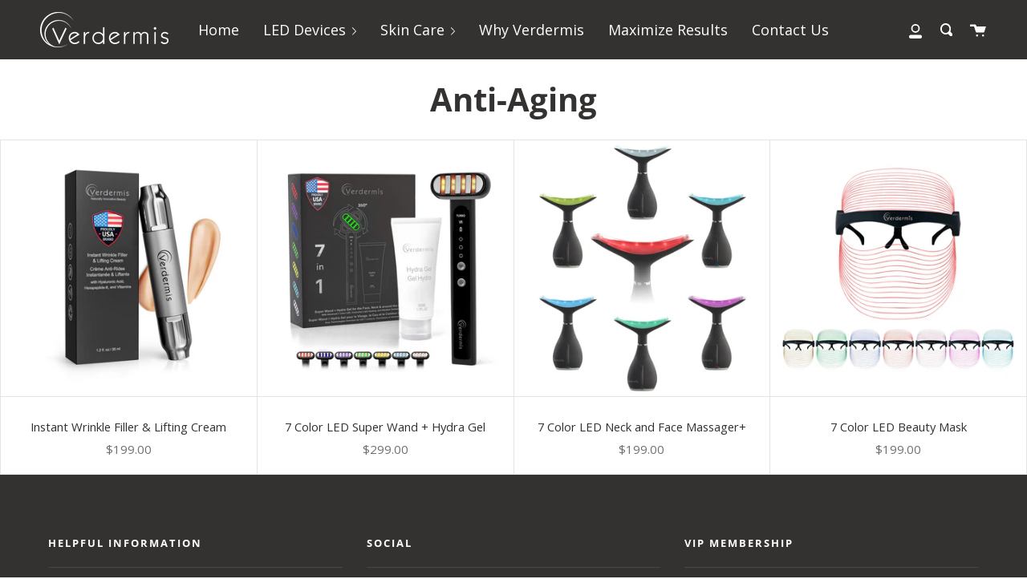

--- FILE ---
content_type: text/html; charset=utf-8
request_url: https://verdermis.com/collections/anti-aging
body_size: 30481
content:
<!doctype html>
<html class="no-js no-touch supports-no-cookies" lang="en">
<head>
  <meta charset="UTF-8">
  <meta http-equiv="X-UA-Compatible" content="IE=edge,chrome=1">
  <meta name="viewport" content="width=device-width, initial-scale=1.0">
  <meta name="theme-color" content="#343231">
  <link rel="canonical" href="https://verdermis.com/collections/anti-aging">

  <!-- ======================= Broadcast Theme V1.8.0 ========================= -->

  <link rel="preconnect" href="https://cdn.shopify.com" crossorigin>
  <link rel="preconnect" href="https://fonts.shopify.com" crossorigin>
  <link rel="preconnect" href="https://monorail-edge.shopifysvc.com" crossorigin>

  <link rel="preload" href="//verdermis.com/cdn/shop/t/8/assets/lazysizes.js?v=111431644619468174291725290951" as="script">
  <link rel="preload" href="//verdermis.com/cdn/shop/t/8/assets/vendor.js?v=175861444463570166931725290951" as="script">
  <link rel="preload" href="//verdermis.com/cdn/shop/t/8/assets/theme.js?v=115463298102384035431725290951" as="script">
  <link rel="preload" href="//verdermis.com/cdn/shop/t/8/assets/theme.css?v=144130195218248773901725389692" as="style"> 

  

  <!-- Title and description ================================================ -->
  
  <title>
    Anti-Aging
    
    
    
      &ndash; Verdermis
    
  </title>

  
    <meta name="description" content="">
  

  <!-- /snippets/social-meta.liquid --><meta property="og:site_name" content="Verdermis">
<meta property="og:url" content="https://verdermis.com/collections/anti-aging">
<meta property="og:title" content="Anti-Aging">
<meta property="og:type" content="website">
<meta property="og:description" content="Verdermis">


<meta name="twitter:site" content="@">
<meta name="twitter:card" content="summary_large_image">
<meta name="twitter:title" content="Anti-Aging">
<meta name="twitter:description" content="Verdermis">


  <!-- CSS ================================================================== -->

  <link href="//verdermis.com/cdn/shop/t/8/assets/font-settings.css?v=134630919939310259171759333849" rel="stylesheet" type="text/css" media="all" />

  
<style data-shopify>

:root {


---color-video-bg: #f2f2f2;


---color-bg: #ffffff;
---color-bg-secondary: #f9f9f9;

---color-text-dark: #0e0c0b;
---color-text: #343231;
---color-text-light: #71706f;


/* === Opacity shades of grey ===*/
---color-a5:  rgba(52, 50, 49, 0.05);
---color-a10: rgba(52, 50, 49, 0.1);
---color-a15: rgba(52, 50, 49, 0.15);
---color-a20: rgba(52, 50, 49, 0.2);
---color-a25: rgba(52, 50, 49, 0.25);
---color-a30: rgba(52, 50, 49, 0.3);
---color-a35: rgba(52, 50, 49, 0.35);
---color-a40: rgba(52, 50, 49, 0.4);
---color-a45: rgba(52, 50, 49, 0.45);
---color-a50: rgba(52, 50, 49, 0.5);
---color-a55: rgba(52, 50, 49, 0.55);
---color-a60: rgba(52, 50, 49, 0.6);
---color-a65: rgba(52, 50, 49, 0.65);
---color-a70: rgba(52, 50, 49, 0.7);
---color-a75: rgba(52, 50, 49, 0.75);
---color-a80: rgba(52, 50, 49, 0.8);
---color-a85: rgba(52, 50, 49, 0.85);
---color-a90: rgba(52, 50, 49, 0.9);
---color-a95: rgba(52, 50, 49, 0.95);

---color-border: rgb(228, 228, 228);
---color-border-light: #efefef;
---color-border-hairline: #f7f7f7;
---color-border-dark: #b1b1b1;

/* === Bright color ===*/
---color-primary: #343231;
---color-primary-hover: #0e0c0b;
---color-primary-fade: rgba(52, 50, 49, 0.05);
---color-primary-fade-hover: rgba(52, 50, 49, 0.1);---color-primary-opposite: #ffffff;


/* === Secondary Color ===*/
---color-secondary: #343231;
---color-secondary-hover: #0e0c0b;
---color-secondary-fade: rgba(52, 50, 49, 0.05);
---color-secondary-fade-hover: rgba(52, 50, 49, 0.1);---color-secondary-opposite: #ffffff;


/* === link Color ===*/
---color-link: #343231;
---color-link-hover: #0e0c0b;
---color-link-fade: rgba(52, 50, 49, 0.05);
---color-link-fade-hover: rgba(52, 50, 49, 0.1);---color-link-opposite: #ffffff;


/* === Product grid sale tags ===*/
---color-sale-bg: #444444;
---color-sale-text: #ffffff;


/* === Helper colors for form error states ===*/
---color-error: var(---color-primary);
---color-error-bg: var(---color-primary-fade);


---radius: 0px;

---color-announcement-bg: #f9f9f9;
---color-announcement-text: #343231;
---color-announcement-border: #bebdbd;

---color-header-bg: #343231;
---color-header-link: #ffffff;
---color-header-link-hover: #b8b7b7;

---color-menu-bg: #343231;
---color-menu-border: #ffffff;
---color-menu-link: #ffffff;
---color-menu-link-hover: #b8b7b7;
---color-submenu-bg: #343231;
---color-submenu-link: #ffffff;
---color-submenu-link-hover: #b8b7b7;
---color-menu-transparent: #ffffff;

---color-footer-bg: #343231;
---color-footer-text: #ffffff;
---color-footer-link: #ffffff;
---color-footer-link-hover: #ecd6ea;
---color-footer-border: rgba(255, 255, 255, 0.1);

/* === Custom Cursor ===*/

--icon-zoom-in: url( "//verdermis.com/cdn/shop/t/8/assets/icon-zoom-in.svg?v=126996651526054293301725290951" );
--icon-zoom-out: url( "//verdermis.com/cdn/shop/t/8/assets/icon-zoom-out.svg?v=128675709041987423641725290951" );

/* === Typography ===*/
---product-grid-aspect-ratio: 100%;


---font-weight-body: 400;
---font-weight-body-bold: 700;

---font-stack-body: "Open Sans", sans-serif;
---font-style-body: normal;
---font-adjust-body: 1.0;

---font-weight-heading: 700;
---font-weight-heading-bold: 800;

---font-stack-heading: "Open Sans", sans-serif;
---font-style-heading: normal;
---font-adjust-heading: 1.0;

---font-size-base: 1.0rem; 

---ico-select: url("//verdermis.com/cdn/shop/t/8/assets/ico-select.svg?v=115630813262522069291725290951");

}


</style>


  <link href="//verdermis.com/cdn/shop/t/8/assets/theme.css?v=144130195218248773901725389692" rel="stylesheet" type="text/css" media="all" />

  <script>
    document.documentElement.className = document.documentElement.className.replace('no-js', 'js');
    window.lazySizesConfig = window.lazySizesConfig || {};
    window.lazySizesConfig.preloadAfterLoad = true;
    
    window.theme = {
      routes: {
        root: '/',
        cart: '/cart',
        cart_add_url: '/cart/add',
        product_recommendations_url: '/recommendations/products',
        search_url: '/search'
      },
      assets: {
        photoswipe: '//verdermis.com/cdn/shop/t/8/assets/photoswipe.js?v=12261563163868600691725290951',
        smoothscroll: '//verdermis.com/cdn/shop/t/8/assets/smoothscroll.js?v=37906625415260927261725290951',
        base: "//verdermis.com/cdn/shop/t/8/assets/",
      },
      strings: {
        addToCart: "Add to Cart",
        soldOut: "Sold Out",
        from: "From",
        preOrder: "Pre-order",
        unavailable: "Unavailable",
        unitPrice: "Unit price",
        unitPriceSeparator: "per",
        resultsFor: "results for",
        noResultsFor: "No results for",
        shippingCalcSubmitButton:"Calculate shipping",
        shippingCalcSubmitButtonDisabled: "Calculating...",
        
        shippingCalcMoneyFormat: "${{amount}} USD",
        searchMessage: "<span>Search our store</span>"
      },
      moneyFormat: "${{amount}}",
      cartDropdownIsEnable:true,
      info: {
        name: 'broadcast'
      },
      version: '1.8.0'
    };
  </script>

  
    <script src="//verdermis.com/cdn/shopifycloud/storefront/assets/themes_support/shopify_common-5f594365.js" defer="defer"></script>
  

  <!-- Theme Javascript ============================================================== -->
  <script src="//verdermis.com/cdn/shop/t/8/assets/lazysizes.js?v=111431644619468174291725290951" async="async"></script>
  <script src="//verdermis.com/cdn/shop/t/8/assets/vendor.js?v=175861444463570166931725290951" defer="defer"></script>
  <script src="//verdermis.com/cdn/shop/t/8/assets/theme.js?v=115463298102384035431725290951" defer="defer"></script>

  <script type="text/javascript">
    if (window.MSInputMethodContext && document.documentMode) {
      var scripts = document.getElementsByTagName('script')[0];
      var polyfill = document.createElement("script");
      polyfill.defer = true;
      polyfill.src = "//verdermis.com/cdn/shop/t/8/assets/ie11.js?v=144489047535103983231725290951";

      scripts.parentNode.insertBefore(polyfill, scripts);
    }
  </script>

  <!-- Shopify app scripts =========================================================== -->

  <script>window.performance && window.performance.mark && window.performance.mark('shopify.content_for_header.start');</script><meta id="shopify-digital-wallet" name="shopify-digital-wallet" content="/45864157338/digital_wallets/dialog">
<meta name="shopify-checkout-api-token" content="9b8abfc17ceac2a2071c9d4502ba838b">
<meta id="in-context-paypal-metadata" data-shop-id="45864157338" data-venmo-supported="true" data-environment="production" data-locale="en_US" data-paypal-v4="true" data-currency="USD">
<link rel="alternate" type="application/atom+xml" title="Feed" href="/collections/anti-aging.atom" />
<link rel="alternate" type="application/json+oembed" href="https://verdermis.com/collections/anti-aging.oembed">
<script async="async" src="/checkouts/internal/preloads.js?locale=en-US"></script>
<link rel="preconnect" href="https://shop.app" crossorigin="anonymous">
<script async="async" src="https://shop.app/checkouts/internal/preloads.js?locale=en-US&shop_id=45864157338" crossorigin="anonymous"></script>
<script id="apple-pay-shop-capabilities" type="application/json">{"shopId":45864157338,"countryCode":"US","currencyCode":"USD","merchantCapabilities":["supports3DS"],"merchantId":"gid:\/\/shopify\/Shop\/45864157338","merchantName":"Verdermis","requiredBillingContactFields":["postalAddress","email"],"requiredShippingContactFields":["postalAddress","email"],"shippingType":"shipping","supportedNetworks":["visa","masterCard","amex","discover","elo","jcb"],"total":{"type":"pending","label":"Verdermis","amount":"1.00"},"shopifyPaymentsEnabled":true,"supportsSubscriptions":true}</script>
<script id="shopify-features" type="application/json">{"accessToken":"9b8abfc17ceac2a2071c9d4502ba838b","betas":["rich-media-storefront-analytics"],"domain":"verdermis.com","predictiveSearch":true,"shopId":45864157338,"locale":"en"}</script>
<script>var Shopify = Shopify || {};
Shopify.shop = "verdermis.myshopify.com";
Shopify.locale = "en";
Shopify.currency = {"active":"USD","rate":"1.0"};
Shopify.country = "US";
Shopify.theme = {"name":"Verdermis Rebrand","id":137386262682,"schema_name":"Broadcast","schema_version":"1.8.0","theme_store_id":868,"role":"main"};
Shopify.theme.handle = "null";
Shopify.theme.style = {"id":null,"handle":null};
Shopify.cdnHost = "verdermis.com/cdn";
Shopify.routes = Shopify.routes || {};
Shopify.routes.root = "/";</script>
<script type="module">!function(o){(o.Shopify=o.Shopify||{}).modules=!0}(window);</script>
<script>!function(o){function n(){var o=[];function n(){o.push(Array.prototype.slice.apply(arguments))}return n.q=o,n}var t=o.Shopify=o.Shopify||{};t.loadFeatures=n(),t.autoloadFeatures=n()}(window);</script>
<script>
  window.ShopifyPay = window.ShopifyPay || {};
  window.ShopifyPay.apiHost = "shop.app\/pay";
  window.ShopifyPay.redirectState = null;
</script>
<script id="shop-js-analytics" type="application/json">{"pageType":"collection"}</script>
<script defer="defer" async type="module" src="//verdermis.com/cdn/shopifycloud/shop-js/modules/v2/client.init-shop-cart-sync_CG-L-Qzi.en.esm.js"></script>
<script defer="defer" async type="module" src="//verdermis.com/cdn/shopifycloud/shop-js/modules/v2/chunk.common_B8yXDTDb.esm.js"></script>
<script type="module">
  await import("//verdermis.com/cdn/shopifycloud/shop-js/modules/v2/client.init-shop-cart-sync_CG-L-Qzi.en.esm.js");
await import("//verdermis.com/cdn/shopifycloud/shop-js/modules/v2/chunk.common_B8yXDTDb.esm.js");

  window.Shopify.SignInWithShop?.initShopCartSync?.({"fedCMEnabled":true,"windoidEnabled":true});

</script>
<script>
  window.Shopify = window.Shopify || {};
  if (!window.Shopify.featureAssets) window.Shopify.featureAssets = {};
  window.Shopify.featureAssets['shop-js'] = {"shop-cart-sync":["modules/v2/client.shop-cart-sync_C7TtgCZT.en.esm.js","modules/v2/chunk.common_B8yXDTDb.esm.js"],"shop-button":["modules/v2/client.shop-button_aOcg-RjH.en.esm.js","modules/v2/chunk.common_B8yXDTDb.esm.js"],"init-shop-email-lookup-coordinator":["modules/v2/client.init-shop-email-lookup-coordinator_D-37GF_a.en.esm.js","modules/v2/chunk.common_B8yXDTDb.esm.js"],"init-fed-cm":["modules/v2/client.init-fed-cm_DGh7x7ZX.en.esm.js","modules/v2/chunk.common_B8yXDTDb.esm.js"],"init-windoid":["modules/v2/client.init-windoid_C5PxDKWE.en.esm.js","modules/v2/chunk.common_B8yXDTDb.esm.js"],"shop-toast-manager":["modules/v2/client.shop-toast-manager_BmSBWum3.en.esm.js","modules/v2/chunk.common_B8yXDTDb.esm.js"],"shop-cash-offers":["modules/v2/client.shop-cash-offers_DkchToOx.en.esm.js","modules/v2/chunk.common_B8yXDTDb.esm.js","modules/v2/chunk.modal_dvVUSHam.esm.js"],"init-shop-cart-sync":["modules/v2/client.init-shop-cart-sync_CG-L-Qzi.en.esm.js","modules/v2/chunk.common_B8yXDTDb.esm.js"],"avatar":["modules/v2/client.avatar_BTnouDA3.en.esm.js"],"shop-login-button":["modules/v2/client.shop-login-button_DrVPCwAQ.en.esm.js","modules/v2/chunk.common_B8yXDTDb.esm.js","modules/v2/chunk.modal_dvVUSHam.esm.js"],"pay-button":["modules/v2/client.pay-button_Cw45D1uM.en.esm.js","modules/v2/chunk.common_B8yXDTDb.esm.js"],"init-customer-accounts":["modules/v2/client.init-customer-accounts_BNYsaOzg.en.esm.js","modules/v2/client.shop-login-button_DrVPCwAQ.en.esm.js","modules/v2/chunk.common_B8yXDTDb.esm.js","modules/v2/chunk.modal_dvVUSHam.esm.js"],"checkout-modal":["modules/v2/client.checkout-modal_NoX7b1qq.en.esm.js","modules/v2/chunk.common_B8yXDTDb.esm.js","modules/v2/chunk.modal_dvVUSHam.esm.js"],"init-customer-accounts-sign-up":["modules/v2/client.init-customer-accounts-sign-up_pIEGEpjr.en.esm.js","modules/v2/client.shop-login-button_DrVPCwAQ.en.esm.js","modules/v2/chunk.common_B8yXDTDb.esm.js","modules/v2/chunk.modal_dvVUSHam.esm.js"],"init-shop-for-new-customer-accounts":["modules/v2/client.init-shop-for-new-customer-accounts_BIu2e6le.en.esm.js","modules/v2/client.shop-login-button_DrVPCwAQ.en.esm.js","modules/v2/chunk.common_B8yXDTDb.esm.js","modules/v2/chunk.modal_dvVUSHam.esm.js"],"shop-follow-button":["modules/v2/client.shop-follow-button_B6YY9G4U.en.esm.js","modules/v2/chunk.common_B8yXDTDb.esm.js","modules/v2/chunk.modal_dvVUSHam.esm.js"],"lead-capture":["modules/v2/client.lead-capture_o2hOda6W.en.esm.js","modules/v2/chunk.common_B8yXDTDb.esm.js","modules/v2/chunk.modal_dvVUSHam.esm.js"],"shop-login":["modules/v2/client.shop-login_DA8-MZ-E.en.esm.js","modules/v2/chunk.common_B8yXDTDb.esm.js","modules/v2/chunk.modal_dvVUSHam.esm.js"],"payment-terms":["modules/v2/client.payment-terms_BFsudFhJ.en.esm.js","modules/v2/chunk.common_B8yXDTDb.esm.js","modules/v2/chunk.modal_dvVUSHam.esm.js"]};
</script>
<script>(function() {
  var isLoaded = false;
  function asyncLoad() {
    if (isLoaded) return;
    isLoaded = true;
    var urls = ["https:\/\/chimpstatic.com\/mcjs-connected\/js\/users\/743c0977f7d2beac5f60d7bc2\/d57921f6250411adfdd163b1f.js?shop=verdermis.myshopify.com","https:\/\/light.spicegems.org\/0\/js\/scripttags\/verdermis\/country_redirect_cfcd208495d565ef66e7dff9f98764da.min.js?v=21\u0026shop=verdermis.myshopify.com"];
    for (var i = 0; i < urls.length; i++) {
      var s = document.createElement('script');
      s.type = 'text/javascript';
      s.async = true;
      s.src = urls[i];
      var x = document.getElementsByTagName('script')[0];
      x.parentNode.insertBefore(s, x);
    }
  };
  if(window.attachEvent) {
    window.attachEvent('onload', asyncLoad);
  } else {
    window.addEventListener('load', asyncLoad, false);
  }
})();</script>
<script id="__st">var __st={"a":45864157338,"offset":-18000,"reqid":"1c2182ea-e41c-45ea-8ac7-997607e0d453-1768103980","pageurl":"verdermis.com\/collections\/anti-aging","u":"bfa8dd8ab32f","p":"collection","rtyp":"collection","rid":262108315802};</script>
<script>window.ShopifyPaypalV4VisibilityTracking = true;</script>
<script id="captcha-bootstrap">!function(){'use strict';const t='contact',e='account',n='new_comment',o=[[t,t],['blogs',n],['comments',n],[t,'customer']],c=[[e,'customer_login'],[e,'guest_login'],[e,'recover_customer_password'],[e,'create_customer']],r=t=>t.map((([t,e])=>`form[action*='/${t}']:not([data-nocaptcha='true']) input[name='form_type'][value='${e}']`)).join(','),a=t=>()=>t?[...document.querySelectorAll(t)].map((t=>t.form)):[];function s(){const t=[...o],e=r(t);return a(e)}const i='password',u='form_key',d=['recaptcha-v3-token','g-recaptcha-response','h-captcha-response',i],f=()=>{try{return window.sessionStorage}catch{return}},m='__shopify_v',_=t=>t.elements[u];function p(t,e,n=!1){try{const o=window.sessionStorage,c=JSON.parse(o.getItem(e)),{data:r}=function(t){const{data:e,action:n}=t;return t[m]||n?{data:e,action:n}:{data:t,action:n}}(c);for(const[e,n]of Object.entries(r))t.elements[e]&&(t.elements[e].value=n);n&&o.removeItem(e)}catch(o){console.error('form repopulation failed',{error:o})}}const l='form_type',E='cptcha';function T(t){t.dataset[E]=!0}const w=window,h=w.document,L='Shopify',v='ce_forms',y='captcha';let A=!1;((t,e)=>{const n=(g='f06e6c50-85a8-45c8-87d0-21a2b65856fe',I='https://cdn.shopify.com/shopifycloud/storefront-forms-hcaptcha/ce_storefront_forms_captcha_hcaptcha.v1.5.2.iife.js',D={infoText:'Protected by hCaptcha',privacyText:'Privacy',termsText:'Terms'},(t,e,n)=>{const o=w[L][v],c=o.bindForm;if(c)return c(t,g,e,D).then(n);var r;o.q.push([[t,g,e,D],n]),r=I,A||(h.body.append(Object.assign(h.createElement('script'),{id:'captcha-provider',async:!0,src:r})),A=!0)});var g,I,D;w[L]=w[L]||{},w[L][v]=w[L][v]||{},w[L][v].q=[],w[L][y]=w[L][y]||{},w[L][y].protect=function(t,e){n(t,void 0,e),T(t)},Object.freeze(w[L][y]),function(t,e,n,w,h,L){const[v,y,A,g]=function(t,e,n){const i=e?o:[],u=t?c:[],d=[...i,...u],f=r(d),m=r(i),_=r(d.filter((([t,e])=>n.includes(e))));return[a(f),a(m),a(_),s()]}(w,h,L),I=t=>{const e=t.target;return e instanceof HTMLFormElement?e:e&&e.form},D=t=>v().includes(t);t.addEventListener('submit',(t=>{const e=I(t);if(!e)return;const n=D(e)&&!e.dataset.hcaptchaBound&&!e.dataset.recaptchaBound,o=_(e),c=g().includes(e)&&(!o||!o.value);(n||c)&&t.preventDefault(),c&&!n&&(function(t){try{if(!f())return;!function(t){const e=f();if(!e)return;const n=_(t);if(!n)return;const o=n.value;o&&e.removeItem(o)}(t);const e=Array.from(Array(32),(()=>Math.random().toString(36)[2])).join('');!function(t,e){_(t)||t.append(Object.assign(document.createElement('input'),{type:'hidden',name:u})),t.elements[u].value=e}(t,e),function(t,e){const n=f();if(!n)return;const o=[...t.querySelectorAll(`input[type='${i}']`)].map((({name:t})=>t)),c=[...d,...o],r={};for(const[a,s]of new FormData(t).entries())c.includes(a)||(r[a]=s);n.setItem(e,JSON.stringify({[m]:1,action:t.action,data:r}))}(t,e)}catch(e){console.error('failed to persist form',e)}}(e),e.submit())}));const S=(t,e)=>{t&&!t.dataset[E]&&(n(t,e.some((e=>e===t))),T(t))};for(const o of['focusin','change'])t.addEventListener(o,(t=>{const e=I(t);D(e)&&S(e,y())}));const B=e.get('form_key'),M=e.get(l),P=B&&M;t.addEventListener('DOMContentLoaded',(()=>{const t=y();if(P)for(const e of t)e.elements[l].value===M&&p(e,B);[...new Set([...A(),...v().filter((t=>'true'===t.dataset.shopifyCaptcha))])].forEach((e=>S(e,t)))}))}(h,new URLSearchParams(w.location.search),n,t,e,['guest_login'])})(!0,!0)}();</script>
<script integrity="sha256-4kQ18oKyAcykRKYeNunJcIwy7WH5gtpwJnB7kiuLZ1E=" data-source-attribution="shopify.loadfeatures" defer="defer" src="//verdermis.com/cdn/shopifycloud/storefront/assets/storefront/load_feature-a0a9edcb.js" crossorigin="anonymous"></script>
<script crossorigin="anonymous" defer="defer" src="//verdermis.com/cdn/shopifycloud/storefront/assets/shopify_pay/storefront-65b4c6d7.js?v=20250812"></script>
<script data-source-attribution="shopify.dynamic_checkout.dynamic.init">var Shopify=Shopify||{};Shopify.PaymentButton=Shopify.PaymentButton||{isStorefrontPortableWallets:!0,init:function(){window.Shopify.PaymentButton.init=function(){};var t=document.createElement("script");t.src="https://verdermis.com/cdn/shopifycloud/portable-wallets/latest/portable-wallets.en.js",t.type="module",document.head.appendChild(t)}};
</script>
<script data-source-attribution="shopify.dynamic_checkout.buyer_consent">
  function portableWalletsHideBuyerConsent(e){var t=document.getElementById("shopify-buyer-consent"),n=document.getElementById("shopify-subscription-policy-button");t&&n&&(t.classList.add("hidden"),t.setAttribute("aria-hidden","true"),n.removeEventListener("click",e))}function portableWalletsShowBuyerConsent(e){var t=document.getElementById("shopify-buyer-consent"),n=document.getElementById("shopify-subscription-policy-button");t&&n&&(t.classList.remove("hidden"),t.removeAttribute("aria-hidden"),n.addEventListener("click",e))}window.Shopify?.PaymentButton&&(window.Shopify.PaymentButton.hideBuyerConsent=portableWalletsHideBuyerConsent,window.Shopify.PaymentButton.showBuyerConsent=portableWalletsShowBuyerConsent);
</script>
<script data-source-attribution="shopify.dynamic_checkout.cart.bootstrap">document.addEventListener("DOMContentLoaded",(function(){function t(){return document.querySelector("shopify-accelerated-checkout-cart, shopify-accelerated-checkout")}if(t())Shopify.PaymentButton.init();else{new MutationObserver((function(e,n){t()&&(Shopify.PaymentButton.init(),n.disconnect())})).observe(document.body,{childList:!0,subtree:!0})}}));
</script>
<link id="shopify-accelerated-checkout-styles" rel="stylesheet" media="screen" href="https://verdermis.com/cdn/shopifycloud/portable-wallets/latest/accelerated-checkout-backwards-compat.css" crossorigin="anonymous">
<style id="shopify-accelerated-checkout-cart">
        #shopify-buyer-consent {
  margin-top: 1em;
  display: inline-block;
  width: 100%;
}

#shopify-buyer-consent.hidden {
  display: none;
}

#shopify-subscription-policy-button {
  background: none;
  border: none;
  padding: 0;
  text-decoration: underline;
  font-size: inherit;
  cursor: pointer;
}

#shopify-subscription-policy-button::before {
  box-shadow: none;
}

      </style>

<script>window.performance && window.performance.mark && window.performance.mark('shopify.content_for_header.end');</script>

  
    <!-- /partials/yotpo-script.liquid -->

<script type="text/javascript">(function e(){var e=document.createElement("script");e.type="text/javascript",e.async=true,e.src="//staticw2.yotpo.com/PHotSh7rO0KpBcJggPmazmxGiJzcKMFiUN7zmaDd/widget.js";var t=document.getElementsByTagName("script")[0];t.parentNode.insertBefore(e,t)})();</script>

  
<link href="https://monorail-edge.shopifysvc.com" rel="dns-prefetch">
<script>(function(){if ("sendBeacon" in navigator && "performance" in window) {try {var session_token_from_headers = performance.getEntriesByType('navigation')[0].serverTiming.find(x => x.name == '_s').description;} catch {var session_token_from_headers = undefined;}var session_cookie_matches = document.cookie.match(/_shopify_s=([^;]*)/);var session_token_from_cookie = session_cookie_matches && session_cookie_matches.length === 2 ? session_cookie_matches[1] : "";var session_token = session_token_from_headers || session_token_from_cookie || "";function handle_abandonment_event(e) {var entries = performance.getEntries().filter(function(entry) {return /monorail-edge.shopifysvc.com/.test(entry.name);});if (!window.abandonment_tracked && entries.length === 0) {window.abandonment_tracked = true;var currentMs = Date.now();var navigation_start = performance.timing.navigationStart;var payload = {shop_id: 45864157338,url: window.location.href,navigation_start,duration: currentMs - navigation_start,session_token,page_type: "collection"};window.navigator.sendBeacon("https://monorail-edge.shopifysvc.com/v1/produce", JSON.stringify({schema_id: "online_store_buyer_site_abandonment/1.1",payload: payload,metadata: {event_created_at_ms: currentMs,event_sent_at_ms: currentMs}}));}}window.addEventListener('pagehide', handle_abandonment_event);}}());</script>
<script id="web-pixels-manager-setup">(function e(e,d,r,n,o){if(void 0===o&&(o={}),!Boolean(null===(a=null===(i=window.Shopify)||void 0===i?void 0:i.analytics)||void 0===a?void 0:a.replayQueue)){var i,a;window.Shopify=window.Shopify||{};var t=window.Shopify;t.analytics=t.analytics||{};var s=t.analytics;s.replayQueue=[],s.publish=function(e,d,r){return s.replayQueue.push([e,d,r]),!0};try{self.performance.mark("wpm:start")}catch(e){}var l=function(){var e={modern:/Edge?\/(1{2}[4-9]|1[2-9]\d|[2-9]\d{2}|\d{4,})\.\d+(\.\d+|)|Firefox\/(1{2}[4-9]|1[2-9]\d|[2-9]\d{2}|\d{4,})\.\d+(\.\d+|)|Chrom(ium|e)\/(9{2}|\d{3,})\.\d+(\.\d+|)|(Maci|X1{2}).+ Version\/(15\.\d+|(1[6-9]|[2-9]\d|\d{3,})\.\d+)([,.]\d+|)( \(\w+\)|)( Mobile\/\w+|) Safari\/|Chrome.+OPR\/(9{2}|\d{3,})\.\d+\.\d+|(CPU[ +]OS|iPhone[ +]OS|CPU[ +]iPhone|CPU IPhone OS|CPU iPad OS)[ +]+(15[._]\d+|(1[6-9]|[2-9]\d|\d{3,})[._]\d+)([._]\d+|)|Android:?[ /-](13[3-9]|1[4-9]\d|[2-9]\d{2}|\d{4,})(\.\d+|)(\.\d+|)|Android.+Firefox\/(13[5-9]|1[4-9]\d|[2-9]\d{2}|\d{4,})\.\d+(\.\d+|)|Android.+Chrom(ium|e)\/(13[3-9]|1[4-9]\d|[2-9]\d{2}|\d{4,})\.\d+(\.\d+|)|SamsungBrowser\/([2-9]\d|\d{3,})\.\d+/,legacy:/Edge?\/(1[6-9]|[2-9]\d|\d{3,})\.\d+(\.\d+|)|Firefox\/(5[4-9]|[6-9]\d|\d{3,})\.\d+(\.\d+|)|Chrom(ium|e)\/(5[1-9]|[6-9]\d|\d{3,})\.\d+(\.\d+|)([\d.]+$|.*Safari\/(?![\d.]+ Edge\/[\d.]+$))|(Maci|X1{2}).+ Version\/(10\.\d+|(1[1-9]|[2-9]\d|\d{3,})\.\d+)([,.]\d+|)( \(\w+\)|)( Mobile\/\w+|) Safari\/|Chrome.+OPR\/(3[89]|[4-9]\d|\d{3,})\.\d+\.\d+|(CPU[ +]OS|iPhone[ +]OS|CPU[ +]iPhone|CPU IPhone OS|CPU iPad OS)[ +]+(10[._]\d+|(1[1-9]|[2-9]\d|\d{3,})[._]\d+)([._]\d+|)|Android:?[ /-](13[3-9]|1[4-9]\d|[2-9]\d{2}|\d{4,})(\.\d+|)(\.\d+|)|Mobile Safari.+OPR\/([89]\d|\d{3,})\.\d+\.\d+|Android.+Firefox\/(13[5-9]|1[4-9]\d|[2-9]\d{2}|\d{4,})\.\d+(\.\d+|)|Android.+Chrom(ium|e)\/(13[3-9]|1[4-9]\d|[2-9]\d{2}|\d{4,})\.\d+(\.\d+|)|Android.+(UC? ?Browser|UCWEB|U3)[ /]?(15\.([5-9]|\d{2,})|(1[6-9]|[2-9]\d|\d{3,})\.\d+)\.\d+|SamsungBrowser\/(5\.\d+|([6-9]|\d{2,})\.\d+)|Android.+MQ{2}Browser\/(14(\.(9|\d{2,})|)|(1[5-9]|[2-9]\d|\d{3,})(\.\d+|))(\.\d+|)|K[Aa][Ii]OS\/(3\.\d+|([4-9]|\d{2,})\.\d+)(\.\d+|)/},d=e.modern,r=e.legacy,n=navigator.userAgent;return n.match(d)?"modern":n.match(r)?"legacy":"unknown"}(),u="modern"===l?"modern":"legacy",c=(null!=n?n:{modern:"",legacy:""})[u],f=function(e){return[e.baseUrl,"/wpm","/b",e.hashVersion,"modern"===e.buildTarget?"m":"l",".js"].join("")}({baseUrl:d,hashVersion:r,buildTarget:u}),m=function(e){var d=e.version,r=e.bundleTarget,n=e.surface,o=e.pageUrl,i=e.monorailEndpoint;return{emit:function(e){var a=e.status,t=e.errorMsg,s=(new Date).getTime(),l=JSON.stringify({metadata:{event_sent_at_ms:s},events:[{schema_id:"web_pixels_manager_load/3.1",payload:{version:d,bundle_target:r,page_url:o,status:a,surface:n,error_msg:t},metadata:{event_created_at_ms:s}}]});if(!i)return console&&console.warn&&console.warn("[Web Pixels Manager] No Monorail endpoint provided, skipping logging."),!1;try{return self.navigator.sendBeacon.bind(self.navigator)(i,l)}catch(e){}var u=new XMLHttpRequest;try{return u.open("POST",i,!0),u.setRequestHeader("Content-Type","text/plain"),u.send(l),!0}catch(e){return console&&console.warn&&console.warn("[Web Pixels Manager] Got an unhandled error while logging to Monorail."),!1}}}}({version:r,bundleTarget:l,surface:e.surface,pageUrl:self.location.href,monorailEndpoint:e.monorailEndpoint});try{o.browserTarget=l,function(e){var d=e.src,r=e.async,n=void 0===r||r,o=e.onload,i=e.onerror,a=e.sri,t=e.scriptDataAttributes,s=void 0===t?{}:t,l=document.createElement("script"),u=document.querySelector("head"),c=document.querySelector("body");if(l.async=n,l.src=d,a&&(l.integrity=a,l.crossOrigin="anonymous"),s)for(var f in s)if(Object.prototype.hasOwnProperty.call(s,f))try{l.dataset[f]=s[f]}catch(e){}if(o&&l.addEventListener("load",o),i&&l.addEventListener("error",i),u)u.appendChild(l);else{if(!c)throw new Error("Did not find a head or body element to append the script");c.appendChild(l)}}({src:f,async:!0,onload:function(){if(!function(){var e,d;return Boolean(null===(d=null===(e=window.Shopify)||void 0===e?void 0:e.analytics)||void 0===d?void 0:d.initialized)}()){var d=window.webPixelsManager.init(e)||void 0;if(d){var r=window.Shopify.analytics;r.replayQueue.forEach((function(e){var r=e[0],n=e[1],o=e[2];d.publishCustomEvent(r,n,o)})),r.replayQueue=[],r.publish=d.publishCustomEvent,r.visitor=d.visitor,r.initialized=!0}}},onerror:function(){return m.emit({status:"failed",errorMsg:"".concat(f," has failed to load")})},sri:function(e){var d=/^sha384-[A-Za-z0-9+/=]+$/;return"string"==typeof e&&d.test(e)}(c)?c:"",scriptDataAttributes:o}),m.emit({status:"loading"})}catch(e){m.emit({status:"failed",errorMsg:(null==e?void 0:e.message)||"Unknown error"})}}})({shopId: 45864157338,storefrontBaseUrl: "https://verdermis.com",extensionsBaseUrl: "https://extensions.shopifycdn.com/cdn/shopifycloud/web-pixels-manager",monorailEndpoint: "https://monorail-edge.shopifysvc.com/unstable/produce_batch",surface: "storefront-renderer",enabledBetaFlags: ["2dca8a86","a0d5f9d2"],webPixelsConfigList: [{"id":"shopify-app-pixel","configuration":"{}","eventPayloadVersion":"v1","runtimeContext":"STRICT","scriptVersion":"0450","apiClientId":"shopify-pixel","type":"APP","privacyPurposes":["ANALYTICS","MARKETING"]},{"id":"shopify-custom-pixel","eventPayloadVersion":"v1","runtimeContext":"LAX","scriptVersion":"0450","apiClientId":"shopify-pixel","type":"CUSTOM","privacyPurposes":["ANALYTICS","MARKETING"]}],isMerchantRequest: false,initData: {"shop":{"name":"Verdermis","paymentSettings":{"currencyCode":"USD"},"myshopifyDomain":"verdermis.myshopify.com","countryCode":"US","storefrontUrl":"https:\/\/verdermis.com"},"customer":null,"cart":null,"checkout":null,"productVariants":[],"purchasingCompany":null},},"https://verdermis.com/cdn","7cecd0b6w90c54c6cpe92089d5m57a67346",{"modern":"","legacy":""},{"shopId":"45864157338","storefrontBaseUrl":"https:\/\/verdermis.com","extensionBaseUrl":"https:\/\/extensions.shopifycdn.com\/cdn\/shopifycloud\/web-pixels-manager","surface":"storefront-renderer","enabledBetaFlags":"[\"2dca8a86\", \"a0d5f9d2\"]","isMerchantRequest":"false","hashVersion":"7cecd0b6w90c54c6cpe92089d5m57a67346","publish":"custom","events":"[[\"page_viewed\",{}],[\"collection_viewed\",{\"collection\":{\"id\":\"262108315802\",\"title\":\"Anti-Aging\",\"productVariants\":[{\"price\":{\"amount\":199.0,\"currencyCode\":\"USD\"},\"product\":{\"title\":\"Instant Wrinkle Filler \u0026 Lifting Cream\",\"vendor\":\"Verdermis\",\"id\":\"8522161848474\",\"untranslatedTitle\":\"Instant Wrinkle Filler \u0026 Lifting Cream\",\"url\":\"\/products\/instant-wrinkle-filler-lifting-cream\",\"type\":\"\"},\"id\":\"45840201253018\",\"image\":{\"src\":\"\/\/verdermis.com\/cdn\/shop\/files\/instant-wrinkle-filler-and-lifting-cream.jpg?v=1749674581\"},\"sku\":\"VD3\",\"title\":\"Default Title\",\"untranslatedTitle\":\"Default Title\"},{\"price\":{\"amount\":299.0,\"currencyCode\":\"USD\"},\"product\":{\"title\":\"7 Color LED Super Wand + Hydra Gel\",\"vendor\":\"Verdermis\",\"id\":\"8425577775258\",\"untranslatedTitle\":\"7 Color LED Super Wand + Hydra Gel\",\"url\":\"\/products\/7-color-led-super-wand-hydra-gel\",\"type\":\"\"},\"id\":\"45493784412314\",\"image\":{\"src\":\"\/\/verdermis.com\/cdn\/shop\/files\/verdermis-7-color-led-super-wand-hydra-gel.jpg?v=1738028765\"},\"sku\":\"\",\"title\":\"Default Title\",\"untranslatedTitle\":\"Default Title\"},{\"price\":{\"amount\":199.0,\"currencyCode\":\"USD\"},\"product\":{\"title\":\"7 Color LED Neck and Face Massager+\",\"vendor\":\"Verdermis\",\"id\":\"7819719737498\",\"untranslatedTitle\":\"7 Color LED Neck and Face Massager+\",\"url\":\"\/products\/7-color-led-neck-and-face-massager\",\"type\":\"\"},\"id\":\"43578029244570\",\"image\":{\"src\":\"\/\/verdermis.com\/cdn\/shop\/files\/neck-messager-square-collage-2-150dpi.png?v=1707861861\"},\"sku\":\"\",\"title\":\"Default Title\",\"untranslatedTitle\":\"Default Title\"},{\"price\":{\"amount\":199.0,\"currencyCode\":\"USD\"},\"product\":{\"title\":\"7 Color LED Beauty Mask\",\"vendor\":\"Verdermis\",\"id\":\"7817209348250\",\"untranslatedTitle\":\"7 Color LED Beauty Mask\",\"url\":\"\/products\/7-color-led-beauty-mask\",\"type\":\"\"},\"id\":\"43571153567898\",\"image\":{\"src\":\"\/\/verdermis.com\/cdn\/shop\/files\/verdermis-7-color-led-beauty-mask.jpg?v=1707861700\"},\"sku\":\"\",\"title\":\"Default Title\",\"untranslatedTitle\":\"Default Title\"}]}}]]"});</script><script>
  window.ShopifyAnalytics = window.ShopifyAnalytics || {};
  window.ShopifyAnalytics.meta = window.ShopifyAnalytics.meta || {};
  window.ShopifyAnalytics.meta.currency = 'USD';
  var meta = {"products":[{"id":8522161848474,"gid":"gid:\/\/shopify\/Product\/8522161848474","vendor":"Verdermis","type":"","handle":"instant-wrinkle-filler-lifting-cream","variants":[{"id":45840201253018,"price":19900,"name":"Instant Wrinkle Filler \u0026 Lifting Cream","public_title":null,"sku":"VD3"}],"remote":false},{"id":8425577775258,"gid":"gid:\/\/shopify\/Product\/8425577775258","vendor":"Verdermis","type":"","handle":"7-color-led-super-wand-hydra-gel","variants":[{"id":45493784412314,"price":29900,"name":"7 Color LED Super Wand + Hydra Gel","public_title":null,"sku":""}],"remote":false},{"id":7819719737498,"gid":"gid:\/\/shopify\/Product\/7819719737498","vendor":"Verdermis","type":"","handle":"7-color-led-neck-and-face-massager","variants":[{"id":43578029244570,"price":19900,"name":"7 Color LED Neck and Face Massager+","public_title":null,"sku":""}],"remote":false},{"id":7817209348250,"gid":"gid:\/\/shopify\/Product\/7817209348250","vendor":"Verdermis","type":"","handle":"7-color-led-beauty-mask","variants":[{"id":43571153567898,"price":19900,"name":"7 Color LED Beauty Mask","public_title":null,"sku":""}],"remote":false}],"page":{"pageType":"collection","resourceType":"collection","resourceId":262108315802,"requestId":"1c2182ea-e41c-45ea-8ac7-997607e0d453-1768103980"}};
  for (var attr in meta) {
    window.ShopifyAnalytics.meta[attr] = meta[attr];
  }
</script>
<script class="analytics">
  (function () {
    var customDocumentWrite = function(content) {
      var jquery = null;

      if (window.jQuery) {
        jquery = window.jQuery;
      } else if (window.Checkout && window.Checkout.$) {
        jquery = window.Checkout.$;
      }

      if (jquery) {
        jquery('body').append(content);
      }
    };

    var hasLoggedConversion = function(token) {
      if (token) {
        return document.cookie.indexOf('loggedConversion=' + token) !== -1;
      }
      return false;
    }

    var setCookieIfConversion = function(token) {
      if (token) {
        var twoMonthsFromNow = new Date(Date.now());
        twoMonthsFromNow.setMonth(twoMonthsFromNow.getMonth() + 2);

        document.cookie = 'loggedConversion=' + token + '; expires=' + twoMonthsFromNow;
      }
    }

    var trekkie = window.ShopifyAnalytics.lib = window.trekkie = window.trekkie || [];
    if (trekkie.integrations) {
      return;
    }
    trekkie.methods = [
      'identify',
      'page',
      'ready',
      'track',
      'trackForm',
      'trackLink'
    ];
    trekkie.factory = function(method) {
      return function() {
        var args = Array.prototype.slice.call(arguments);
        args.unshift(method);
        trekkie.push(args);
        return trekkie;
      };
    };
    for (var i = 0; i < trekkie.methods.length; i++) {
      var key = trekkie.methods[i];
      trekkie[key] = trekkie.factory(key);
    }
    trekkie.load = function(config) {
      trekkie.config = config || {};
      trekkie.config.initialDocumentCookie = document.cookie;
      var first = document.getElementsByTagName('script')[0];
      var script = document.createElement('script');
      script.type = 'text/javascript';
      script.onerror = function(e) {
        var scriptFallback = document.createElement('script');
        scriptFallback.type = 'text/javascript';
        scriptFallback.onerror = function(error) {
                var Monorail = {
      produce: function produce(monorailDomain, schemaId, payload) {
        var currentMs = new Date().getTime();
        var event = {
          schema_id: schemaId,
          payload: payload,
          metadata: {
            event_created_at_ms: currentMs,
            event_sent_at_ms: currentMs
          }
        };
        return Monorail.sendRequest("https://" + monorailDomain + "/v1/produce", JSON.stringify(event));
      },
      sendRequest: function sendRequest(endpointUrl, payload) {
        // Try the sendBeacon API
        if (window && window.navigator && typeof window.navigator.sendBeacon === 'function' && typeof window.Blob === 'function' && !Monorail.isIos12()) {
          var blobData = new window.Blob([payload], {
            type: 'text/plain'
          });

          if (window.navigator.sendBeacon(endpointUrl, blobData)) {
            return true;
          } // sendBeacon was not successful

        } // XHR beacon

        var xhr = new XMLHttpRequest();

        try {
          xhr.open('POST', endpointUrl);
          xhr.setRequestHeader('Content-Type', 'text/plain');
          xhr.send(payload);
        } catch (e) {
          console.log(e);
        }

        return false;
      },
      isIos12: function isIos12() {
        return window.navigator.userAgent.lastIndexOf('iPhone; CPU iPhone OS 12_') !== -1 || window.navigator.userAgent.lastIndexOf('iPad; CPU OS 12_') !== -1;
      }
    };
    Monorail.produce('monorail-edge.shopifysvc.com',
      'trekkie_storefront_load_errors/1.1',
      {shop_id: 45864157338,
      theme_id: 137386262682,
      app_name: "storefront",
      context_url: window.location.href,
      source_url: "//verdermis.com/cdn/s/trekkie.storefront.05c509f133afcfb9f2a8aef7ef881fd109f9b92e.min.js"});

        };
        scriptFallback.async = true;
        scriptFallback.src = '//verdermis.com/cdn/s/trekkie.storefront.05c509f133afcfb9f2a8aef7ef881fd109f9b92e.min.js';
        first.parentNode.insertBefore(scriptFallback, first);
      };
      script.async = true;
      script.src = '//verdermis.com/cdn/s/trekkie.storefront.05c509f133afcfb9f2a8aef7ef881fd109f9b92e.min.js';
      first.parentNode.insertBefore(script, first);
    };
    trekkie.load(
      {"Trekkie":{"appName":"storefront","development":false,"defaultAttributes":{"shopId":45864157338,"isMerchantRequest":null,"themeId":137386262682,"themeCityHash":"3607550009490167897","contentLanguage":"en","currency":"USD","eventMetadataId":"1eca0154-bdfc-4577-a3b0-afefc236bdbd"},"isServerSideCookieWritingEnabled":true,"monorailRegion":"shop_domain","enabledBetaFlags":["65f19447"]},"Session Attribution":{},"S2S":{"facebookCapiEnabled":false,"source":"trekkie-storefront-renderer","apiClientId":580111}}
    );

    var loaded = false;
    trekkie.ready(function() {
      if (loaded) return;
      loaded = true;

      window.ShopifyAnalytics.lib = window.trekkie;

      var originalDocumentWrite = document.write;
      document.write = customDocumentWrite;
      try { window.ShopifyAnalytics.merchantGoogleAnalytics.call(this); } catch(error) {};
      document.write = originalDocumentWrite;

      window.ShopifyAnalytics.lib.page(null,{"pageType":"collection","resourceType":"collection","resourceId":262108315802,"requestId":"1c2182ea-e41c-45ea-8ac7-997607e0d453-1768103980","shopifyEmitted":true});

      var match = window.location.pathname.match(/checkouts\/(.+)\/(thank_you|post_purchase)/)
      var token = match? match[1]: undefined;
      if (!hasLoggedConversion(token)) {
        setCookieIfConversion(token);
        window.ShopifyAnalytics.lib.track("Viewed Product Category",{"currency":"USD","category":"Collection: anti-aging","collectionName":"anti-aging","collectionId":262108315802,"nonInteraction":true},undefined,undefined,{"shopifyEmitted":true});
      }
    });


        var eventsListenerScript = document.createElement('script');
        eventsListenerScript.async = true;
        eventsListenerScript.src = "//verdermis.com/cdn/shopifycloud/storefront/assets/shop_events_listener-3da45d37.js";
        document.getElementsByTagName('head')[0].appendChild(eventsListenerScript);

})();</script>
<script
  defer
  src="https://verdermis.com/cdn/shopifycloud/perf-kit/shopify-perf-kit-3.0.3.min.js"
  data-application="storefront-renderer"
  data-shop-id="45864157338"
  data-render-region="gcp-us-central1"
  data-page-type="collection"
  data-theme-instance-id="137386262682"
  data-theme-name="Broadcast"
  data-theme-version="1.8.0"
  data-monorail-region="shop_domain"
  data-resource-timing-sampling-rate="10"
  data-shs="true"
  data-shs-beacon="true"
  data-shs-export-with-fetch="true"
  data-shs-logs-sample-rate="1"
  data-shs-beacon-endpoint="https://verdermis.com/api/collect"
></script>
</head>
<body id="anti-aging" class="template-collection" data-promo="false" data-animations="true">

  <a class="in-page-link visually-hidden skip-link" data-skip-content href="#MainContent">Skip to content</a>

  <div class="container" data-site-container>
    <div id="shopify-section-announcement" class="shopify-section">


</div>
    <div id="shopify-section-header" class="shopify-section"><style> 
  :root { 
    --menu-height: calc(74px);
  } 
</style>













<div class="header__wrapper"
  data-header-wrapper
  data-header-transparent="false"
  data-header-sticky="sticky"
  data-header-style="logo_beside"
  data-section-id="header"
  data-section-type="header">

  <header class="theme__header" role="banner" data-header-height>
    <div>
      <div class="header__mobile">
        
    <div class="header__mobile__left">

      <div class="header__mobile__button"> 
        <button class="header__mobile__hamburger"      
          data-drawer-toggle="hamburger"
          aria-label="Show menu" 
          aria-haspopup="true" 
          aria-expanded="false" 
          aria-controls="header-menu">

          <div class="hamburger__lines">
            <span></span>
            <span></span>
            <span></span>
            <span></span>
            <span></span>
            <span></span>
          </div>
        </button>
      </div>
      
        <div class="header__mobile__button">
          <a href="/search" class="navlink" data-popdown-toggle="search-popdown" data-focus-element>
            <svg aria-hidden="true" focusable="false" role="presentation" class="icon icon-search-secondary" viewBox="0 0 8 8"><path d="M3.5 0C1.57 0 0 1.57 0 3.5S1.57 7 3.5 7c.59 0 1.17-.14 1.66-.41a1 1 0 00.13.13l1 1a1.02 1.02 0 101.44-1.44l-1-1a1 1 0 00-.16-.13c.27-.49.44-1.06.44-1.66 0-1.93-1.57-3.5-3.5-3.5zm0 1C4.89 1 6 2.11 6 3.5c0 .66-.24 1.27-.66 1.72l-.03.03a1 1 0 00-.13.13c-.44.4-1.04.63-1.69.63-1.39 0-2.5-1.11-2.5-2.5s1.11-2.5 2.5-2.5z"/></svg>
            <span class="visually-hidden">Search</span>
          </a>
        </div>
      
    </div>
    
<div class="header__logo header__logo--image">
    <a class="header__logo__link" 
        href="/"
        style="width: 160px;">
      
<img data-src="//verdermis.com/cdn/shop/files/Verdermis-logo-v2-white-400w_{width}x.png?v=1725309258"
              class="lazyload logo__img logo__img--color"
              data-widths="[110, 160, 220, 320, 480, 540, 720, 900]"
              data-sizes="auto"
              data-aspectratio="3.6363636363636362"
              ="Verdermis">
      
      
      <noscript>
        <img class="logo__img" style="opacity: 1;" src="//verdermis.com/cdn/shop/files/Verdermis-logo-v2-white-400w_360x.png?v=1725309258" alt=""/>
      </noscript>
    </a>
  </div>

    <div class="header__mobile__right">
      
        <div class="header__mobile__button">
          <a href="/account" class="navlink">
            <svg aria-hidden="true" focusable="false" role="presentation" class="icon icon-account" viewBox="0 0 18 20"><g fill="#000" fill-rule="evenodd"><path fill-rule="nonzero" d="M9 12A6 6 0 119 0a6 6 0 010 12zm0-2a4 4 0 100-8 4 4 0 000 8z"/><rect width="18" height="5" y="15" rx="2.5"/></g></svg>
            <span class="visually-hidden">My Account</span>
          </a>
        </div>
      
      <div class="header__mobile__button">
        <a class="navlink navlink--cart" href="/cart"  data-cart-toggle data-focus-element >
          <div class="cart__icon__content">
            
    <span class="header__cart__status" data-cart-count="0" data-cart-count>
      0
    </span>

            <svg aria-hidden="true" focusable="false" role="presentation" class="icon icon-cart" viewBox="0 0 8 8"><path d="M.34 1A.506.506 0 00.5 2H2l.09.25.41 1.25.41 1.25c.04.13.21.25.34.25h3.5c.14 0 .3-.12.34-.25l.81-2.5c.04-.13-.02-.25-.16-.25H3.3l-.38-.72A.5.5 0 002.48 1h-2a.5.5 0 00-.09 0 .5.5 0 00-.06 0zM3.5 6c-.28 0-.5.22-.5.5s.22.5.5.5.5-.22.5-.5-.22-.5-.5-.5zm3 0c-.28 0-.5.22-.5.5s.22.5.5.5.5-.22.5-.5-.22-.5-.5-.5z"/></svg>
            <span class="visually-hidden">Cart</span>
          </div>
        </a>
      </div>

    </div>

      </div>
      <div data-header-desktop class="header__desktop"><div class="header__desktop__upper" data-takes-space-wrapper>
              <div data-child-takes-space class="header__desktop__bar__l">
<div class="header__logo header__logo--image">
    <a class="header__logo__link" 
        href="/"
        style="width: 160px;">
      
<img data-src="//verdermis.com/cdn/shop/files/Verdermis-logo-v2-white-400w_{width}x.png?v=1725309258"
              class="lazyload logo__img logo__img--color"
              data-widths="[110, 160, 220, 320, 480, 540, 720, 900]"
              data-sizes="auto"
              data-aspectratio="3.6363636363636362"
              ="Verdermis">
      
      
      <noscript>
        <img class="logo__img" style="opacity: 1;" src="//verdermis.com/cdn/shop/files/Verdermis-logo-v2-white-400w_360x.png?v=1725309258" alt=""/>
      </noscript>
    </a>
  </div>
</div>
              <div data-child-takes-space class="header__desktop__bar__c">
  <nav class="header__menu">
    <div class="header__menu__inner" data-text-items-wrapper>
      
        

<div class="menu__item  child"
  >
  <a href="/" data-top-link class="navlink navlink--toplevel">
    <span class="navtext">Home</span>
    
  </a>
  
</div>

      
        

<div class="menu__item  parent"
   
    aria-haspopup="true" 
    aria-expanded="false"
    data-hover-disclosure-toggle="dropdown-b7f9214f113cd2930d70b08cf662d892"
    aria-controls="dropdown-b7f9214f113cd2930d70b08cf662d892"
  >
  <a href="/collections/led-devices" data-top-link class="navlink navlink--toplevel">
    <span class="navtext">LED Devices</span>
     
      <span class="navlink__carat"><svg aria-hidden="true" focusable="false" role="presentation" class="icon icon-arrow-right" viewBox="0 0 20 38"><path d="M15.932 18.649L.466 2.543A1.35 1.35 0 010 1.505c0-.41.155-.77.466-1.081A1.412 1.412 0 011.504 0c.41 0 .756.141 1.038.424l16.992 17.165c.31.283.466.636.466 1.06 0 .423-.155.777-.466 1.06L2.542 36.872a1.412 1.412 0 01-1.038.424c-.41 0-.755-.141-1.038-.424A1.373 1.373 0 010 35.813c0-.423.155-.776.466-1.059L15.932 18.65z" fill="#726D75" fill-rule="evenodd"/></svg></span>
    
  </a>
  
    <div class="header__dropdown"
      data-hover-disclosure
      id="dropdown-b7f9214f113cd2930d70b08cf662d892">
      <div class="header__dropdown__wrapper">
        <div class="header__dropdown__inner">
            
              <a href="/products/7-color-led-beauty-mask" data-stagger class="navlink navlink--child">
                <span class="navtext">7 Color LED Beauty Mask</span>
              </a>
            
              <a href="/products/7-color-led-neck-and-face-massager" data-stagger class="navlink navlink--child">
                <span class="navtext">7 Color LED Neck and Face Massager+</span>
              </a>
            
              <a href="/products/7-color-led-super-wand-hydra-gel" data-stagger class="navlink navlink--child">
                <span class="navtext">7 Color LED Super Wand + Hydra Gel</span>
              </a>
             </div>
      </div>
    </div>
  
</div>

      
        

<div class="menu__item  parent"
   
    aria-haspopup="true" 
    aria-expanded="false"
    data-hover-disclosure-toggle="dropdown-f264cc95d0e4e575a7de4dcd463a86cd"
    aria-controls="dropdown-f264cc95d0e4e575a7de4dcd463a86cd"
  >
  <a href="/collections/skin-care" data-top-link class="navlink navlink--toplevel">
    <span class="navtext">Skin Care</span>
     
      <span class="navlink__carat"><svg aria-hidden="true" focusable="false" role="presentation" class="icon icon-arrow-right" viewBox="0 0 20 38"><path d="M15.932 18.649L.466 2.543A1.35 1.35 0 010 1.505c0-.41.155-.77.466-1.081A1.412 1.412 0 011.504 0c.41 0 .756.141 1.038.424l16.992 17.165c.31.283.466.636.466 1.06 0 .423-.155.777-.466 1.06L2.542 36.872a1.412 1.412 0 01-1.038.424c-.41 0-.755-.141-1.038-.424A1.373 1.373 0 010 35.813c0-.423.155-.776.466-1.059L15.932 18.65z" fill="#726D75" fill-rule="evenodd"/></svg></span>
    
  </a>
  
    <div class="header__dropdown"
      data-hover-disclosure
      id="dropdown-f264cc95d0e4e575a7de4dcd463a86cd">
      <div class="header__dropdown__wrapper">
        <div class="header__dropdown__inner">
            
              <a href="/products/instant-wrinkle-filler-lifting-cream" data-stagger class="navlink navlink--child">
                <span class="navtext">Instant Wrinkle Filler &amp; Lifting Cream</span>
              </a>
            
              <a href="/products/moisturizing-day-cream" data-stagger class="navlink navlink--child">
                <span class="navtext">Moisturizing Day Cream</span>
              </a>
            
              <a href="/products/nourishing-night-cream" data-stagger class="navlink navlink--child">
                <span class="navtext">Nourishing Night Cream</span>
              </a>
             </div>
      </div>
    </div>
  
</div>

      
        

<div class="menu__item  child"
  >
  <a href="/pages/why-verdermis" data-top-link class="navlink navlink--toplevel">
    <span class="navtext">Why Verdermis</span>
    
  </a>
  
</div>

      
        

<div class="menu__item  child"
  >
  <a href="/pages/maximizeresults" data-top-link class="navlink navlink--toplevel">
    <span class="navtext">Maximize Results</span>
    
  </a>
  
</div>

      
        

<div class="menu__item  child"
  >
  <a href="/pages/contact-us" data-top-link class="navlink navlink--toplevel">
    <span class="navtext">Contact Us</span>
    
  </a>
  
</div>

      
      <div class="hover__bar"></div>
      <div class="hover__bg"></div>
    </div>
  </nav>
</div>
              <div data-child-takes-space class="header__desktop__bar__r">  
  <div class="header__desktop__buttons header__desktop__buttons--icons">

    
      <div class="header__desktop__button">
        <a href="/account" class="navlink" title="My Account">
          <svg aria-hidden="true" focusable="false" role="presentation" class="icon icon-account" viewBox="0 0 18 20"><g fill="#000" fill-rule="evenodd"><path fill-rule="nonzero" d="M9 12A6 6 0 119 0a6 6 0 010 12zm0-2a4 4 0 100-8 4 4 0 000 8z"/><rect width="18" height="5" y="15" rx="2.5"/></g></svg>
          <span class="visually-hidden">My Account</span>
        </a>
      </div>
    

    
      <div class="header__desktop__button">
        <a href="/search" class="navlink" data-popdown-toggle="search-popdown" data-focus-element title="Search">
          <svg aria-hidden="true" focusable="false" role="presentation" class="icon icon-search-secondary" viewBox="0 0 8 8"><path d="M3.5 0C1.57 0 0 1.57 0 3.5S1.57 7 3.5 7c.59 0 1.17-.14 1.66-.41a1 1 0 00.13.13l1 1a1.02 1.02 0 101.44-1.44l-1-1a1 1 0 00-.16-.13c.27-.49.44-1.06.44-1.66 0-1.93-1.57-3.5-3.5-3.5zm0 1C4.89 1 6 2.11 6 3.5c0 .66-.24 1.27-.66 1.72l-.03.03a1 1 0 00-.13.13c-.44.4-1.04.63-1.69.63-1.39 0-2.5-1.11-2.5-2.5s1.11-2.5 2.5-2.5z"/></svg>
          <span class="visually-hidden">Search</span>
        </a>
      </div>
    

    <div class="header__desktop__button">
      <a href="/cart" class="navlink navlink--cart" title="Cart"  data-cart-toggle data-focus-element >
        <div class="cart__icon__content">
          
    <span class="header__cart__status" data-cart-count="0" data-cart-count>
      0
    </span>

          <svg aria-hidden="true" focusable="false" role="presentation" class="icon icon-cart" viewBox="0 0 8 8"><path d="M.34 1A.506.506 0 00.5 2H2l.09.25.41 1.25.41 1.25c.04.13.21.25.34.25h3.5c.14 0 .3-.12.34-.25l.81-2.5c.04-.13-.02-.25-.16-.25H3.3l-.38-.72A.5.5 0 002.48 1h-2a.5.5 0 00-.09 0 .5.5 0 00-.06 0zM3.5 6c-.28 0-.5.22-.5.5s.22.5.5.5.5-.22.5-.5-.22-.5-.5-.5zm3 0c-.28 0-.5.22-.5.5s.22.5.5.5.5-.22.5-.5-.22-.5-.5-.5z"/></svg>
          <span class="visually-hidden">Cart</span>
        </div>
      </a>
    </div>

  </div>
</div>
            </div></div>
    </div>
  </header>
  
  <nav class="header__drawer" 
    data-drawer="hamburger"
    aria-label="Menu" 
    id="header-menu">
    <div class="drawer__content">
      <div class="drawer__inner">
        <div class="drawer__menu" data-stagger-animation data-sliderule-pane="0">
          
            

<div class="sliderule__wrapper">
    <div class="sliderow" data-animates>
      
<a class="sliderow__title" href="/">Home</a>
    </div></div>
          
            

<div class="sliderule__wrapper"><button class="sliderow"
      data-animates
      data-sliderule-open="sliderule-2229254e2afc2be84a977e2a97de1f3f">
      <span class="sliderow__title">
        LED Devices
        <span class="sliderule__chevron--right">
          <svg aria-hidden="true" focusable="false" role="presentation" class="icon icon-chevron-right" viewBox="0 0 20 20"><path fill="#000" fill-rule="nonzero" d="M5.876 0l10.181 10L5.876 20 4 18.059 12.06 10 4 1.954z"/></svg>
          <span class="visually-hidden">Show menu</span>
        </span>
      </span>
    </button>

    <div class="mobile__menu__dropdown sliderule__panel" 
      data-sliderule 
      id="sliderule-2229254e2afc2be84a977e2a97de1f3f">

      <div class="sliderow sliderow__back" data-animates>
        <button class="sliderow__back__button"
          data-sliderule-close="sliderule-2229254e2afc2be84a977e2a97de1f3f">
          <span class="sliderule__chevron--left">
            <svg aria-hidden="true" focusable="false" role="presentation" class="icon icon-chevron-left" viewBox="0 0 20 20"><path fill="#000" fill-rule="nonzero" d="M14.182 0L4 10l10.182 10 1.875-1.941L7.997 10l8.06-8.046z"/></svg>
            <span class="visually-hidden">Exit menu</span>
          </span>
        </button>
        
<a class="sliderow__title" href="/collections/led-devices">LED Devices</a>
      </div>
      <div class="sliderow__links">
        
          
          
          

<div class="sliderule__wrapper">
    <div class="sliderow" data-animates>
      
<a class="sliderow__title" href="/products/7-color-led-beauty-mask">7 Color LED Beauty Mask</a>
    </div></div>
        
          
          
          

<div class="sliderule__wrapper">
    <div class="sliderow" data-animates>
      
<a class="sliderow__title" href="/products/7-color-led-neck-and-face-massager">7 Color LED Neck and Face Massager+</a>
    </div></div>
        
          
          
          

<div class="sliderule__wrapper">
    <div class="sliderow" data-animates>
      
<a class="sliderow__title" href="/products/7-color-led-super-wand-hydra-gel">7 Color LED Super Wand + Hydra Gel</a>
    </div></div>
        
<div class="sliderule-grid blocks-0">
             
          </div></div>
    </div></div>
          
            

<div class="sliderule__wrapper"><button class="sliderow"
      data-animates
      data-sliderule-open="sliderule-795946cce0d45e6938a488f842c797d4">
      <span class="sliderow__title">
        Skin Care
        <span class="sliderule__chevron--right">
          <svg aria-hidden="true" focusable="false" role="presentation" class="icon icon-chevron-right" viewBox="0 0 20 20"><path fill="#000" fill-rule="nonzero" d="M5.876 0l10.181 10L5.876 20 4 18.059 12.06 10 4 1.954z"/></svg>
          <span class="visually-hidden">Show menu</span>
        </span>
      </span>
    </button>

    <div class="mobile__menu__dropdown sliderule__panel" 
      data-sliderule 
      id="sliderule-795946cce0d45e6938a488f842c797d4">

      <div class="sliderow sliderow__back" data-animates>
        <button class="sliderow__back__button"
          data-sliderule-close="sliderule-795946cce0d45e6938a488f842c797d4">
          <span class="sliderule__chevron--left">
            <svg aria-hidden="true" focusable="false" role="presentation" class="icon icon-chevron-left" viewBox="0 0 20 20"><path fill="#000" fill-rule="nonzero" d="M14.182 0L4 10l10.182 10 1.875-1.941L7.997 10l8.06-8.046z"/></svg>
            <span class="visually-hidden">Exit menu</span>
          </span>
        </button>
        
<a class="sliderow__title" href="/collections/skin-care">Skin Care</a>
      </div>
      <div class="sliderow__links">
        
          
          
          

<div class="sliderule__wrapper">
    <div class="sliderow" data-animates>
      
<a class="sliderow__title" href="/products/instant-wrinkle-filler-lifting-cream">Instant Wrinkle Filler &amp; Lifting Cream</a>
    </div></div>
        
          
          
          

<div class="sliderule__wrapper">
    <div class="sliderow" data-animates>
      
<a class="sliderow__title" href="/products/moisturizing-day-cream">Moisturizing Day Cream</a>
    </div></div>
        
          
          
          

<div class="sliderule__wrapper">
    <div class="sliderow" data-animates>
      
<a class="sliderow__title" href="/products/nourishing-night-cream">Nourishing Night Cream</a>
    </div></div>
        
<div class="sliderule-grid blocks-0">
             
          </div></div>
    </div></div>
          
            

<div class="sliderule__wrapper">
    <div class="sliderow" data-animates>
      
<a class="sliderow__title" href="/pages/why-verdermis">Why Verdermis</a>
    </div></div>
          
            

<div class="sliderule__wrapper">
    <div class="sliderow" data-animates>
      
<a class="sliderow__title" href="/pages/maximizeresults">Maximize Results</a>
    </div></div>
          
            

<div class="sliderule__wrapper">
    <div class="sliderow" data-animates>
      
<a class="sliderow__title" href="/pages/contact-us">Contact Us</a>
    </div></div>
          
        </div>
      </div>
      
      
<div class="drawer__bottom">
          <div class="drawer__bottom__left">
            <!-- /snippets/social.liquid -->


	<ul class="clearfix social__links">
	<li><a href="#" title="Verdermis on Instagram" rel="noopener" target="_blank"><svg aria-hidden="true" focusable="false" role="presentation" class="icon icon-instagram" viewBox="0 0 512 512"><path d="M256 49.5c67.3 0 75.2.3 101.8 1.5 24.6 1.1 37.9 5.2 46.8 8.7 11.8 4.6 20.2 10 29 18.8s14.3 17.2 18.8 29c3.4 8.9 7.6 22.2 8.7 46.8 1.2 26.6 1.5 34.5 1.5 101.8s-.3 75.2-1.5 101.8c-1.1 24.6-5.2 37.9-8.7 46.8-4.6 11.8-10 20.2-18.8 29s-17.2 14.3-29 18.8c-8.9 3.4-22.2 7.6-46.8 8.7-26.6 1.2-34.5 1.5-101.8 1.5s-75.2-.3-101.8-1.5c-24.6-1.1-37.9-5.2-46.8-8.7-11.8-4.6-20.2-10-29-18.8s-14.3-17.2-18.8-29c-3.4-8.9-7.6-22.2-8.7-46.8-1.2-26.6-1.5-34.5-1.5-101.8s.3-75.2 1.5-101.8c1.1-24.6 5.2-37.9 8.7-46.8 4.6-11.8 10-20.2 18.8-29s17.2-14.3 29-18.8c8.9-3.4 22.2-7.6 46.8-8.7 26.6-1.3 34.5-1.5 101.8-1.5m0-45.4c-68.4 0-77 .3-103.9 1.5C125.3 6.8 107 11.1 91 17.3c-16.6 6.4-30.6 15.1-44.6 29.1-14 14-22.6 28.1-29.1 44.6-6.2 16-10.5 34.3-11.7 61.2C4.4 179 4.1 187.6 4.1 256s.3 77 1.5 103.9c1.2 26.8 5.5 45.1 11.7 61.2 6.4 16.6 15.1 30.6 29.1 44.6 14 14 28.1 22.6 44.6 29.1 16 6.2 34.3 10.5 61.2 11.7 26.9 1.2 35.4 1.5 103.9 1.5s77-.3 103.9-1.5c26.8-1.2 45.1-5.5 61.2-11.7 16.6-6.4 30.6-15.1 44.6-29.1 14-14 22.6-28.1 29.1-44.6 6.2-16 10.5-34.3 11.7-61.2 1.2-26.9 1.5-35.4 1.5-103.9s-.3-77-1.5-103.9c-1.2-26.8-5.5-45.1-11.7-61.2-6.4-16.6-15.1-30.6-29.1-44.6-14-14-28.1-22.6-44.6-29.1-16-6.2-34.3-10.5-61.2-11.7-27-1.1-35.6-1.4-104-1.4z"/><path d="M256 126.6c-71.4 0-129.4 57.9-129.4 129.4s58 129.4 129.4 129.4 129.4-58 129.4-129.4-58-129.4-129.4-129.4zm0 213.4c-46.4 0-84-37.6-84-84s37.6-84 84-84 84 37.6 84 84-37.6 84-84 84z"/><circle cx="390.5" cy="121.5" r="30.2"/></svg><span class="visually-hidden">Instagram</span></a></li>
	
	<li><a href="#" title="Verdermis on Facebook" rel="noopener" target="_blank"><svg aria-hidden="true" focusable="false" role="presentation" class="icon icon-facebook" viewBox="0 0 20 20"><path fill="#444" d="M18.05.811q.439 0 .744.305t.305.744v16.637q0 .439-.305.744t-.744.305h-4.732v-7.221h2.415l.342-2.854h-2.757v-1.83q0-.659.293-1t1.073-.342h1.488V3.762q-.976-.098-2.171-.098-1.634 0-2.635.964t-1 2.72V9.47H7.951v2.854h2.415v7.221H1.413q-.439 0-.744-.305t-.305-.744V1.859q0-.439.305-.744T1.413.81H18.05z"/></svg><span class="visually-hidden">Facebook</span></a></li>
	
	
	
	
	
	
	
	</ul>


          </div>
          
            <div class="drawer__bottom__right"><form method="post" action="/localization" id="localization-form-drawer" accept-charset="UTF-8" class="header__drawer__selects" enctype="multipart/form-data"><input type="hidden" name="form_type" value="localization" /><input type="hidden" name="utf8" value="✓" /><input type="hidden" name="_method" value="put" /><input type="hidden" name="return_to" value="/collections/anti-aging" /></form></div>
          
        </div>
      
    </div>
    <span class="drawer__underlay" data-drawer-underlay></span>
  </nav>

</div>

<div class="header__backfill"
  data-header-backfill
  style="height: var(--menu-height);"></div>

<div data-cart-popover-container class="cart-popover"></div>

<script type="application/ld+json">
{
  "@context": "http://schema.org",
  "@type": "Organization",
  "name": "Verdermis",
  
    
    "logo": "https:\/\/verdermis.com\/cdn\/shop\/files\/Verdermis-logo-v2-white-400w_400x.png?v=1725309258",
  
  "sameAs": [
    "",
    "#",
    "#",
    "",
    "",
    "",
    "",
    "",
    null,
    null,
    ""
  ],
  "url": "https:\/\/verdermis.com"
}
</script>




</div>

    <!-- CONTENT -->
    <main role="main" id="MainContent" class="main-content">

      <!-- /templates/collection-template.liquid -->

<div id="shopify-section-collection" class="shopify-section"><!-- /sections/collections.liquid -->


<section class="collection collection-anti-aging"
  data-section-id="collection"
  data-section-type="collection"
  data-section-type="collection-grid"
  data-section-type="collection-hero"
  data-reviews="true"
  data-swatches="true"
  data-sort="false"
  data-tags="[]"
  data-collection="/collections/anti-aging"><div class="collection__title collection__title--no-image align--middle-center"><h1 class="hero__title">Anti-Aging</h1></div>
<div class="collection__products"><div class="product-grid" id="CollectionLoop">


<div class="product-item large-up--one-quarter medium--one-half small--one-half" data-product-grid-item>
  <a id="product-45840201253018" class="product-link" href="/collections/anti-aging/products/instant-wrinkle-filler-lifting-cream" aria-label='Instant Wrinkle Filler &amp; Lifting Cream'>

    

    <div class="product-item__image ">
      <div class="product-item__bg lazyload" data-aos="img-in" data-aos-anchor=".product-grid" data-aos-delay="0" data-aos-duration="800" data-aos-easing="ease-out-quart" data-bgset="//verdermis.com/cdn/shop/files/instant-wrinkle-filler-and-lifting-cream_180x.jpg?v=1749674581 180w 180h,
    //verdermis.com/cdn/shop/files/instant-wrinkle-filler-and-lifting-cream_360x.jpg?v=1749674581 360w 360h,
    //verdermis.com/cdn/shop/files/instant-wrinkle-filler-and-lifting-cream_540x.jpg?v=1749674581 540w 540h,
    //verdermis.com/cdn/shop/files/instant-wrinkle-filler-and-lifting-cream_720x.jpg?v=1749674581 720w 720h,
    //verdermis.com/cdn/shop/files/instant-wrinkle-filler-and-lifting-cream_900x.jpg?v=1749674581 900w 900h,
    //verdermis.com/cdn/shop/files/instant-wrinkle-filler-and-lifting-cream_1080x.jpg?v=1749674581 1080w 1080h,
    
    
    
    
    
    
    
    
    
    
    
    
    //verdermis.com/cdn/shop/files/instant-wrinkle-filler-and-lifting-cream.jpg?v=1749674581 1100w 1100h"></div>
      
      
      
      
        <div class="slideup">
          <span data-trigger-quickview="instant-wrinkle-filler-lifting-cream" class="caps" data-focus-element tabindex="0">Quick View</span>
        </div>
      
    
    </div>

    <noscript>
      <div class="product-item__image no-js-image" style="background-image:url('//verdermis.com/cdn/shop/files/instant-wrinkle-filler-and-lifting-cream_540x.jpg?v=1749674581'); background-size: contain; background-position: center center; background-repeat: no-repeat;"></div>
    </noscript>
    <div class="product-information" data-aos="fade-up" data-aos-anchor=".product-grid" data-aos-delay="0" data-aos-duration="100"><div class="yotpo bottomLine"
              data-appkey="PHotSh7rO0KpBcJggPmazmxGiJzcKMFiUN7zmaDd"
              data-domain="verdermis.myshopify.com"
              data-product-id="8522161848474"
              data-product-models="8522161848474"
              data-name="Instant Wrinkle Filler &amp; Lifting Cream"
              data-url="https://verdermis.com/products/instant-wrinkle-filler-lifting-cream"
              data-image-url="//verdermis.com/cdn/shop/files/instant-wrinkle-filler-and-lifting-cream_large.jpg%3Fv=1749674581"
              data-description="&lt;p&gt;&lt;strong&gt;Instant Wrinkle Filler &amp;amp; Lifting Cream with Hyaluronic Acid, Hexapeptide-8, Vitamins, and Potent Peptides. A non-invasive alternative to injections and surgical procedures. Effectively combats wrinkles, fine-lines, and sagging skin for a radiant, youthful appearance.&lt;/strong&gt;&lt;/p&gt;

&lt;p&gt;Verdermis is where nature, science, innovation, and beauty meet. Enriched with Hyaluronic Acid, Hexapeptide-8, and Vitamin C, this Cream is formulated to battle the visible signs of the aging process such as wrinkles, fine-lines, and sagging skin for a flawless appearance. This powerful formula is designed to be applied in a controlled dose over areas of concern such as face, neck, and around the eyes. It revitalizes the skin quickly and effectively so that within minutes after application this Cream tones, revives, and contours the skin for a youthful, radiant appearance and a noticeable &quot;facelift effect&quot;. For all skin types.&lt;/p&gt;
&lt;h6&gt;Directions&lt;/h6&gt;
&lt;p&gt;Shake well. Over clean, slightly damp face, tap a very small amount over areas of concern until fully absorbed. Do not rub. Stay motion-less for 2-3 minutes. Re-apply applicator cap between applications. Use as needed. Caution: For external use only. Avoid direct contact with eyes. Keep out of reach of children.&lt;/p&gt;
&lt;h6&gt;Ingredients&lt;/h6&gt;
&lt;p&gt;Water (aqua), Dipeptide Diaminobutyroyl Benzylamide Diacetate, 1,2-hexanediol, Mannan, Arginine/lysine Polypeptide, Hydroxyacetophenone, Caffeine, Sodium Hyaluronate, Carnosine, Alpha-arbutin, Ceramide Np, Niacinamide, Acetyl Hexapeptide-8, Palmitoyl Tripeptide-5, Bifida Ferment Lysate, Hydrolyzed Oat Protein, Phenoxyethanol, Acetyl Hexapeptide-1, Hexapeptide-9, Ergothioneine, Arginine, Carbomer.&lt;/p&gt;"
              data-bread-crumbs="Anti-Aging;Eye Care;Skin Care;">
          </div><p class="product__grid__title">Instant Wrinkle Filler & Lifting Cream</p>
      <span class="price">
        
          
          
            $199.00
          
        
      </span>
      
    </div>
  </a>


  
    
<div class="modal__overlay modal__overlay--quickview" data-quickview-modal>
      <section class="modal__outer">
        <div class="modal__wrapper">
          <div class="modal--quickview">
            <a class="close" href="#" aria-label="Close Quick View"><svg aria-hidden="true" focusable="false" role="presentation" class="icon icon-close-thin" viewBox="0 0 27 27"><g stroke="#979797" fill="none" fill-rule="evenodd" stroke-linecap="square"><path d="M.5.5l26 26M26.5.5l-26 26"/></g></svg></a>

            <div class="modal__inner__wrapper" data-quickview-content data-product-handle="instant-wrinkle-filler-lifting-cream" data-enable-history-state="false" data-sticky-enabled="false" data-tall-layout="false" data-reviews="true" data-image-zoom-enable="true" data-video-looping="true">
              <div class="loader loader--quickview">
                <div class="loader-indeterminate"></div>
              </div>
            </div>
          </div>
        </div>
      </section>
    </div>
  
</div>



<div class="product-item large-up--one-quarter medium--one-half small--one-half" data-product-grid-item>
  <a id="product-45493784412314" class="product-link" href="/collections/anti-aging/products/7-color-led-super-wand-hydra-gel" aria-label='7 Color LED Super Wand + Hydra Gel'>

    

    <div class="product-item__image ">
      <div class="product-item__bg lazyload" data-aos="img-in" data-aos-anchor=".product-grid" data-aos-delay="150" data-aos-duration="900" data-aos-easing="ease-out-quart" data-bgset="//verdermis.com/cdn/shop/files/verdermis-7-color-led-super-wand-hydra-gel_180x.jpg?v=1738028765 180w 180h,
    //verdermis.com/cdn/shop/files/verdermis-7-color-led-super-wand-hydra-gel_360x.jpg?v=1738028765 360w 360h,
    //verdermis.com/cdn/shop/files/verdermis-7-color-led-super-wand-hydra-gel_540x.jpg?v=1738028765 540w 540h,
    //verdermis.com/cdn/shop/files/verdermis-7-color-led-super-wand-hydra-gel_720x.jpg?v=1738028765 720w 720h,
    //verdermis.com/cdn/shop/files/verdermis-7-color-led-super-wand-hydra-gel_900x.jpg?v=1738028765 900w 900h,
    //verdermis.com/cdn/shop/files/verdermis-7-color-led-super-wand-hydra-gel_1080x.jpg?v=1738028765 1080w 1080h,
    
    
    
    
    
    
    
    
    
    
    
    
    //verdermis.com/cdn/shop/files/verdermis-7-color-led-super-wand-hydra-gel.jpg?v=1738028765 1100w 1100h"></div>
      
      
      
      
        <div class="slideup">
          <span data-trigger-quickview="7-color-led-super-wand-hydra-gel" class="caps" data-focus-element tabindex="0">Quick View</span>
        </div>
      
    
    </div>

    <noscript>
      <div class="product-item__image no-js-image" style="background-image:url('//verdermis.com/cdn/shop/files/verdermis-7-color-led-super-wand-hydra-gel_540x.jpg?v=1738028765'); background-size: contain; background-position: center center; background-repeat: no-repeat;"></div>
    </noscript>
    <div class="product-information" data-aos="fade-up" data-aos-anchor=".product-grid" data-aos-delay="100" data-aos-duration="200"><div class="yotpo bottomLine"
              data-appkey="PHotSh7rO0KpBcJggPmazmxGiJzcKMFiUN7zmaDd"
              data-domain="verdermis.myshopify.com"
              data-product-id="8425577775258"
              data-product-models="8425577775258"
              data-name="7 Color LED Super Wand + Hydra Gel"
              data-url="https://verdermis.com/products/7-color-led-super-wand-hydra-gel"
              data-image-url="//verdermis.com/cdn/shop/files/verdermis-7-color-led-super-wand-hydra-gel_large.jpg%3Fv=1738028765"
              data-description="&lt;p&gt;Verdermis Super Wand is loaded with advanced technologies such as 7 Color LED, Controlled Gentle Heating, and Vibration, to name a few. The Super Wand also has a unique 360 degrees rotating massage head for a better targeted application. It also has a  Turbo button for enhanced performance. The Super Wand is paired with an activating conductive and refreshing Hydra Gel for maximum efficacy. Verdermis Super Wand is designed to target the delicate skin of the face, neck, and around the eyes, battling wrinkles, fine-lines, and sagging skin for a glowing complexion. Use as needed, 5-10 minutes at a time. For all skin types.&lt;/p&gt;
&lt;p&gt;Below are the wavelengths in nm and associated skin care benefits by LED color: &lt;/p&gt;
&lt;ul&gt;
&lt;li&gt;
&lt;strong&gt;Blue Light&lt;/strong&gt; (415-425 nm) – associated with skin nourishment and may help with overall skin appearance. It can also help improve skin&#39;s texture and tone.&lt;/li&gt;
&lt;li&gt;
&lt;strong&gt;Green Light&lt;/strong&gt; (530-540 nm) – associated with soothing and calming the skin and for balancing it. Also can assist with sagging skin and other visible signs of the aging process.&lt;/li&gt;
&lt;li&gt;
&lt;strong&gt;Red Light&lt;/strong&gt; (620-630 nm) – associated with anti-aging and age-defying benefits, more rejuvenated and radiant appearance, and battling the visible signs of the aging process.&lt;/li&gt;
&lt;li&gt;
&lt;strong&gt;Light Blue Light&lt;/strong&gt; (495-510 nm) – associated with improvement in the skin&#39;s general condition and appearance and can help in balancing and purifying the skin.&lt;/li&gt;
&lt;li&gt;
&lt;strong&gt;Yellow Light&lt;/strong&gt; (565-575 nm) – associated with skin stimulation and rejuvenation for a more radiant and revitalized appearance.&lt;/li&gt;
&lt;li&gt;
&lt;strong&gt;Purple Light&lt;/strong&gt; (390-405 nm) – associated with purifying, detoxifying, and balancing the skin. It can assist with skin regeneration and with battling the visible signs of the aging process.&lt;/li&gt;
&lt;li&gt;
&lt;strong&gt;Clear Light&lt;/strong&gt; (450-460 nm) – associated with processes that can assist in healing and renewal of skin cells and with improving and balancing overall skin&#39;s conditions.&lt;/li&gt;
&lt;/ul&gt;
&lt;div id=&quot;led-device-icons&quot;&gt;
&lt;img alt=&quot;Face &amp;amp; Neck&quot; src=&quot;https://cdn.shopify.com/s/files/1/0458/6415/7338/files/icon-face-neck.png?v=1684174529&quot;&gt; &lt;img alt=&quot;Pro&quot; src=&quot;https://cdn.shopify.com/s/files/1/0458/6415/7338/files/icon-pro.png?v=1684174549&quot;&gt; &lt;img alt=&quot;Technology&quot; src=&quot;https://cdn.shopify.com/s/files/1/0458/6415/7338/files/icon-technology.png?v=1684174593&quot;&gt; &lt;img alt=&quot;Quality&quot; src=&quot;https://cdn.shopify.com/s/files/1/0458/6415/7338/files/icon-quality.png?v=1684174573&quot;&gt;
&lt;/div&gt;
&lt;h6&gt;Directions&lt;/h6&gt;
&lt;p&gt;Over clean skin, apply a small amount of the Conductive Hydra Gel over areas of concern on your face, neck, and around the eyes. Step 1: Massage in circular motions until fully absorbed (Recommended). Step 2: Turn the Super Wand ON and apply on the face, neck, and around the eyes by massaging from side to side in upward/downward and circular motions. You can change LED modesand lights as needed. You can also control the intensity of the Wand, change gears, and utilize additional advanced technologies by clicking the Turbo button. The Super Wand features a unique 360 degrees massage head that is fully adjustable to maximum positions and allows you to target all areas of concern by changing the massage head position as needed for a better reach and enhanced performance. Recommended application time is 5-10 minutes. Feel free to change LED colors, modes, and intensity as you wish. Enjoy a relaxing and rejuvenating facial massage. Turn OFF the Super Wand between applications and clean it with a dry, clean cloth. Use as needed. (PLEASE ALWAYS REFER TO THE MANUAL ENCLOSED WITH THE PRODUCT OR ITS PDF VERSION ONLINE)&lt;/p&gt;
&lt;h6&gt;Product Warranty&lt;/h6&gt;
&lt;p&gt;At Verdermis, customer satisfaction is our top priority, and we want you to shop with confidence. Whether you purchase your beauty tool or device directly from us or through an authorized retailer, you are covered by the retailer’s return/exchange policy as specified by the retailer. This means that if you are not fully satisfied with your purchase, you may return/exchange it within the timeframe specified by the retailer.&lt;/p&gt;
&lt;p&gt;Additionally, ALL our beauty tools and devices come with a MANUFACTURER’S WARRANTY, ensuring that your purchase is protected. Verdermis warrants your LED device against any manufacturing or workmanship defects. We want you to feel confident and secure when investing in our products, which is why every device or beauty tool we sell includes a standard 90-day manufacturer’s warranty, as is common in the beauty industry.&lt;/p&gt;
&lt;p&gt;Some retailers—such as but not limited to Shop HQ, IW, TJC, TSC, Shop LC, TVSN, QVC, and HSN—offer extended or even lifetime warranties to their customers.&lt;/p&gt;
&lt;p&gt;To activate your Product Warranty, please register your device within 14 days of the original purchase by clicking the REGISTER YOUR PRODUCT link below. Failure to register on time may void this warranty. Please also keep a copy of your original purchase receipt for reference.&lt;/p&gt;
&lt;p&gt;&lt;strong&gt;Important Notes:&lt;/strong&gt;&lt;/p&gt;
&lt;p&gt;The warranty does not cover issues related to mistreatment or misuse of the product.&lt;/p&gt;
&lt;p&gt;If a manufacturing or workmanship defect is identified, we may request that you return the product for inspection. If deemed defective, we will replace it free of charge and all you will be responsible for is shipping and handling fees to ship and handle the new replacement to you as follows:&lt;/p&gt;
&lt;ul&gt;
&lt;li&gt;$29.99 within the USA&lt;/li&gt;
&lt;li&gt;$49.99 (plus potential customs fees) for international shipping&lt;/li&gt;
&lt;/ul&gt;
&lt;p&gt;We appreciate your trust in Verdermis and are committed to providing you with high-quality beauty tools and exceptional customer service.&lt;/p&gt;
&lt;p&gt;&lt;a title=&quot;Product Warranty&quot; href=&quot;/pages/warranty-registration&quot;&gt;Register Your Product&lt;/a&gt;&lt;/p&gt;
&lt;h6&gt;Product Manual&lt;/h6&gt;
&lt;p&gt;&lt;a href=&quot;https://cdn.shopify.com/s/files/1/0458/6415/7338/files/verdermis-7-color-led-super-wand-hydra-gel.pdf?v=1738028958&quot; target=&quot;_blank&quot;&gt;Click to download product manual (PDF)&lt;/a&gt;&lt;/p&gt;"
              data-bread-crumbs="Anti-Aging;LED Devices;">
          </div><p class="product__grid__title">7 Color LED Super Wand + Hydra Gel</p>
      <span class="price">
        
          
          
            $299.00
          
        
      </span>
      
    </div>
  </a>


  
    
<div class="modal__overlay modal__overlay--quickview" data-quickview-modal>
      <section class="modal__outer">
        <div class="modal__wrapper">
          <div class="modal--quickview">
            <a class="close" href="#" aria-label="Close Quick View"><svg aria-hidden="true" focusable="false" role="presentation" class="icon icon-close-thin" viewBox="0 0 27 27"><g stroke="#979797" fill="none" fill-rule="evenodd" stroke-linecap="square"><path d="M.5.5l26 26M26.5.5l-26 26"/></g></svg></a>

            <div class="modal__inner__wrapper" data-quickview-content data-product-handle="7-color-led-super-wand-hydra-gel" data-enable-history-state="false" data-sticky-enabled="false" data-tall-layout="false" data-reviews="true" data-image-zoom-enable="true" data-video-looping="true">
              <div class="loader loader--quickview">
                <div class="loader-indeterminate"></div>
              </div>
            </div>
          </div>
        </div>
      </section>
    </div>
  
</div>



<div class="product-item large-up--one-quarter medium--one-half small--one-half" data-product-grid-item>
  <a id="product-43578029244570" class="product-link" href="/collections/anti-aging/products/7-color-led-neck-and-face-massager" aria-label='7 Color LED Neck and Face Massager+'>

    

    <div class="product-item__image ">
      <div class="product-item__bg lazyload" data-aos="img-in" data-aos-anchor=".product-grid" data-aos-delay="300" data-aos-duration="1000" data-aos-easing="ease-out-quart" data-bgset="//verdermis.com/cdn/shop/files/neck-messager-square-collage-2-150dpi_180x.png?v=1707861861 180w 188h,
    //verdermis.com/cdn/shop/files/neck-messager-square-collage-2-150dpi_360x.png?v=1707861861 360w 376h,
    //verdermis.com/cdn/shop/files/neck-messager-square-collage-2-150dpi_540x.png?v=1707861861 540w 564h,
    //verdermis.com/cdn/shop/files/neck-messager-square-collage-2-150dpi_720x.png?v=1707861861 720w 752h,
    //verdermis.com/cdn/shop/files/neck-messager-square-collage-2-150dpi_900x.png?v=1707861861 900w 940h,
    //verdermis.com/cdn/shop/files/neck-messager-square-collage-2-150dpi_1080x.png?v=1707861861 1080w 1128h,
    //verdermis.com/cdn/shop/files/neck-messager-square-collage-2-150dpi_1296x.png?v=1707861861 1296w 1354h,
    //verdermis.com/cdn/shop/files/neck-messager-square-collage-2-150dpi_1512x.png?v=1707861861 1512w 1580h,
    //verdermis.com/cdn/shop/files/neck-messager-square-collage-2-150dpi_1728x.png?v=1707861861 1728w 1805h,
    //verdermis.com/cdn/shop/files/neck-messager-square-collage-2-150dpi_1950x.png?v=1707861861 1950w 2037h,
    //verdermis.com/cdn/shop/files/neck-messager-square-collage-2-150dpi_2100x.png?v=1707861861 2100w 2194h,
    //verdermis.com/cdn/shop/files/neck-messager-square-collage-2-150dpi_2260x.png?v=1707861861 2260w 2361h,
    //verdermis.com/cdn/shop/files/neck-messager-square-collage-2-150dpi_2450x.png?v=1707861861 2450w 2559h,
    //verdermis.com/cdn/shop/files/neck-messager-square-collage-2-150dpi_2700x.png?v=1707861861 2700w 2821h,
    
    
    
    
    //verdermis.com/cdn/shop/files/neck-messager-square-collage-2-150dpi.png?v=1707861861 3000w 3134h"></div>
      
      
      
      
        <div class="slideup">
          <span data-trigger-quickview="7-color-led-neck-and-face-massager" class="caps" data-focus-element tabindex="0">Quick View</span>
        </div>
      
    
    </div>

    <noscript>
      <div class="product-item__image no-js-image" style="background-image:url('//verdermis.com/cdn/shop/files/neck-messager-square-collage-2-150dpi_540x.png?v=1707861861'); background-size: contain; background-position: center center; background-repeat: no-repeat;"></div>
    </noscript>
    <div class="product-information" data-aos="fade-up" data-aos-anchor=".product-grid" data-aos-delay="200" data-aos-duration="300"><div class="yotpo bottomLine"
              data-appkey="PHotSh7rO0KpBcJggPmazmxGiJzcKMFiUN7zmaDd"
              data-domain="verdermis.myshopify.com"
              data-product-id="7819719737498"
              data-product-models="7819719737498"
              data-name="7 Color LED Neck and Face Massager+"
              data-url="https://verdermis.com/products/7-color-led-neck-and-face-massager"
              data-image-url="//verdermis.com/cdn/shop/files/neck-messager-square-collage-2-150dpi_large.png%3Fv=1707861861"
              data-description="&lt;p&gt;Verdermis 7 Color LED Neck and Face LED Massager+ is an advanced, triple action beauty device that generates age-defying benefits and assists in rejuvenating and beautifying the skin of the face and neck for a radiant, glowing complexion. Verdermis 7 Color LED Neck and Face LED Massager+ is based on cutting-edge LED technology that can help in defying the visible signs of the aging process such as wrinkles, fine-lines, and sagging skin that form and appear on the neck and face areas.&lt;/p&gt;
&lt;p&gt;Verdermis 7 Color LED Neck and Face LED Massager+ is also utilizing gentle and controlled heating and Vibration technologies for flawless, glowing, and revitalized appearance. &lt;/p&gt;
&lt;p&gt;Verdermis 7 Color LED Neck and Face Massager+ is easy to use, travel friendly, light weight, rechargeable, and ergonomically designed.&lt;/p&gt;
&lt;p&gt;Enjoy a SPA-at-Home experience by Verdermis Innovative Beauty.&lt;/p&gt;
&lt;p&gt;Below are the wavelengths in nm and associated skin care benefits by LED color: &lt;/p&gt;
&lt;ul&gt;
&lt;li&gt;
&lt;strong&gt;Blue Light&lt;/strong&gt; (415-425 nm) – associated with skin nourishment and may help with overall skin appearance. It can also help improve skin&#39;s texture and tone.&lt;/li&gt;
&lt;li&gt;
&lt;strong&gt;Green Light&lt;/strong&gt; (530-540 nm) – associated with soothing and calming the skin and for balancing it. Also can assist with sagging skin and other visible signs of the aging process.&lt;/li&gt;
&lt;li&gt;
&lt;strong&gt;Red Light&lt;/strong&gt; (620-630 nm) – associated with anti-aging and age-defying benefits, more rejuvenated and radiant appearance, and battling the visible signs of the aging process.&lt;/li&gt;
&lt;li&gt;
&lt;strong&gt;Light Blue Light&lt;/strong&gt; (495-510 nm) – associated with improvement in the skin&#39;s general condition and appearance and can help in balancing and purifying the skin.&lt;/li&gt;
&lt;li&gt;
&lt;strong&gt;Yellow Light&lt;/strong&gt; (565-575 nm) – associated with skin stimulation and rejuvenation for a more radiant and revitalized appearance.&lt;/li&gt;
&lt;li&gt;
&lt;strong&gt;Purple Light&lt;/strong&gt; (390-405 nm) – associated with purifying, detoxifying, and balancing the skin. It can assist with skin regeneration and with battling the visible signs of the aging process.&lt;/li&gt;
&lt;li&gt;
&lt;strong&gt;Clear Light&lt;/strong&gt; (450-460 nm) – associated with processes that can assist in healing and renewal of skin cells and with improving and balancing overall skin&#39;s conditions.&lt;/li&gt;
&lt;/ul&gt;
&lt;div id=&quot;led-device-icons&quot;&gt;
&lt;img src=&quot;https://cdn.shopify.com/s/files/1/0458/6415/7338/files/icon-face-neck.png?v=1684174529&quot; alt=&quot;Face &amp;amp; Neck&quot;&gt; &lt;img src=&quot;https://cdn.shopify.com/s/files/1/0458/6415/7338/files/icon-pro.png?v=1684174549&quot; alt=&quot;Pro&quot;&gt; &lt;img src=&quot;https://cdn.shopify.com/s/files/1/0458/6415/7338/files/icon-technology.png?v=1684174593&quot; alt=&quot;Technology&quot;&gt; &lt;img src=&quot;https://cdn.shopify.com/s/files/1/0458/6415/7338/files/icon-quality.png?v=1684174573&quot; alt=&quot;Quality&quot;&gt;
&lt;/div&gt;
&lt;h6&gt;Directions&lt;/h6&gt;
&lt;p&gt;Over clean skin apply a small amount of your favorite Cream, massage it and let it fully absorb (recommended). Turn the device ON and select your preferred mode/ LED color. Apply the device on the skin of your face and neck in upward/downward and circular motions. Massage all acupuncture points and areas of concern. Recommended application time is 5-10 minutes. You can change modes/ LED colors at any time and/or use any patterns you like. Turn OFF the device between applications and clean it with a dry, clean cloth. Cover the device with the plastic cover between applications. Use as needed. (PLEASE ALWAYS REFER TO THE MANUAL ENCLOSED WITH THE PRODUCT OR ITS PDF VERSION ONLINE)&lt;/p&gt;
&lt;h6&gt;Product Warranty&lt;/h6&gt;
&lt;p&gt;At Verdermis, customer satisfaction is our top priority, and we want you to shop with confidence. Whether you purchase your beauty tool or device directly from us or through an authorized retailer, you are covered by the retailer’s return/exchange policy as specified by the retailer. This means that if you are not fully satisfied with your purchase, you may return/exchange it within the timeframe specified by the retailer.&lt;/p&gt;
&lt;p&gt;Additionally, ALL our beauty tools and devices come with a MANUFACTURER’S WARRANTY, ensuring that your purchase is protected. Verdermis warrants your LED device against any manufacturing or workmanship defects. We want you to feel confident and secure when investing in our products, which is why every device or beauty tool we sell includes a standard 90-day manufacturer’s warranty, as is common in the beauty industry.&lt;/p&gt;
&lt;p&gt;Some retailers—such as but not limited to Shop HQ, IW, TJC, TSC, Shop LC, TVSN, QVC, and HSN—offer extended or even lifetime warranties to their customers.&lt;/p&gt;
&lt;p&gt;To activate your Product Warranty, please register your device within 14 days of the original purchase by clicking the REGISTER YOUR PRODUCT link below. Failure to register on time may void this warranty. Please also keep a copy of your original purchase receipt for reference.&lt;/p&gt;
&lt;p&gt;&lt;strong&gt;Important Notes:&lt;/strong&gt;&lt;/p&gt;
&lt;p&gt;The warranty does not cover issues related to mistreatment or misuse of the product.&lt;/p&gt;
&lt;p&gt;If a manufacturing or workmanship defect is identified, we may request that you return the product for inspection. If deemed defective, we will replace it free of charge and all you will be responsible for is shipping and handling fees to ship and handle the new replacement to you as follows:&lt;/p&gt;
&lt;ul&gt;
&lt;li&gt;$29.99 within the USA&lt;/li&gt;
&lt;li&gt;$49.99 (plus potential customs fees) for international shipping&lt;/li&gt;
&lt;/ul&gt;
&lt;p&gt;We appreciate your trust in Verdermis and are committed to providing you with high-quality beauty tools and exceptional customer service.&lt;/p&gt;
&lt;p&gt;&lt;a href=&quot;/pages/warranty-registration&quot; title=&quot;Product Warranty&quot;&gt;Register Your Product&lt;/a&gt;&lt;/p&gt;
&lt;h6&gt;Product Manual&lt;/h6&gt;
&lt;p&gt;&lt;a href=&quot;https://cdn.shopify.com/s/files/1/0458/6415/7338/files/Verdermis-Neck-Device_Manual.pdf?v=1707860593&quot; target=&quot;_blank&quot;&gt;Click to download product manual (PDF)&lt;/a&gt;&lt;/p&gt;"
              data-bread-crumbs="Anti-Aging;LED Devices;">
          </div><p class="product__grid__title">7 Color LED Neck and Face Massager+</p>
      <span class="price">
        
          
          
            $199.00
          
        
      </span>
      
    </div>
  </a>


  
    
<div class="modal__overlay modal__overlay--quickview" data-quickview-modal>
      <section class="modal__outer">
        <div class="modal__wrapper">
          <div class="modal--quickview">
            <a class="close" href="#" aria-label="Close Quick View"><svg aria-hidden="true" focusable="false" role="presentation" class="icon icon-close-thin" viewBox="0 0 27 27"><g stroke="#979797" fill="none" fill-rule="evenodd" stroke-linecap="square"><path d="M.5.5l26 26M26.5.5l-26 26"/></g></svg></a>

            <div class="modal__inner__wrapper" data-quickview-content data-product-handle="7-color-led-neck-and-face-massager" data-enable-history-state="false" data-sticky-enabled="false" data-tall-layout="false" data-reviews="true" data-image-zoom-enable="true" data-video-looping="true">
              <div class="loader loader--quickview">
                <div class="loader-indeterminate"></div>
              </div>
            </div>
          </div>
        </div>
      </section>
    </div>
  
</div>



<div class="product-item large-up--one-quarter medium--one-half small--one-half" data-product-grid-item>
  <a id="product-43571153567898" class="product-link" href="/collections/anti-aging/products/7-color-led-beauty-mask" aria-label='7 Color LED Beauty Mask'>

    

    <div class="product-item__image ">
      <div class="product-item__bg lazyload" data-aos="img-in" data-aos-anchor=".product-grid" data-aos-delay="450" data-aos-duration="1100" data-aos-easing="ease-out-quart" data-bgset="//verdermis.com/cdn/shop/files/verdermis-7-color-led-beauty-mask_180x.jpg?v=1707861700 180w 180h,
    //verdermis.com/cdn/shop/files/verdermis-7-color-led-beauty-mask_360x.jpg?v=1707861700 360w 360h,
    //verdermis.com/cdn/shop/files/verdermis-7-color-led-beauty-mask_540x.jpg?v=1707861700 540w 540h,
    //verdermis.com/cdn/shop/files/verdermis-7-color-led-beauty-mask_720x.jpg?v=1707861700 720w 720h,
    //verdermis.com/cdn/shop/files/verdermis-7-color-led-beauty-mask_900x.jpg?v=1707861700 900w 900h,
    //verdermis.com/cdn/shop/files/verdermis-7-color-led-beauty-mask_1080x.jpg?v=1707861700 1080w 1080h,
    
    
    
    
    
    
    
    
    
    
    
    
    //verdermis.com/cdn/shop/files/verdermis-7-color-led-beauty-mask.jpg?v=1707861700 1100w 1100h"></div>
      
      
      
      
        <div class="slideup">
          <span data-trigger-quickview="7-color-led-beauty-mask" class="caps" data-focus-element tabindex="0">Quick View</span>
        </div>
      
    
    </div>

    <noscript>
      <div class="product-item__image no-js-image" style="background-image:url('//verdermis.com/cdn/shop/files/verdermis-7-color-led-beauty-mask_540x.jpg?v=1707861700'); background-size: contain; background-position: center center; background-repeat: no-repeat;"></div>
    </noscript>
    <div class="product-information" data-aos="fade-up" data-aos-anchor=".product-grid" data-aos-delay="300" data-aos-duration="400"><div class="yotpo bottomLine"
              data-appkey="PHotSh7rO0KpBcJggPmazmxGiJzcKMFiUN7zmaDd"
              data-domain="verdermis.myshopify.com"
              data-product-id="7817209348250"
              data-product-models="7817209348250"
              data-name="7 Color LED Beauty Mask"
              data-url="https://verdermis.com/products/7-color-led-beauty-mask"
              data-image-url="//verdermis.com/cdn/shop/files/verdermis-7-color-led-beauty-mask_large.jpg%3Fv=1707861700"
              data-description="&lt;p&gt;Verdermis 7 Color LED Beauty Mask utilizes various LED lights in different wavelengths to assist in revitalizing and rejuvenating  the skin for a radiant, glowing appearance. These 7 LED lights can be associated with multiple skin care benefits for a revived, youthful complexion. Verdermis 7 Color LED Beauty Mask is easy to use, rechargeable, light-weight, ergonomically designed, and perfect for travel. &lt;/p&gt;
&lt;p&gt;Enjoy a Spa-at-Home experience by Verdermis Innovative Beauty.&lt;/p&gt;
&lt;p&gt; &lt;/p&gt;
&lt;div id=&quot;led-device-icons&quot;&gt;
&lt;img alt=&quot;Face &amp;amp; Neck&quot; src=&quot;https://cdn.shopify.com/s/files/1/0458/6415/7338/files/icon-face-neck.png?v=1684174529&quot;&gt; &lt;img alt=&quot;Pro&quot; src=&quot;https://cdn.shopify.com/s/files/1/0458/6415/7338/files/icon-pro.png?v=1684174549&quot;&gt; &lt;img alt=&quot;Technology&quot; src=&quot;https://cdn.shopify.com/s/files/1/0458/6415/7338/files/icon-technology.png?v=1684174593&quot;&gt; &lt;img alt=&quot;Quality&quot; src=&quot;https://cdn.shopify.com/s/files/1/0458/6415/7338/files/icon-quality.png?v=1684174573&quot;&gt;
&lt;/div&gt;
&lt;h6&gt;Directions&lt;/h6&gt;
&lt;p&gt;Before you start your LED Beauty Treatment we recommend applying a small amount of your favorite cream over clean skin and massaging it onto the skin until it is fully absorbed. Turn the device ON and select your preferred mode ( Red Light for Anti-Aging, Blue Light battles skin disorders, Green Light for soothing, purifying, and detoxifying the skin, Yellow Light for balancing and evening the skin, Purple Light for healing properties, Clear Blue Light for lightening your skin, and Laser Grey Light for tightening your skin). Sit back, relax, and enjoy an LED light therapy session at home with the Mask ON for 5-10 minutes. You can change modes/lights/treatments as you wish and per your beauty goals. Recommended application time is 5-10 minutes. Use as needed. Turn OFF when treatment is complete. (PLEASE ALWAYS REFER TO THE MANUAL ENCLOSED WITH THE PRODUCT OR ITS PDF VERSION ONLINE)&lt;/p&gt;
&lt;h6&gt;Product Warranty&lt;/h6&gt;
&lt;p&gt;At Verdermis, customer satisfaction is our top priority, and we want you to shop with confidence. Whether you purchase your beauty tool or device directly from us or through an authorized retailer, you are covered by the retailer’s return/exchange policy as specified by the retailer. This means that if you are not fully satisfied with your purchase, you may return/exchange it within the timeframe specified by the retailer.&lt;/p&gt;
&lt;p&gt;Additionally, ALL our beauty tools and devices come with a MANUFACTURER’S WARRANTY, ensuring that your purchase is protected. Verdermis warrants your LED device against any manufacturing or workmanship defects. We want you to feel confident and secure when investing in our products, which is why every device or beauty tool we sell includes a standard 90-day manufacturer’s warranty, as is common in the beauty industry.&lt;/p&gt;
&lt;p&gt;Some retailers—such as but not limited to Shop HQ, IW, TJC, TSC, Shop LC, TVSN, QVC, and HSN—offer extended or even lifetime warranties to their customers.&lt;/p&gt;
&lt;p&gt;To activate your Product Warranty, please register your device within 14 days of the original purchase by clicking the REGISTER YOUR PRODUCT link below. Failure to register on time may void this warranty. Please also keep a copy of your original purchase receipt for reference.&lt;/p&gt;
&lt;p&gt;&lt;strong&gt;Important Notes:&lt;/strong&gt;&lt;/p&gt;
&lt;p&gt;The warranty does not cover issues related to mistreatment or misuse of the product.&lt;/p&gt;
&lt;p&gt;If a manufacturing or workmanship defect is identified, we may request that you return the product for inspection. If deemed defective, we will replace it free of charge and all you will be responsible for is shipping and handling fees to ship and handle the new replacement to you as follows:&lt;/p&gt;
&lt;ul&gt;
&lt;li&gt;$29.99 within the USA&lt;/li&gt;
&lt;li&gt;$49.99 (plus potential customs fees) for international shipping&lt;/li&gt;
&lt;/ul&gt;
&lt;p&gt;We appreciate your trust in Verdermis and are committed to providing you with high-quality beauty tools and exceptional customer service.&lt;/p&gt;
&lt;p&gt;&lt;a title=&quot;Product Warranty&quot; href=&quot;/pages/warranty-registration&quot;&gt;Register Your Product&lt;/a&gt;&lt;/p&gt;
&lt;h6&gt;Product Manual&lt;/h6&gt;
&lt;p&gt;&lt;a href=&quot;https://cdn.shopify.com/s/files/1/0458/6415/7338/files/Verdermis-Face-Mask-Device-Manual.pdf?v=1684173101&quot; target=&quot;_blank&quot;&gt;Click to download product manual (PDF)&lt;/a&gt;&lt;/p&gt;"
              data-bread-crumbs="Anti-Aging;LED Devices;">
          </div><p class="product__grid__title">7 Color LED Beauty Mask</p>
      <span class="price">
        
          
          
            $199.00
          
        
      </span>
      
    </div>
  </a>


  
    
<div class="modal__overlay modal__overlay--quickview" data-quickview-modal>
      <section class="modal__outer">
        <div class="modal__wrapper">
          <div class="modal--quickview">
            <a class="close" href="#" aria-label="Close Quick View"><svg aria-hidden="true" focusable="false" role="presentation" class="icon icon-close-thin" viewBox="0 0 27 27"><g stroke="#979797" fill="none" fill-rule="evenodd" stroke-linecap="square"><path d="M.5.5l26 26M26.5.5l-26 26"/></g></svg></a>

            <div class="modal__inner__wrapper" data-quickview-content data-product-handle="7-color-led-beauty-mask" data-enable-history-state="false" data-sticky-enabled="false" data-tall-layout="false" data-reviews="true" data-image-zoom-enable="true" data-video-looping="true">
              <div class="loader loader--quickview">
                <div class="loader-indeterminate"></div>
              </div>
            </div>
          </div>
        </div>
      </section>
    </div>
  
</div>
</div>
    <!-- /snippets/pagination-custom.liquid -->



  </div>
</section>
<style> #shopify-section-collection .yotpo-reviews-star-ratings-widget {justify-content: center !important;} </style></div>

<script>
  window.theme.collectionSort = {
    sortBy: 'created-descending'
  }
</script>


    </main>
  </div>
  
  <div id="shopify-section-footer" class="shopify-section"><!-- /sections/footer.liquid -->




<footer class="site-footer-wrapper " role="contentinfo" data-section-id="footer" data-section-type="footer"><div class="site-footer">
    
    <div class="grid grid--uniform">

      

      
        
            
            <div class="footer__block grid__item large-up--one-third" >
              <h2 class="h5 footer__block__title caps">Helpful Information </h2>
              <hr>
              <ul class="footer__quicklinks unstyled">
                
                  <li><a href="/search">Search</a></li>
                
                  <li><a href="/pages/faq">FAQ</a></li>
                
                  <li><a href="/pages/terms-of-service">Terms of Service</a></li>
                
                  <li><a href="/pages/privacy-policy">Privacy Policy</a></li>
                
                  <li><a href="/pages/shipping-returns">Shipping & Returns</a></li>
                
              </ul>
            </div>

          
      
        
            <div class="footer__block grid__item large-up--one-third" ><h2 class="h5 footer__block__title caps">Social</h2>
              <hr>
              
                <div class="rte footer__social__text">
                  
                </div>
              
              <ul class="footer__social unstyled inline-list">
                <!-- /snippets/social-icon.liquid -->


<li>
        <a href="#" title="Verdermis on Instagram"><svg aria-hidden="true" focusable="false" role="presentation" class="icon icon-instagram" viewBox="0 0 512 512"><path d="M256 49.5c67.3 0 75.2.3 101.8 1.5 24.6 1.1 37.9 5.2 46.8 8.7 11.8 4.6 20.2 10 29 18.8s14.3 17.2 18.8 29c3.4 8.9 7.6 22.2 8.7 46.8 1.2 26.6 1.5 34.5 1.5 101.8s-.3 75.2-1.5 101.8c-1.1 24.6-5.2 37.9-8.7 46.8-4.6 11.8-10 20.2-18.8 29s-17.2 14.3-29 18.8c-8.9 3.4-22.2 7.6-46.8 8.7-26.6 1.2-34.5 1.5-101.8 1.5s-75.2-.3-101.8-1.5c-24.6-1.1-37.9-5.2-46.8-8.7-11.8-4.6-20.2-10-29-18.8s-14.3-17.2-18.8-29c-3.4-8.9-7.6-22.2-8.7-46.8-1.2-26.6-1.5-34.5-1.5-101.8s.3-75.2 1.5-101.8c1.1-24.6 5.2-37.9 8.7-46.8 4.6-11.8 10-20.2 18.8-29s17.2-14.3 29-18.8c8.9-3.4 22.2-7.6 46.8-8.7 26.6-1.3 34.5-1.5 101.8-1.5m0-45.4c-68.4 0-77 .3-103.9 1.5C125.3 6.8 107 11.1 91 17.3c-16.6 6.4-30.6 15.1-44.6 29.1-14 14-22.6 28.1-29.1 44.6-6.2 16-10.5 34.3-11.7 61.2C4.4 179 4.1 187.6 4.1 256s.3 77 1.5 103.9c1.2 26.8 5.5 45.1 11.7 61.2 6.4 16.6 15.1 30.6 29.1 44.6 14 14 28.1 22.6 44.6 29.1 16 6.2 34.3 10.5 61.2 11.7 26.9 1.2 35.4 1.5 103.9 1.5s77-.3 103.9-1.5c26.8-1.2 45.1-5.5 61.2-11.7 16.6-6.4 30.6-15.1 44.6-29.1 14-14 22.6-28.1 29.1-44.6 6.2-16 10.5-34.3 11.7-61.2 1.2-26.9 1.5-35.4 1.5-103.9s-.3-77-1.5-103.9c-1.2-26.8-5.5-45.1-11.7-61.2-6.4-16.6-15.1-30.6-29.1-44.6-14-14-28.1-22.6-44.6-29.1-16-6.2-34.3-10.5-61.2-11.7-27-1.1-35.6-1.4-104-1.4z"/><path d="M256 126.6c-71.4 0-129.4 57.9-129.4 129.4s58 129.4 129.4 129.4 129.4-58 129.4-129.4-58-129.4-129.4-129.4zm0 213.4c-46.4 0-84-37.6-84-84s37.6-84 84-84 84 37.6 84 84-37.6 84-84 84z"/><circle cx="390.5" cy="121.5" r="30.2"/></svg><span class="icon-fallback-text">Instagram</span>
        </a>
    </li><!-- /snippets/social-icon.liquid -->


<li>
        <a href="#" title="Verdermis on Facebook"><svg aria-hidden="true" focusable="false" role="presentation" class="icon icon-facebook" viewBox="0 0 20 20"><path fill="#444" d="M18.05.811q.439 0 .744.305t.305.744v16.637q0 .439-.305.744t-.744.305h-4.732v-7.221h2.415l.342-2.854h-2.757v-1.83q0-.659.293-1t1.073-.342h1.488V3.762q-.976-.098-2.171-.098-1.634 0-2.635.964t-1 2.72V9.47H7.951v2.854h2.415v7.221H1.413q-.439 0-.744-.305t-.305-.744V1.859q0-.439.305-.744T1.413.81H18.05z"/></svg><span class="icon-fallback-text">Facebook</span>
        </a>
    </li><!-- /snippets/social-icon.liquid -->


<!-- /snippets/social-icon.liquid -->


<!-- /snippets/social-icon.liquid -->


<!-- /snippets/social-icon.liquid -->


<!-- /snippets/social-icon.liquid -->


<!-- /snippets/social-icon.liquid -->


<!-- /snippets/social-icon.liquid -->



              </ul>
            </div>

          
      
        
            <div class="footer__block grid__item large-up--one-third" >
              <h2 class="h5 footer__block__title caps">VIP Membership</h2>
              <hr>
              <div class="rte footer__newsletter__text">
                <p>Sign up to be an exclusive Verdermis VIP club member and enjoy access to special promotions and discounts</p>
              </div>
              <form method="post" action="/contact#contact-newsletter-footer" id="contact-newsletter-footer" accept-charset="UTF-8" class="contact-form"><input type="hidden" name="form_type" value="customer" /><input type="hidden" name="utf8" value="✓" />
                

                <input type="hidden" name="contact[accepts_marketing]" value="true">
                <div class="input-group newsletter-form">
                  <input type="email" id="email_input_footer" class="input-group-field" aria-label="your-email@example.com" autocorrect="off" autocapitalize="off" name="contact[email]" />
                  <span class="input-group-btn">
                    <input type="submit" class="btn caps" name="subscribe" id="subscribe" value="Join">
                  </span>
                </div>
              </form>
            </div>

          
      
    </div>

    <div class="grid">
      <div class="footer__secondary grid__item medium-up--two-thirds">

        <!-- /partials/cross-border.liquid --><form method="post" action="/localization" id="localization_form" accept-charset="UTF-8" class="popout--footer" enctype="multipart/form-data"><input type="hidden" name="form_type" value="localization" /><input type="hidden" name="utf8" value="✓" /><input type="hidden" name="_method" value="put" /><input type="hidden" name="return_to" value="/collections/anti-aging" /></form><ul class="footer__copyright inline-list unstyled">
          <li>
            <a href="https://verdermis.com">&copy; Verdermis 2026</a>
          </li>
          


        </ul>
      </div>
      
        
          <ul class="footer__payment payment-icons grid__item inline-list grid__item medium-up--one-third">
            
              <li><svg class="payment-icon" xmlns="http://www.w3.org/2000/svg" role="img" aria-labelledby="pi-american_express" viewBox="0 0 38 24" width="38" height="24"><title id="pi-american_express">American Express</title><path fill="#000" d="M35 0H3C1.3 0 0 1.3 0 3v18c0 1.7 1.4 3 3 3h32c1.7 0 3-1.3 3-3V3c0-1.7-1.4-3-3-3Z" opacity=".07"/><path fill="#006FCF" d="M35 1c1.1 0 2 .9 2 2v18c0 1.1-.9 2-2 2H3c-1.1 0-2-.9-2-2V3c0-1.1.9-2 2-2h32Z"/><path fill="#FFF" d="M22.012 19.936v-8.421L37 11.528v2.326l-1.732 1.852L37 17.573v2.375h-2.766l-1.47-1.622-1.46 1.628-9.292-.02Z"/><path fill="#006FCF" d="M23.013 19.012v-6.57h5.572v1.513h-3.768v1.028h3.678v1.488h-3.678v1.01h3.768v1.531h-5.572Z"/><path fill="#006FCF" d="m28.557 19.012 3.083-3.289-3.083-3.282h2.386l1.884 2.083 1.89-2.082H37v.051l-3.017 3.23L37 18.92v.093h-2.307l-1.917-2.103-1.898 2.104h-2.321Z"/><path fill="#FFF" d="M22.71 4.04h3.614l1.269 2.881V4.04h4.46l.77 2.159.771-2.159H37v8.421H19l3.71-8.421Z"/><path fill="#006FCF" d="m23.395 4.955-2.916 6.566h2l.55-1.315h2.98l.55 1.315h2.05l-2.904-6.566h-2.31Zm.25 3.777.875-2.09.873 2.09h-1.748Z"/><path fill="#006FCF" d="M28.581 11.52V4.953l2.811.01L32.84 9l1.456-4.046H37v6.565l-1.74.016v-4.51l-1.644 4.494h-1.59L30.35 7.01v4.51h-1.768Z"/></svg>
</li>
            
              <li><svg class="payment-icon" version="1.1" xmlns="http://www.w3.org/2000/svg" role="img" x="0" y="0" width="38" height="24" viewBox="0 0 165.521 105.965" xml:space="preserve" aria-labelledby="pi-apple_pay"><title id="pi-apple_pay">Apple Pay</title><path fill="#000" d="M150.698 0H14.823c-.566 0-1.133 0-1.698.003-.477.004-.953.009-1.43.022-1.039.028-2.087.09-3.113.274a10.51 10.51 0 0 0-2.958.975 9.932 9.932 0 0 0-4.35 4.35 10.463 10.463 0 0 0-.975 2.96C.113 9.611.052 10.658.024 11.696a70.22 70.22 0 0 0-.022 1.43C0 13.69 0 14.256 0 14.823v76.318c0 .567 0 1.132.002 1.699.003.476.009.953.022 1.43.028 1.036.09 2.084.275 3.11a10.46 10.46 0 0 0 .974 2.96 9.897 9.897 0 0 0 1.83 2.52 9.874 9.874 0 0 0 2.52 1.83c.947.483 1.917.79 2.96.977 1.025.183 2.073.245 3.112.273.477.011.953.017 1.43.02.565.004 1.132.004 1.698.004h135.875c.565 0 1.132 0 1.697-.004.476-.002.952-.009 1.431-.02 1.037-.028 2.085-.09 3.113-.273a10.478 10.478 0 0 0 2.958-.977 9.955 9.955 0 0 0 4.35-4.35c.483-.947.789-1.917.974-2.96.186-1.026.246-2.074.274-3.11.013-.477.02-.954.022-1.43.004-.567.004-1.132.004-1.699V14.824c0-.567 0-1.133-.004-1.699a63.067 63.067 0 0 0-.022-1.429c-.028-1.038-.088-2.085-.274-3.112a10.4 10.4 0 0 0-.974-2.96 9.94 9.94 0 0 0-4.35-4.35A10.52 10.52 0 0 0 156.939.3c-1.028-.185-2.076-.246-3.113-.274a71.417 71.417 0 0 0-1.431-.022C151.83 0 151.263 0 150.698 0z" /><path fill="#FFF" d="M150.698 3.532l1.672.003c.452.003.905.008 1.36.02.793.022 1.719.065 2.583.22.75.135 1.38.34 1.984.648a6.392 6.392 0 0 1 2.804 2.807c.306.6.51 1.226.645 1.983.154.854.197 1.783.218 2.58.013.45.019.9.02 1.36.005.557.005 1.113.005 1.671v76.318c0 .558 0 1.114-.004 1.682-.002.45-.008.9-.02 1.35-.022.796-.065 1.725-.221 2.589a6.855 6.855 0 0 1-.645 1.975 6.397 6.397 0 0 1-2.808 2.807c-.6.306-1.228.511-1.971.645-.881.157-1.847.2-2.574.22-.457.01-.912.017-1.379.019-.555.004-1.113.004-1.669.004H14.801c-.55 0-1.1 0-1.66-.004a74.993 74.993 0 0 1-1.35-.018c-.744-.02-1.71-.064-2.584-.22a6.938 6.938 0 0 1-1.986-.65 6.337 6.337 0 0 1-1.622-1.18 6.355 6.355 0 0 1-1.178-1.623 6.935 6.935 0 0 1-.646-1.985c-.156-.863-.2-1.788-.22-2.578a66.088 66.088 0 0 1-.02-1.355l-.003-1.327V14.474l.002-1.325a66.7 66.7 0 0 1 .02-1.357c.022-.792.065-1.717.222-2.587a6.924 6.924 0 0 1 .646-1.981c.304-.598.7-1.144 1.18-1.623a6.386 6.386 0 0 1 1.624-1.18 6.96 6.96 0 0 1 1.98-.646c.865-.155 1.792-.198 2.586-.22.452-.012.905-.017 1.354-.02l1.677-.003h135.875" /><g><g><path fill="#000" d="M43.508 35.77c1.404-1.755 2.356-4.112 2.105-6.52-2.054.102-4.56 1.355-6.012 3.112-1.303 1.504-2.456 3.959-2.156 6.266 2.306.2 4.61-1.152 6.063-2.858" /><path fill="#000" d="M45.587 39.079c-3.35-.2-6.196 1.9-7.795 1.9-1.6 0-4.049-1.8-6.698-1.751-3.447.05-6.645 2-8.395 5.1-3.598 6.2-.95 15.4 2.55 20.45 1.699 2.5 3.747 5.25 6.445 5.151 2.55-.1 3.549-1.65 6.647-1.65 3.097 0 3.997 1.65 6.696 1.6 2.798-.05 4.548-2.5 6.247-5 1.95-2.85 2.747-5.6 2.797-5.75-.05-.05-5.396-2.101-5.446-8.251-.05-5.15 4.198-7.6 4.398-7.751-2.399-3.548-6.147-3.948-7.447-4.048" /></g><g><path fill="#000" d="M78.973 32.11c7.278 0 12.347 5.017 12.347 12.321 0 7.33-5.173 12.373-12.529 12.373h-8.058V69.62h-5.822V32.11h14.062zm-8.24 19.807h6.68c5.07 0 7.954-2.729 7.954-7.46 0-4.73-2.885-7.434-7.928-7.434h-6.706v14.894z" /><path fill="#000" d="M92.764 61.847c0-4.809 3.665-7.564 10.423-7.98l7.252-.442v-2.08c0-3.04-2.001-4.704-5.562-4.704-2.938 0-5.07 1.507-5.51 3.82h-5.252c.157-4.86 4.731-8.395 10.918-8.395 6.654 0 10.995 3.483 10.995 8.89v18.663h-5.38v-4.497h-.13c-1.534 2.937-4.914 4.782-8.579 4.782-5.406 0-9.175-3.222-9.175-8.057zm17.675-2.417v-2.106l-6.472.416c-3.64.234-5.536 1.585-5.536 3.95 0 2.288 1.975 3.77 5.068 3.77 3.95 0 6.94-2.522 6.94-6.03z" /><path fill="#000" d="M120.975 79.652v-4.496c.364.051 1.247.103 1.715.103 2.573 0 4.029-1.09 4.913-3.899l.52-1.663-9.852-27.293h6.082l6.863 22.146h.13l6.862-22.146h5.927l-10.216 28.67c-2.34 6.577-5.017 8.735-10.683 8.735-.442 0-1.872-.052-2.261-.157z" /></g></g></svg>
</li>
            
              <li><svg class="payment-icon" viewBox="0 0 38 24" xmlns="http://www.w3.org/2000/svg" role="img" width="38" height="24" aria-labelledby="pi-diners_club"><title id="pi-diners_club">Diners Club</title><path opacity=".07" d="M35 0H3C1.3 0 0 1.3 0 3v18c0 1.7 1.4 3 3 3h32c1.7 0 3-1.3 3-3V3c0-1.7-1.4-3-3-3z"/><path fill="#fff" d="M35 1c1.1 0 2 .9 2 2v18c0 1.1-.9 2-2 2H3c-1.1 0-2-.9-2-2V3c0-1.1.9-2 2-2h32"/><path d="M12 12v3.7c0 .3-.2.3-.5.2-1.9-.8-3-3.3-2.3-5.4.4-1.1 1.2-2 2.3-2.4.4-.2.5-.1.5.2V12zm2 0V8.3c0-.3 0-.3.3-.2 2.1.8 3.2 3.3 2.4 5.4-.4 1.1-1.2 2-2.3 2.4-.4.2-.4.1-.4-.2V12zm7.2-7H13c3.8 0 6.8 3.1 6.8 7s-3 7-6.8 7h8.2c3.8 0 6.8-3.1 6.8-7s-3-7-6.8-7z" fill="#3086C8"/></svg></li>
            
              <li><svg class="payment-icon" viewBox="0 0 38 24" width="38" height="24" role="img" aria-labelledby="pi-discover" fill="none" xmlns="http://www.w3.org/2000/svg"><title id="pi-discover">Discover</title><path fill="#000" opacity=".07" d="M35 0H3C1.3 0 0 1.3 0 3v18c0 1.7 1.4 3 3 3h32c1.7 0 3-1.3 3-3V3c0-1.7-1.4-3-3-3z"/><path d="M35 1c1.1 0 2 .9 2 2v18c0 1.1-.9 2-2 2H3c-1.1 0-2-.9-2-2V3c0-1.1.9-2 2-2h32z" fill="#fff"/><path d="M3.57 7.16H2v5.5h1.57c.83 0 1.43-.2 1.96-.63.63-.52 1-1.3 1-2.11-.01-1.63-1.22-2.76-2.96-2.76zm1.26 4.14c-.34.3-.77.44-1.47.44h-.29V8.1h.29c.69 0 1.11.12 1.47.44.37.33.59.84.59 1.37 0 .53-.22 1.06-.59 1.39zm2.19-4.14h1.07v5.5H7.02v-5.5zm3.69 2.11c-.64-.24-.83-.4-.83-.69 0-.35.34-.61.8-.61.32 0 .59.13.86.45l.56-.73c-.46-.4-1.01-.61-1.62-.61-.97 0-1.72.68-1.72 1.58 0 .76.35 1.15 1.35 1.51.42.15.63.25.74.31.21.14.32.34.32.57 0 .45-.35.78-.83.78-.51 0-.92-.26-1.17-.73l-.69.67c.49.73 1.09 1.05 1.9 1.05 1.11 0 1.9-.74 1.9-1.81.02-.89-.35-1.29-1.57-1.74zm1.92.65c0 1.62 1.27 2.87 2.9 2.87.46 0 .86-.09 1.34-.32v-1.26c-.43.43-.81.6-1.29.6-1.08 0-1.85-.78-1.85-1.9 0-1.06.79-1.89 1.8-1.89.51 0 .9.18 1.34.62V7.38c-.47-.24-.86-.34-1.32-.34-1.61 0-2.92 1.28-2.92 2.88zm12.76.94l-1.47-3.7h-1.17l2.33 5.64h.58l2.37-5.64h-1.16l-1.48 3.7zm3.13 1.8h3.04v-.93h-1.97v-1.48h1.9v-.93h-1.9V8.1h1.97v-.94h-3.04v5.5zm7.29-3.87c0-1.03-.71-1.62-1.95-1.62h-1.59v5.5h1.07v-2.21h.14l1.48 2.21h1.32l-1.73-2.32c.81-.17 1.26-.72 1.26-1.56zm-2.16.91h-.31V8.03h.33c.67 0 1.03.28 1.03.82 0 .55-.36.85-1.05.85z" fill="#231F20"/><path d="M20.16 12.86a2.931 2.931 0 100-5.862 2.931 2.931 0 000 5.862z" fill="url(#pi-paint0_linear)"/><path opacity=".65" d="M20.16 12.86a2.931 2.931 0 100-5.862 2.931 2.931 0 000 5.862z" fill="url(#pi-paint1_linear)"/><path d="M36.57 7.506c0-.1-.07-.15-.18-.15h-.16v.48h.12v-.19l.14.19h.14l-.16-.2c.06-.01.1-.06.1-.13zm-.2.07h-.02v-.13h.02c.06 0 .09.02.09.06 0 .05-.03.07-.09.07z" fill="#231F20"/><path d="M36.41 7.176c-.23 0-.42.19-.42.42 0 .23.19.42.42.42.23 0 .42-.19.42-.42 0-.23-.19-.42-.42-.42zm0 .77c-.18 0-.34-.15-.34-.35 0-.19.15-.35.34-.35.18 0 .33.16.33.35 0 .19-.15.35-.33.35z" fill="#231F20"/><path d="M37 12.984S27.09 19.873 8.976 23h26.023a2 2 0 002-1.984l.024-3.02L37 12.985z" fill="#F48120"/><defs><linearGradient id="pi-paint0_linear" x1="21.657" y1="12.275" x2="19.632" y2="9.104" gradientUnits="userSpaceOnUse"><stop stop-color="#F89F20"/><stop offset=".25" stop-color="#F79A20"/><stop offset=".533" stop-color="#F68D20"/><stop offset=".62" stop-color="#F58720"/><stop offset=".723" stop-color="#F48120"/><stop offset="1" stop-color="#F37521"/></linearGradient><linearGradient id="pi-paint1_linear" x1="21.338" y1="12.232" x2="18.378" y2="6.446" gradientUnits="userSpaceOnUse"><stop stop-color="#F58720"/><stop offset=".359" stop-color="#E16F27"/><stop offset=".703" stop-color="#D4602C"/><stop offset=".982" stop-color="#D05B2E"/></linearGradient></defs></svg></li>
            
              <li><svg class="payment-icon" xmlns="http://www.w3.org/2000/svg" role="img" viewBox="0 0 38 24" width="38" height="24" aria-labelledby="pi-google_pay"><title id="pi-google_pay">Google Pay</title><path d="M35 0H3C1.3 0 0 1.3 0 3v18c0 1.7 1.4 3 3 3h32c1.7 0 3-1.3 3-3V3c0-1.7-1.4-3-3-3z" fill="#000" opacity=".07"/><path d="M35 1c1.1 0 2 .9 2 2v18c0 1.1-.9 2-2 2H3c-1.1 0-2-.9-2-2V3c0-1.1.9-2 2-2h32" fill="#FFF"/><path d="M18.093 11.976v3.2h-1.018v-7.9h2.691a2.447 2.447 0 0 1 1.747.692 2.28 2.28 0 0 1 .11 3.224l-.11.116c-.47.447-1.098.69-1.747.674l-1.673-.006zm0-3.732v2.788h1.698c.377.012.741-.135 1.005-.404a1.391 1.391 0 0 0-1.005-2.354l-1.698-.03zm6.484 1.348c.65-.03 1.286.188 1.778.613.445.43.682 1.03.65 1.649v3.334h-.969v-.766h-.049a1.93 1.93 0 0 1-1.673.931 2.17 2.17 0 0 1-1.496-.533 1.667 1.667 0 0 1-.613-1.324 1.606 1.606 0 0 1 .613-1.336 2.746 2.746 0 0 1 1.698-.515c.517-.02 1.03.093 1.49.331v-.208a1.134 1.134 0 0 0-.417-.901 1.416 1.416 0 0 0-.98-.368 1.545 1.545 0 0 0-1.319.717l-.895-.564a2.488 2.488 0 0 1 2.182-1.06zM23.29 13.52a.79.79 0 0 0 .337.662c.223.176.5.269.785.263.429-.001.84-.17 1.146-.472.305-.286.478-.685.478-1.103a2.047 2.047 0 0 0-1.324-.374 1.716 1.716 0 0 0-1.03.294.883.883 0 0 0-.392.73zm9.286-3.75l-3.39 7.79h-1.048l1.281-2.728-2.224-5.062h1.103l1.612 3.885 1.569-3.885h1.097z" fill="#5F6368"/><path d="M13.986 11.284c0-.308-.024-.616-.073-.92h-4.29v1.747h2.451a2.096 2.096 0 0 1-.9 1.373v1.134h1.464a4.433 4.433 0 0 0 1.348-3.334z" fill="#4285F4"/><path d="M9.629 15.721a4.352 4.352 0 0 0 3.01-1.097l-1.466-1.14a2.752 2.752 0 0 1-4.094-1.44H5.577v1.17a4.53 4.53 0 0 0 4.052 2.507z" fill="#34A853"/><path d="M7.079 12.05a2.709 2.709 0 0 1 0-1.735v-1.17H5.577a4.505 4.505 0 0 0 0 4.075l1.502-1.17z" fill="#FBBC04"/><path d="M9.629 8.44a2.452 2.452 0 0 1 1.74.68l1.3-1.293a4.37 4.37 0 0 0-3.065-1.183 4.53 4.53 0 0 0-4.027 2.5l1.502 1.171a2.715 2.715 0 0 1 2.55-1.875z" fill="#EA4335"/></svg>
</li>
            
              <li><svg class="payment-icon" viewBox="0 0 38 24" xmlns="http://www.w3.org/2000/svg" role="img" width="38" height="24" aria-labelledby="pi-master"><title id="pi-master">Mastercard</title><path opacity=".07" d="M35 0H3C1.3 0 0 1.3 0 3v18c0 1.7 1.4 3 3 3h32c1.7 0 3-1.3 3-3V3c0-1.7-1.4-3-3-3z"/><path fill="#fff" d="M35 1c1.1 0 2 .9 2 2v18c0 1.1-.9 2-2 2H3c-1.1 0-2-.9-2-2V3c0-1.1.9-2 2-2h32"/><circle fill="#EB001B" cx="15" cy="12" r="7"/><circle fill="#F79E1B" cx="23" cy="12" r="7"/><path fill="#FF5F00" d="M22 12c0-2.4-1.2-4.5-3-5.7-1.8 1.3-3 3.4-3 5.7s1.2 4.5 3 5.7c1.8-1.2 3-3.3 3-5.7z"/></svg></li>
            
              <li><svg class="payment-icon" viewBox="0 0 38 24" xmlns="http://www.w3.org/2000/svg" width="38" height="24" role="img" aria-labelledby="pi-paypal"><title id="pi-paypal">PayPal</title><path opacity=".07" d="M35 0H3C1.3 0 0 1.3 0 3v18c0 1.7 1.4 3 3 3h32c1.7 0 3-1.3 3-3V3c0-1.7-1.4-3-3-3z"/><path fill="#fff" d="M35 1c1.1 0 2 .9 2 2v18c0 1.1-.9 2-2 2H3c-1.1 0-2-.9-2-2V3c0-1.1.9-2 2-2h32"/><path fill="#003087" d="M23.9 8.3c.2-1 0-1.7-.6-2.3-.6-.7-1.7-1-3.1-1h-4.1c-.3 0-.5.2-.6.5L14 15.6c0 .2.1.4.3.4H17l.4-3.4 1.8-2.2 4.7-2.1z"/><path fill="#3086C8" d="M23.9 8.3l-.2.2c-.5 2.8-2.2 3.8-4.6 3.8H18c-.3 0-.5.2-.6.5l-.6 3.9-.2 1c0 .2.1.4.3.4H19c.3 0 .5-.2.5-.4v-.1l.4-2.4v-.1c0-.2.3-.4.5-.4h.3c2.1 0 3.7-.8 4.1-3.2.2-1 .1-1.8-.4-2.4-.1-.5-.3-.7-.5-.8z"/><path fill="#012169" d="M23.3 8.1c-.1-.1-.2-.1-.3-.1-.1 0-.2 0-.3-.1-.3-.1-.7-.1-1.1-.1h-3c-.1 0-.2 0-.2.1-.2.1-.3.2-.3.4l-.7 4.4v.1c0-.3.3-.5.6-.5h1.3c2.5 0 4.1-1 4.6-3.8v-.2c-.1-.1-.3-.2-.5-.2h-.1z"/></svg></li>
            
              <li><svg class="payment-icon" xmlns="http://www.w3.org/2000/svg" role="img" viewBox="0 0 38 24" width="38" height="24" aria-labelledby="pi-shopify_pay"><title id="pi-shopify_pay">Shop Pay</title><path opacity=".07" d="M35 0H3C1.3 0 0 1.3 0 3v18c0 1.7 1.4 3 3 3h32c1.7 0 3-1.3 3-3V3c0-1.7-1.4-3-3-3z" fill="#000"/><path d="M35.889 0C37.05 0 38 .982 38 2.182v19.636c0 1.2-.95 2.182-2.111 2.182H2.11C.95 24 0 23.018 0 21.818V2.182C0 .982.95 0 2.111 0H35.89z" fill="#5A31F4"/><path d="M9.35 11.368c-1.017-.223-1.47-.31-1.47-.705 0-.372.306-.558.92-.558.54 0 .934.238 1.225.704a.079.079 0 00.104.03l1.146-.584a.082.082 0 00.032-.114c-.475-.831-1.353-1.286-2.51-1.286-1.52 0-2.464.755-2.464 1.956 0 1.275 1.15 1.597 2.17 1.82 1.02.222 1.474.31 1.474.705 0 .396-.332.582-.993.582-.612 0-1.065-.282-1.34-.83a.08.08 0 00-.107-.035l-1.143.57a.083.083 0 00-.036.111c.454.92 1.384 1.437 2.627 1.437 1.583 0 2.539-.742 2.539-1.98s-1.155-1.598-2.173-1.82v-.003zM15.49 8.855c-.65 0-1.224.232-1.636.646a.04.04 0 01-.069-.03v-2.64a.08.08 0 00-.08-.081H12.27a.08.08 0 00-.08.082v8.194a.08.08 0 00.08.082h1.433a.08.08 0 00.081-.082v-3.594c0-.695.528-1.227 1.239-1.227.71 0 1.226.521 1.226 1.227v3.594a.08.08 0 00.081.082h1.433a.08.08 0 00.081-.082v-3.594c0-1.51-.981-2.577-2.355-2.577zM20.753 8.62c-.778 0-1.507.24-2.03.588a.082.082 0 00-.027.109l.632 1.088a.08.08 0 00.11.03 2.5 2.5 0 011.318-.366c1.25 0 2.17.891 2.17 2.068 0 1.003-.736 1.745-1.669 1.745-.76 0-1.288-.446-1.288-1.077 0-.361.152-.657.548-.866a.08.08 0 00.032-.113l-.596-1.018a.08.08 0 00-.098-.035c-.799.299-1.359 1.018-1.359 1.984 0 1.46 1.152 2.55 2.76 2.55 1.877 0 3.227-1.313 3.227-3.195 0-2.018-1.57-3.492-3.73-3.492zM28.675 8.843c-.724 0-1.373.27-1.845.746-.026.027-.069.007-.069-.029v-.572a.08.08 0 00-.08-.082h-1.397a.08.08 0 00-.08.082v8.182a.08.08 0 00.08.081h1.433a.08.08 0 00.081-.081v-2.683c0-.036.043-.054.069-.03a2.6 2.6 0 001.808.7c1.682 0 2.993-1.373 2.993-3.157s-1.313-3.157-2.993-3.157zm-.271 4.929c-.956 0-1.681-.768-1.681-1.783s.723-1.783 1.681-1.783c.958 0 1.68.755 1.68 1.783 0 1.027-.713 1.783-1.681 1.783h.001z" fill="#fff"/></svg>
</li>
            
              <li><svg class="payment-icon" viewBox="0 0 38 24" width="38" height="24" xmlns="http://www.w3.org/2000/svg" role="img" aria-labelledby="pi-venmo"><title id="pi-venmo">Venmo</title><g fill="none" fill-rule="evenodd"><rect fill-opacity=".07" fill="#000" width="38" height="24" rx="3"/><path fill="#3D95CE" d="M35 1c1.1 0 2 .9 2 2v18c0 1.1-.9 2-2 2H3c-1.1 0-2-.9-2-2V3c0-1.1.9-2 2-2h32"/><path d="M24.675 8.36c0 3.064-2.557 7.045-4.633 9.84h-4.74L13.4 6.57l4.151-.402 1.005 8.275c.94-1.566 2.099-4.025 2.099-5.702 0-.918-.154-1.543-.394-2.058l3.78-.783c.437.738.634 1.499.634 2.46z" fill="#FFF" fill-rule="nonzero"/></g></svg>
</li>
            
              <li><svg class="payment-icon" viewBox="0 0 38 24" xmlns="http://www.w3.org/2000/svg" role="img" width="38" height="24" aria-labelledby="pi-visa"><title id="pi-visa">Visa</title><path opacity=".07" d="M35 0H3C1.3 0 0 1.3 0 3v18c0 1.7 1.4 3 3 3h32c1.7 0 3-1.3 3-3V3c0-1.7-1.4-3-3-3z"/><path fill="#fff" d="M35 1c1.1 0 2 .9 2 2v18c0 1.1-.9 2-2 2H3c-1.1 0-2-.9-2-2V3c0-1.1.9-2 2-2h32"/><path d="M28.3 10.1H28c-.4 1-.7 1.5-1 3h1.9c-.3-1.5-.3-2.2-.6-3zm2.9 5.9h-1.7c-.1 0-.1 0-.2-.1l-.2-.9-.1-.2h-2.4c-.1 0-.2 0-.2.2l-.3.9c0 .1-.1.1-.1.1h-2.1l.2-.5L27 8.7c0-.5.3-.7.8-.7h1.5c.1 0 .2 0 .2.2l1.4 6.5c.1.4.2.7.2 1.1.1.1.1.1.1.2zm-13.4-.3l.4-1.8c.1 0 .2.1.2.1.7.3 1.4.5 2.1.4.2 0 .5-.1.7-.2.5-.2.5-.7.1-1.1-.2-.2-.5-.3-.8-.5-.4-.2-.8-.4-1.1-.7-1.2-1-.8-2.4-.1-3.1.6-.4.9-.8 1.7-.8 1.2 0 2.5 0 3.1.2h.1c-.1.6-.2 1.1-.4 1.7-.5-.2-1-.4-1.5-.4-.3 0-.6 0-.9.1-.2 0-.3.1-.4.2-.2.2-.2.5 0 .7l.5.4c.4.2.8.4 1.1.6.5.3 1 .8 1.1 1.4.2.9-.1 1.7-.9 2.3-.5.4-.7.6-1.4.6-1.4 0-2.5.1-3.4-.2-.1.2-.1.2-.2.1zm-3.5.3c.1-.7.1-.7.2-1 .5-2.2 1-4.5 1.4-6.7.1-.2.1-.3.3-.3H18c-.2 1.2-.4 2.1-.7 3.2-.3 1.5-.6 3-1 4.5 0 .2-.1.2-.3.2M5 8.2c0-.1.2-.2.3-.2h3.4c.5 0 .9.3 1 .8l.9 4.4c0 .1 0 .1.1.2 0-.1.1-.1.1-.1l2.1-5.1c-.1-.1 0-.2.1-.2h2.1c0 .1 0 .1-.1.2l-3.1 7.3c-.1.2-.1.3-.2.4-.1.1-.3 0-.5 0H9.7c-.1 0-.2 0-.2-.2L7.9 9.5c-.2-.2-.5-.5-.9-.6-.6-.3-1.7-.5-1.9-.5L5 8.2z" fill="#142688"/></svg></li>
            
          </ul>
        
      

    </div>
  </div>

  
</footer>


</div>

  <div id="search-popdown" class="search-popdown">
  <div class="search__popdown__outer">
    <div class="search__popdown__upper" data-search-title-wrap>
      <span></span>
    </div>
    <div class="wrapper">
      <div class="search__popdown__main">
        <form class="search__popdown__form"
            action="/search"
            method="get"
            role="search">
          <button class="search__popdown__form__button" type="submit">
            <span class="visually-hidden">Search</span>
            <svg aria-hidden="true" focusable="false" role="presentation" class="icon icon-search" viewBox="0 0 20 20"><path fill="#444" d="M18.64 17.02l-5.31-5.31c.81-1.08 1.26-2.43 1.26-3.87C14.5 4.06 11.44 1 7.75 1S1 4.06 1 7.75s3.06 6.75 6.75 6.75c1.44 0 2.79-.45 3.87-1.26l5.31 5.31c.45.45 1.26.54 1.71.09.45-.36.45-1.17 0-1.62zM3.25 7.75c0-2.52 1.98-4.5 4.5-4.5s4.5 1.98 4.5 4.5-1.98 4.5-4.5 4.5-4.5-1.98-4.5-4.5z"/></svg>
          </button>
          <input type="search"
          data-predictive-search-input="search-popdown-results"
          name="q" 
          value="" 
          placeholder="Search" 
          aria-label="Search our store">
        </form>
        <div class="search__popdown__close">
          <button type="button" class="search__popdown__close__inner" data-close-popdown title="Close">
            <svg aria-hidden="true" focusable="false" role="presentation" class="icon icon-close" viewBox="0 0 20 20"><path fill="#444" d="M15.89 14.696l-4.734-4.734 4.717-4.717c.4-.4.37-1.085-.03-1.485s-1.085-.43-1.485-.03L9.641 8.447 4.97 3.776c-.4-.4-1.085-.37-1.485.03s-.43 1.085-.03 1.485l4.671 4.671-4.688 4.688c-.4.4-.37 1.085.03 1.485s1.085.43 1.485.03l4.688-4.687 4.734 4.734c.4.4 1.085.37 1.485-.03s.43-1.085.03-1.485z"/></svg>
          </button>
        </div>
      </div>
    </div>
  </div>
  <div class="header__search__results" id="search-popdown-results">
    <div class="search__results__outer">
      <div class="search__results__products" data-product-wrap-outer>
        <div class="loader search__loader"><div class="loader-indeterminate"></div></div>

        <div class="search__results__products__list" data-product-wrap>
          
        </div>
      </div>
    </div>
  </div>
</div>

<script data-predictive-search-title-template type="text/x-template">
  <div aria-live="polite">
    <span class="announcement__more">{{ it.count }} {{ it.title }}</span>
    <span class="announcement__main">{{ it.query }}</span>
  </div>
</script>

<script product-grid-item-template type="text/x-template">
  
    <div class="product-item">
      <a href="{{ it.product.url }}" class="product-link" aria-label='{{ it.product.title }}'>
        <div class="product-item__image {{it.product.double_class}}">
          <div class="product-item__bg" 
            aria-label="{{ it.product.image.alt }}" 
            style="background-image: url('{{ it.product.image.thumb }}');"></div>
          {{@if(it.product.image_2)}}
            <div class="product-item__bg__under" 
              aria-label="{{ it.product.image_2.alt }}" 
              style="background-image: url('{{ it.product.image_2.thumb }}');"></div>
          {{/if}}
        </div>
        <div class="product-information">
          <p class="product__grid__title">{{ it.product.title }}</p>
          <span class="price {{ it.product.classes }}">
            {{@if(it.product.available)}}
              {{@if(it.product.prive_varies)}}
                <span class="old-price">{{ it.product.compare_at_price | safe }}</span>
              {{/if}}
              {{ it.product.price_with_from | safe }}
            {{#else}}
              <br /><em>{{ it.product.sold_out_translation }}</em>
            {{/if}}
          </span>
        </div>
      </a>
    </div>
  
</script>




    <div data-quickview-modal-global></div>
  

  <!-- Root element of PhotoSwipe. Must have class pswp. -->
<div class="pswp pswp--custom-loader" tabindex="-1" role="dialog" aria-hidden="true">
    <!-- Background of PhotoSwipe. 
         It's a separate element as animating opacity is faster than rgba(). -->
    <div class="pswp__bg"></div>

    <!-- Slides wrapper with overflow:hidden. -->
    <div class="pswp__scroll-wrap">
        <!-- Container that holds slides. 
            PhotoSwipe keeps only 3 of them in the DOM to save memory.
            Don't modify these 3 pswp__item elements, data is added later on. -->
        <div class="pswp__container">
            <div class="pswp__item"></div>
            <div class="pswp__item"></div>
            <div class="pswp__item"></div>
        </div>

        <!-- Default (PhotoSwipeUI_Default) interface on top of sliding area. Can be changed. -->
        <div class="pswp__ui pswp__ui--hidden">

            <div class="pswp__top-bar">

                <!--  Controls are self-explanatory. Order can be changed. -->

                <div class="pswp__counter"></div>

                <button class="pswp__button pswp__button--close pswp__custom-close pswp__ui-over-close" title="Close (Esc)">
                    <svg aria-hidden="true" focusable="false" role="presentation" class="icon icon-close" viewBox="0 0 20 20"><path fill="#444" d="M15.89 14.696l-4.734-4.734 4.717-4.717c.4-.4.37-1.085-.03-1.485s-1.085-.43-1.485-.03L9.641 8.447 4.97 3.776c-.4-.4-1.085-.37-1.485.03s-.43 1.085-.03 1.485l4.671 4.671-4.688 4.688c-.4.4-.37 1.085.03 1.485s1.085.43 1.485.03l4.688-4.687 4.734 4.734c.4.4 1.085.37 1.485-.03s.43-1.085.03-1.485z"/></svg>
                </button>

                <button class="pswp__button pswp__button--share" title="Share"></button>

                <button class="pswp__button pswp__button--fs" title="Toggle fullscreen"></button>

                <button class="pswp__button pswp__button--zoom" title="Zoom in/out"></button>

                <!-- Preloader demo https://codepen.io/dimsemenov/pen/yyBWoR -->
                <!-- element will get class pswp__preloader--active when preloader is running -->
                <div class="pswp__preloader">
                    <div class="pswp__preloader__icn">
                      <div class="pswp__preloader__cut">
                        <div class="pswp__preloader__donut"></div>
                      </div>
                    </div>
                </div>
            </div>

            <div class="pswp__share-modal pswp__share-modal--hidden pswp__single-tap">
                <div class="pswp__share-tooltip"></div> 
            </div>

            <button class="pswp__button pswp__button--arrow--left" title="Previous (arrow left)">
            </button>

            <button class="pswp__button pswp__button--arrow--right" title="Next (arrow right)">
            </button>

            <div class="pswp__thumbs"></div>

            <div class="pswp__caption">
                <div class="pswp__caption__center"></div>
                <a href="#" class="pswp__caption-close"></a>
            </div>

        </div>

    </div>

</div>
  <script data-cart-total-discount type="text/x-template">
    
    <div class="cart__total">
      <span>
        {{it.discount_title}}
      </span>

      <span>
        -{{it.discount_total_allocated_amount | safe}}
      </span>
    </div>
    
  </script><div class="cart-dropdown" id="cart-dropdown" tabindex="1">
  <header class="cart-dropdown__head">
    <h3>Cart</h3>

    <a href="#cart-dropdown" class="cart-dropdown__close" data-cart-toggle aria-label="Close Cart"><svg aria-hidden="true" focusable="false" role="presentation" class="icon icon-close" viewBox="0 0 20 20"><path fill="#444" d="M15.89 14.696l-4.734-4.734 4.717-4.717c.4-.4.37-1.085-.03-1.485s-1.085-.43-1.485-.03L9.641 8.447 4.97 3.776c-.4-.4-1.085-.37-1.485.03s-.43 1.085-.03 1.485l4.671 4.671-4.688 4.688c-.4.4-.37 1.085.03 1.485s1.085.43 1.485.03l4.688-4.687 4.734 4.734c.4.4 1.085.37 1.485-.03s.43-1.085.03-1.485z"/></svg></a>
  </header>

  <div class="cart-dropdown__body"><div class="cart__errors cart__errors-dropdown" data-cart-errors>
      <h5>All available stock is in the cart</h5>

      <p></p>

      <a href="#" data-cart-error-close>
        <svg aria-hidden="true" focusable="false" role="presentation" class="icon icon-close-thin" viewBox="0 0 27 27">
          <g stroke="#979797" fill="none" fill-rule="evenodd" stroke-linecap="square">
            <path d="M.5.5l26 26M26.5.5l-26 26"></path>
          </g>
        </svg>
      </a>
    </div>

    <div class="cart-dropdown__items  is-hidden" data-items-holder></div>

    <p class="cart-dropdown__empty-message " data-empty-message>Your cart is currently empty.</p>
  </div>

  <div class="cart__foot cart-dropdown__foot  is-hidden" data-foot-holder>
    <form action="/cart" method="post" novalidate class="form-cart">
      
        <div class="cart__widget" data-cart-widget>
          <a href="#notes" data-expand-button>Add Order Notes<svg aria-hidden="true" focusable="false" role="presentation" class="icon icon-close" viewBox="0 0 20 20"><path fill="#444" d="M15.89 14.696l-4.734-4.734 4.717-4.717c.4-.4.37-1.085-.03-1.485s-1.085-.43-1.485-.03L9.641 8.447 4.97 3.776c-.4-.4-1.085-.37-1.485.03s-.43 1.085-.03 1.485l4.671 4.671-4.688 4.688c-.4.4-.37 1.085.03 1.485s1.085.43 1.485.03l4.688-4.687 4.734 4.734c.4.4 1.085.37 1.485-.03s.43-1.085.03-1.485z"/></svg></a>
          
          <div class="cart__widget-content" id="notes">
            <label for="note">Leave a note about your order</label>

            <textarea id="note" name="note" class="cart__field cart__field--textarea"  aria-label="Leave a note about your order"></textarea>
          </div>
        </div>
      
<div class="cart__widget" data-cart-widget>
          <a href="#estimate-shipping-calculator" data-expand-button>Estimate Shipping<svg aria-hidden="true" focusable="false" role="presentation" class="icon icon-close" viewBox="0 0 20 20"><path fill="#444" d="M15.89 14.696l-4.734-4.734 4.717-4.717c.4-.4.37-1.085-.03-1.485s-1.085-.43-1.485-.03L9.641 8.447 4.97 3.776c-.4-.4-1.085-.37-1.485.03s-.43 1.085-.03 1.485l4.671 4.671-4.688 4.688c-.4.4-.37 1.085.03 1.485s1.085.43 1.485.03l4.688-4.687 4.734 4.734c.4.4 1.085.37 1.485-.03s.43-1.085.03-1.485z"/></svg></a>
          
          <div class="cart__widget-content" id="estimate-shipping-calculator">
            <!-- /partials/cart-shipping-calculator.liquid -->



<div id="shipping-calculator" class="shipping-calculator">
  <div class="shipping-calculator__container" id="address_container">
    <div class="is-hidden">
      <label for="AddressFirstName">First Name</label>
      <input type="text" id="AddressFirstName" name="address[first_name]" value="">
    </div>

    <div class="is-hidden">
      <label for="AddressLastName">Last Name</label>
      <input type="text" id="AddressLastName" name="address[last_name]" value="">
    </div>

    <div class="is-hidden">
      <label for="AddressCompany">Company</label>
      <input type="text" id="AddressCompany" name="address[company]" value="">
    </div>

    <div class="is-hidden">
      <label for="AddressAddress1">Address1</label>
      <input type="text" id="AddressAddress1" name="address[address1]" value="">
    </div>

    <div class="is-hidden">
      <label for="AddressAddress2">Address2</label>
      <input type="text" id="AddressAddress2" name="address[address2]" value="">
    </div>

    <div class="is-hidden">
      <label for="AddressCity">City</label>
      <input type="text" id="AddressCity" name="address[city]" value="">
    </div>

    <div class="p">
      <label for="address_country">Country</label>
      <select id="address_country" name="address[country]" class="cart__field" data-default="" data-default-fullname=""></select>
    </div>

    <div id="address_province_container"  class="p shipping-calculator__province">
      <label for="address_province" id="address_province_label">Province</label>
      <select id="address_province" class="address_form cart__field" name="address[province]" ></select>
    </div>

    <div class="p">
      <label for="address_zip">Postal/Zip Code</label>
      <input type="text" id="address_zip" class="cart__field" name="address[zip]" />
    </div>

    <div class="is-hidden">
      <label for="AddressPhone">Phone</label>
      <input type="tel" id="AddressPhone" name="address[phone]" value="">
    </div>
  </div>
  
  <div id="wrapper-response"></div>

  <input type="button" class="get-rates btn btn--secondary btn--full" value="Calculate shipping" />
</div>

<script id="shipping-calculator-response-template" type="text/template">
  <p id="shipping-rates-feedback" class="||successClass||" data-template-no-shipping="We do not ship to this destination.">
    ||ratesText||
  </p>

  <ul id="shipping-rates">
    [<li><span>||rateName||</span> <span>||ratePrice||</span></li>]
    ||ratesList||
  </ul>
</script>

          </div>
        </div><div class="cart__foot-inner">
        <div class="cart__total  is-hidden" data-cart-original-total>
          <span>Items</span>

          <span data-cart-original-total-price>$0.00</span>
        </div>

        <div class="cart__discounts  is-hidden" data-cart-discounts-holder></div>
      
        <div class="cart__total">
          <span>Subtotal</span>

          <span class="cart__total__money" data-cart-total>$0.00</span>
        </div>

        <em>Shipping, taxes, and discount codes are calculated at checkout</em>
        
        <button type="submit" name="checkout" class="btn btn--full btn--large cart__checkout">Check Out</button>
      </div></form>
  </div>
</div><!-- Paste marketing code or third party scripts below this comment line ============== -->



  <!-- And above this comment line ================================================== -->
</body>
</html>


--- FILE ---
content_type: text/css
request_url: https://verdermis.com/cdn/shop/t/8/assets/font-settings.css?v=134630919939310259171759333849
body_size: 158
content:
@font-face{font-family:Open Sans;font-weight:700;font-style:normal;font-display:swap;src:url(//verdermis.com/cdn/fonts/open_sans/opensans_n7.a9393be1574ea8606c68f4441806b2711d0d13e4.woff2?h1=dmVyZGVybWlzLmFjY291bnQubXlzaG9waWZ5LmNvbQ&h2=dmVyZGVybWlzLmNvbQ&h3=YWNjb3VudC52ZXJkZXJtaXMuY29t&hmac=3e195a1a5b7973a9de0b1c03338fa87a870d645d5fdae47658695b2a96a09621) format("woff2"),url(//verdermis.com/cdn/fonts/open_sans/opensans_n7.7b8af34a6ebf52beb1a4c1d8c73ad6910ec2e553.woff?h1=dmVyZGVybWlzLmFjY291bnQubXlzaG9waWZ5LmNvbQ&h2=dmVyZGVybWlzLmNvbQ&h3=YWNjb3VudC52ZXJkZXJtaXMuY29t&hmac=08ef97787a5570fdbf86ba1b6d34ce8e4edd383703c35c857258917e43b36f20) format("woff")}@font-face{font-family:Open Sans;font-weight:400;font-style:normal;font-display:swap;src:url(//verdermis.com/cdn/fonts/open_sans/opensans_n4.c32e4d4eca5273f6d4ee95ddf54b5bbb75fc9b61.woff2?h1=dmVyZGVybWlzLmFjY291bnQubXlzaG9waWZ5LmNvbQ&h2=dmVyZGVybWlzLmNvbQ&h3=YWNjb3VudC52ZXJkZXJtaXMuY29t&hmac=dcc0a383a078642fdbb44c9aa294495255e45be70a205211ec34682987e07374) format("woff2"),url(//verdermis.com/cdn/fonts/open_sans/opensans_n4.5f3406f8d94162b37bfa232b486ac93ee892406d.woff?h1=dmVyZGVybWlzLmFjY291bnQubXlzaG9waWZ5LmNvbQ&h2=dmVyZGVybWlzLmNvbQ&h3=YWNjb3VudC52ZXJkZXJtaXMuY29t&hmac=76bcc5d32d81aabba97719dc63ef73f169d93895220de31e846310d863b1156c) format("woff")}@font-face{font-family:Open Sans;font-weight:800;font-style:normal;font-display:swap;src:url(//verdermis.com/cdn/fonts/open_sans/opensans_n8.8397a8153d7172f9fd2b668340b216c70cae90a5.woff2?h1=dmVyZGVybWlzLmFjY291bnQubXlzaG9waWZ5LmNvbQ&h2=dmVyZGVybWlzLmNvbQ&h3=YWNjb3VudC52ZXJkZXJtaXMuY29t&hmac=1a8b34a91b9745eca22e310f277d4108f20381ca7735cf6117c75e8845d85362) format("woff2"),url(//verdermis.com/cdn/fonts/open_sans/opensans_n8.e6b8c8da9a85739da8727944118b210848d95f08.woff?h1=dmVyZGVybWlzLmFjY291bnQubXlzaG9waWZ5LmNvbQ&h2=dmVyZGVybWlzLmNvbQ&h3=YWNjb3VudC52ZXJkZXJtaXMuY29t&hmac=fe1a1b1033c855c5d48ba455897221febfd7a57b8cdc3732a8b1f4093253ced7) format("woff")}@font-face{font-family:Open Sans;font-weight:700;font-style:normal;font-display:swap;src:url(//verdermis.com/cdn/fonts/open_sans/opensans_n7.a9393be1574ea8606c68f4441806b2711d0d13e4.woff2?h1=dmVyZGVybWlzLmFjY291bnQubXlzaG9waWZ5LmNvbQ&h2=dmVyZGVybWlzLmNvbQ&h3=YWNjb3VudC52ZXJkZXJtaXMuY29t&hmac=3e195a1a5b7973a9de0b1c03338fa87a870d645d5fdae47658695b2a96a09621) format("woff2"),url(//verdermis.com/cdn/fonts/open_sans/opensans_n7.7b8af34a6ebf52beb1a4c1d8c73ad6910ec2e553.woff?h1=dmVyZGVybWlzLmFjY291bnQubXlzaG9waWZ5LmNvbQ&h2=dmVyZGVybWlzLmNvbQ&h3=YWNjb3VudC52ZXJkZXJtaXMuY29t&hmac=08ef97787a5570fdbf86ba1b6d34ce8e4edd383703c35c857258917e43b36f20) format("woff")}@font-face{font-family:Open Sans;font-weight:400;font-style:italic;font-display:swap;src:url(//verdermis.com/cdn/fonts/open_sans/opensans_i4.6f1d45f7a46916cc95c694aab32ecbf7509cbf33.woff2?h1=dmVyZGVybWlzLmFjY291bnQubXlzaG9waWZ5LmNvbQ&h2=dmVyZGVybWlzLmNvbQ&h3=YWNjb3VudC52ZXJkZXJtaXMuY29t&hmac=2a14a0aa21118337edbbdbc0b582ef4815d0c1ea45bfc62b0b734dfdcc3c2d1a) format("woff2"),url(//verdermis.com/cdn/fonts/open_sans/opensans_i4.4efaa52d5a57aa9a57c1556cc2b7465d18839daa.woff?h1=dmVyZGVybWlzLmFjY291bnQubXlzaG9waWZ5LmNvbQ&h2=dmVyZGVybWlzLmNvbQ&h3=YWNjb3VudC52ZXJkZXJtaXMuY29t&hmac=1c62f2c13eb6e1c6da2686017789bb11ee494f2ed3bb16f4e04752c8d7587380) format("woff")}@font-face{font-family:Open Sans;font-weight:700;font-style:italic;font-display:swap;src:url(//verdermis.com/cdn/fonts/open_sans/opensans_i7.916ced2e2ce15f7fcd95d196601a15e7b89ee9a4.woff2?h1=dmVyZGVybWlzLmFjY291bnQubXlzaG9waWZ5LmNvbQ&h2=dmVyZGVybWlzLmNvbQ&h3=YWNjb3VudC52ZXJkZXJtaXMuY29t&hmac=ac915d7f59936a8c782e01fd0a32f87d4aade8e4ef4973b996adf1a171067b02) format("woff2"),url(//verdermis.com/cdn/fonts/open_sans/opensans_i7.99a9cff8c86ea65461de497ade3d515a98f8b32a.woff?h1=dmVyZGVybWlzLmFjY291bnQubXlzaG9waWZ5LmNvbQ&h2=dmVyZGVybWlzLmNvbQ&h3=YWNjb3VudC52ZXJkZXJtaXMuY29t&hmac=6d69aafba23fe69128485d59bf62355b4821b003d7c764added634f29e74a550) format("woff")}
/*# sourceMappingURL=/cdn/shop/t/8/assets/font-settings.css.map?v=134630919939310259171759333849 */


--- FILE ---
content_type: text/javascript
request_url: https://verdermis.com/cdn/shop/t/8/assets/theme.js?v=115463298102384035431725290951
body_size: 36307
content:
/*
* @license
* Broadcast Theme (c) Invisible Themes
*
* The contents of this file should not be modified.
* add any minor changes to assets/custom.js
*
*/
(function(themeCurrency,themeImages,themeAddresses,Sqrl,Flickity,Rellax,FlickityFade,AOS){"use strict";function floatLabels(e){e.querySelectorAll(".form-field").forEach((e=>{const t=e.querySelector("label"),s=e.querySelector("input, textarea");t&&s&&(s.addEventListener("keyup",(e=>{""!==e.target.value?t.classList.add("label--float"):t.classList.remove("label--float")})),s.value&&s.value.length&&t.classList.add("label--float"))}))}function readHeights(){const e={};return e.windowHeight=window.innerHeight,e.announcementHeight=getHeight('[data-section-type*="announcement"]'),e.footerHeight=getHeight('[data-section-type*="footer"]'),e.menuHeight=getHeight("[data-header-height]"),e.headerHeight=e.menuHeight+e.announcementHeight,e.logoHeight=getFooterLogoWithPadding(),e}function setVarsOnResize(){document.addEventListener("theme:resize",resizeVars),setVars()}function setVars(){const{windowHeight:e,announcementHeight:t,headerHeight:s,logoHeight:i,menuHeight:o,footerHeight:r}=readHeights();document.documentElement.style.setProperty("--full-screen",`${e}px`),document.documentElement.style.setProperty("--three-quarters",e*(3/4)+"px"),document.documentElement.style.setProperty("--two-thirds",e*(2/3)+"px"),document.documentElement.style.setProperty("--one-half",e/2+"px"),document.documentElement.style.setProperty("--one-third",e/3+"px"),document.documentElement.style.setProperty("--menu-height",`${o}px`),document.documentElement.style.setProperty("--announcement-height",`${t}px`),document.documentElement.style.setProperty("--header-height",`${s}px`),document.documentElement.style.setProperty("--footer-height",`${r}px`),document.documentElement.style.setProperty("--content-full",e-s-i/2+"px"),document.documentElement.style.setProperty("--content-min",e-s-r+"px")}function resizeVars(){const{windowHeight:e,announcementHeight:t,headerHeight:s,logoHeight:i,menuHeight:o,footerHeight:r}=readHeights();document.documentElement.style.setProperty("--menu-height",`${o}px`),document.documentElement.style.setProperty("--announcement-height",`${t}px`),document.documentElement.style.setProperty("--header-height",`${s}px`),document.documentElement.style.setProperty("--footer-height",`${r}px`),document.documentElement.style.setProperty("--content-full",e-s-i/2+"px"),document.documentElement.style.setProperty("--content-min",e-s-r+"px")}function getHeight(e){const t=document.querySelector(e);return t?t.clientHeight:0}function getFooterLogoWithPadding(){const e=getHeight("[data-footer-logo]");return e>0?e+20:0}function singles(e,t){let s=0;t.forEach((e=>{e.offsetHeight>s&&(s=e.offsetHeight)}));const i=e.querySelectorAll("[data-overflow-background]");[e,...i].forEach((e=>{e.style.setProperty("min-height",`calc(${s+64}px + var(--header-padding)`)}))}function doubles(e){if(window.innerWidth<=window.theme.sizes.small){return void e.querySelectorAll("[data-overflow-frame]").forEach((e=>{const t=e.querySelectorAll("[data-overflow-content]");singles(e,t)}))}let t=0;const s=e.querySelectorAll("[data-overflow-frame]");e.querySelectorAll("[data-overflow-content]").forEach((e=>{e.offsetHeight>t&&(t=e.offsetHeight)}));const i=e.querySelectorAll("[data-overflow-background]");[e,...s,...i].forEach((e=>{e.style.setProperty("min-height",`${t+64}px`)}))}function preventOverflow(e){const t=e.querySelectorAll(".js-overflow-container");t&&t.forEach((e=>{const t=e.querySelectorAll(".js-overflow-content");singles(e,t),document.addEventListener("theme:resize",(()=>{singles(e,t)}))}));const s=e.querySelectorAll("[data-overflow-wrapper]");s&&s.forEach((e=>{doubles(e),document.addEventListener("theme:resize",(()=>{doubles(e)}))}))}function debounce(e,t){let s;return function(){if(e){const i=()=>e.apply(this,arguments);clearTimeout(s),s=setTimeout(i,t)}}}function dispatch(){document.dispatchEvent(new CustomEvent("theme:resize",{bubbles:!0}))}function resizeListener(){window.addEventListener("resize",debounce((function(){dispatch()}),50))}window.theme=window.theme||{},window.theme.sizes={mobile:480,small:750,large:990,widescreen:1400},window.theme.keyboardKeys={TAB:9,ENTER:13,ESCAPE:27,SPACE:32,LEFTARROW:37,RIGHTARROW:39},window.theme.focusable='button, [href], input, select, textarea, [tabindex]:not([tabindex="-1"])';let prev=window.pageYOffset,up=null,down=null,wasUp=null,wasDown=null,position=0;function dispatch$1(){const e=window.pageYOffset;e>prev?(down=!0,up=!1):e<prev?(down=!1,up=!0):(up=null,down=null),prev=e,document.dispatchEvent(new CustomEvent("theme:scroll",{detail:{up:up,down:down,position:e},bubbles:!1})),up&&!wasUp&&document.dispatchEvent(new CustomEvent("theme:scroll:up",{detail:{position:e},bubbles:!1})),down&&!wasDown&&document.dispatchEvent(new CustomEvent("theme:scroll:down",{detail:{position:e},bubbles:!1})),wasDown=down,wasUp=up}function lock(){position=window.pageYOffset,document.documentElement.style.setProperty("scroll-behavior","unset"),document.body.style.setProperty("position","fixed"),document.body.style.setProperty("top",`-${position}px`),document.body.style.setProperty("left","0"),document.body.style.setProperty("width","100%"),document.body.style.setProperty("overflow","hidden"),document.documentElement.setAttribute("data-scroll-locked",""),document.documentElement.style.setProperty("position","relative"),document.documentElement.style.setProperty("overflow","hidden")}function unlock(){document.body.style.removeProperty("position"),document.body.style.removeProperty("top"),document.body.style.removeProperty("left"),document.body.style.removeProperty("width"),document.body.style.removeProperty("height"),document.body.style.removeProperty("overflow"),document.documentElement.removeAttribute("data-scroll-locked"),document.documentElement.style.removeProperty("position"),document.documentElement.style.removeProperty("overflow"),window.scroll({left:0,top:position}),document.documentElement.style.setProperty("scroll-behavior","smooth")}function scrollListener(){let e;window.addEventListener("scroll",(function(){e&&window.cancelAnimationFrame(e),e=window.requestAnimationFrame((function(){dispatch$1()}))}),{passive:!0}),window.addEventListener("theme:scroll:lock",lock),window.addEventListener("theme:scroll:unlock",unlock)}function wasTouched(){window.theme.touched=!0,document.removeEventListener("touchstart",wasTouched,{passive:!0}),document.querySelector("body").classList.add("supports-touch"),document.dispatchEvent(new CustomEvent("theme:touch",{bubbles:!0}))}function getScript(e,t,s){let i=document.getElementsByTagName("head")[0],o=!1,r=document.createElement("script");r.src=e,r.onload=r.onreadystatechange=function(){o||this.readyState&&"loaded"!=this.readyState&&"complete"!=this.readyState?s():(o=!0,t())},i.appendChild(r)}document.addEventListener("touchstart",wasTouched,{passive:!0});const loaders={};function loadScript(e={}){if(e.type||(e.type="json"),e.url)return loaders[e.url]?loaders[e.url]:getScriptWithPromise(e.url,e.type);if(e.json)return loaders[e.json]?Promise.resolve(loaders[e.json]):window.fetch(e.json).then((e=>e.json())).then((t=>(loaders[e.json]=t,t)));if(e.name){const t="".concat(e.name,e.version);return loaders[t]?loaders[t]:loadShopifyWithPromise(e)}return Promise.reject()}function getScriptWithPromise(e,t){const s=new Promise(((s,i)=>{"text"===t?fetch(e).then((e=>e.text())).then((e=>{s(e)})).catch((e=>{i(e)})):getScript(e,(function(){s()}),(function(){i()}))}));return loaders[e]=s,s}function loadShopifyWithPromise(e){const t="".concat(e.name,e.version),s=new Promise(((t,s)=>{try{window.Shopify.loadFeatures([{name:e.name,version:e.version,onLoad:e=>{onLoadFromShopify(t,s,e)}}])}catch(e){s(e)}}));return loaders[t]=s,s}function onLoadFromShopify(e,t,s){return s?t(s):e()}const selectors={popupContainer:".pswp",popupCloseBtn:".pswp__custom-close",popupIframe:"iframe",popupCustomIframe:".pswp__custom-iframe",popupThumbs:".pswp__thumbs",dataOptionClasses:"data-pswp-option-classes",dataVideoType:"data-video-type",dataDisableSound:"data-disable-sound",dataVideoId:"data-video-id"},classes={classCurrent:"is-current",classCustomLoader:"pswp--custom-loader",classCustomOpen:"pswp--custom-opening",classLoader:"pswp__loader",loaded:"loaded"},loaderHTML=`<div class="${classes.classLoader}"><div class="loader pswp__loader-line"><div class="loader-indeterminate"></div></div></div>`,players=[],loadVideoYT=(e,t,s)=>{const i={height:"720",width:"1280",events:{onReady:function(e){e.target.getIframe().setAttribute("tabindex","-1"),s?e.target.mute():e.target.unMute(),e.target.playVideo()},onStateChange:function(e){0==e.data&&e.target.playVideo(),1==e.data&&e.target.getIframe().parentElement&&e.target.getIframe().parentElement.classList.add(classes.loaded)}}},o=Object.assign({},i);o.videoId=t,t.length&&(players[e]=new YT.Player(e,o))},loadVideoVimeo=(e,t,s)=>{let i="";const o={url:"https://vimeo.com/"+e,background:!1,muted:s,autoplay:!0};for(let e in o)i+=encodeURIComponent(e)+"="+encodeURIComponent(o[e])+"&";fetch(`https://vimeo.com/api/oembed.json?${i}`).then((e=>e.json())).then((function(e){t.innerHTML=e.html,setTimeout((function(){t.parentElement.classList.add(classes.loaded)}),1e3)})).catch((function(){console.log("error")}))},openPhotoSwipe=(e,t="")=>{const s=document.querySelectorAll(selectors.popupContainer)[0];if(s.classList.add(classes.classCustomOpen),s.classList.contains(classes.classCustomLoader)&&""!==t&&t.mainClass){s.setAttribute(selectors.dataOptionClasses,t.mainClass);let e=document.createElement("div");e.innerHTML=loaderHTML,e=e.firstChild,s.appendChild(e)}else s.setAttribute(selectors.dataOptionClasses,"");return loadScript({url:window.theme.assets.photoswipe}).then((()=>{const i=window.themePhotoswipe.PhotoSwipe.default,o=window.themePhotoswipe.PhotoSwipeUI.default,r=s.querySelector(selectors.popupThumbs);s.classList.contains(classes.classCustomLoader)&&s.classList.remove(classes.classCustomLoader),s.classList.remove(classes.classCustomOpen);let n={history:!1,focus:!1,mainClass:""};""!==t&&(n=t);const a=new i(s,o,e,n);a.init();const l=s.querySelector(selectors.popupCustomIframe);if(l){const e=l.getAttribute(selectors.dataVideoType),t=l.getAttribute(selectors.dataVideoId),s="true"===l.getAttribute(selectors.dataDisableSound),i=l.id;"youtube"==e?window.isYoutubeAPILoaded?loadVideoYT(i,t,s):(window.loadYoutubeAPI(),document.body.addEventListener("youtubeAPIReady",(()=>loadVideoYT(i,t,s)))):"vimeo"==e&&loadVideoVimeo(t,l,s)}const c=s.querySelector(selectors.popupCloseBtn);if(c&&c.addEventListener("click",(function(){a.close()})),a.listen("close",(function(){const e=s.querySelector(selectors.popupIframe);if(e&&(e.setAttribute("src",""),e.parentNode.removeChild(e)),r&&r.firstChild)for(;r.firstChild;)r.removeChild(r.firstChild);s.setAttribute(selectors.dataOptionClasses,"");const t=s.querySelector(`.${classes.classLoader}`);t&&s.removeChild(t)})),r&&r.firstChild){const e=e=>{e.stopPropagation()};r.addEventListener("wheel",e),r.addEventListener("mousewheel",e),r.addEventListener("DOMMouseScroll",e);const t=s.querySelectorAll(`${selectors.popupThumbs} > *`);t.forEach(((e,t)=>{e.addEventListener("click",(function(e){e.preventDefault(),this.parentElement.querySelector(`.${classes.classCurrent}`).classList.remove(classes.classCurrent),this.classList.add(classes.classCurrent),a.goTo(t)}))}));const i=()=>{const e=s.querySelector(`${selectors.popupThumbs} > .${classes.classCurrent}`);e&&e.classList.remove(classes.classCurrent);const i=t[a.getCurrentIndex()],o=r.scrollLeft+r.offsetWidth,n=i.offsetLeft,l=n+i.offsetWidth;if(i.classList.add(classes.classCurrent),o<=l||o>n){const e=parseInt(window.getComputedStyle(i).marginLeft);r.scrollTo({top:0,left:n-e,behavior:"smooth"})}};a.listen("imageLoadComplete",i),a.listen("beforeChange",i)}})).catch((e=>console.error(e)))};function ariaToggle(e){const t=e.querySelectorAll("[data-aria-toggle]");t.length&&t.forEach((e=>{e.addEventListener("click",(function(e){e.preventDefault();const t=e.currentTarget;t.setAttribute("aria-expanded","false"==t.getAttribute("aria-expanded")?"true":"false");const s=t.getAttribute("aria-controls");document.querySelector(`#${s}`).classList.toggle("expanding"),setTimeout((function(){document.querySelector(`#${s}`).classList.toggle("expanded")}),40)}))}))}function videoPopups(e){const t=e.querySelectorAll("[data-video-popup]");t.length&&t.forEach((e=>{e.addEventListener("click",(function(t){const s=e.getAttribute("data-video-popup");if(""!==s.trim()){t.preventDefault();openPhotoSwipe([{html:s}])}}))}))}function lazyImageBackgrounds(){document.addEventListener("lazyloaded",(function(e){const t=e.target.parentNode;t.classList.contains("lazy-image")&&(t.style.backgroundImage="none")}))}resizeListener(),scrollListener(),lazyImageBackgrounds(),window.addEventListener("load",(()=>{setVarsOnResize(),floatLabels(document),preventOverflow(document),videoPopups(document),ariaToggle(document)})),document.addEventListener("shopify:section:load",(e=>{const t=e.target;floatLabels(t),preventOverflow(t),videoPopups(t),ariaToggle(document)})),function(){function e(e){var t=window.innerWidth||document.documentElement.clientWidth,s=window.innerHeight||document.documentElement.clientHeight,i=e.getBoundingClientRect();return i.top>=0&&i.bottom<=s&&i.left>=0&&i.right<=t}function t(e){var t=window.innerWidth||document.documentElement.clientWidth,s=window.innerHeight||document.documentElement.clientHeight,i=e.getBoundingClientRect(),o=i.left>=0&&i.left<=t||i.right>=0&&i.right<=t,r=i.top>=0&&i.top<=s||i.bottom>=0&&i.bottom<=s;return o&&r}window.visibilityHelper={isElementTotallyVisible:e,isElementPartiallyVisible:t,inViewportPartially:function(e,s){function i(){var i=t(e);i!=o&&(o=i,"function"==typeof s&&s(i,e))}var o=t(e);window.addEventListener("load",i),window.addEventListener("resize",i),window.addEventListener("scroll",i)},inViewportTotally:function(t,s){function i(){var i=e(t);i!=o&&(o=i,"function"==typeof s&&s(i,t))}var o=e(t);window.addEventListener("load",i),window.addEventListener("resize",i),window.addEventListener("scroll",i)}}}();const showElement=(e,t=!1,s="block")=>{e&&(t?e.style.removeProperty("display"):e.style.display=s)};Shopify.Products=function(){const e={howManyToShow:4,howManyToStoreInMemory:10,wrapperId:"recently-viewed-products",templateId:"recently-viewed-product-template",onComplete:null};let t=[],s=null,i=null;const o={configuration:{expires:90,path:"/",domain:window.location.hostname},name:"shopify_recently_viewed",write:function(e){const t=e.join(" ");document.cookie=`${this.name}=${t}; expires=${this.configuration.expires}; path=${this.configuration.path}; domain=${this.configuration.domain}`},read:function(){let e=[],t=null;const s=document.querySelector("#template-product");if(s){const i=s.getAttribute("data-product-handle");if(-1!==document.cookie.indexOf("; ")&&document.cookie.split("; ").find((e=>e.startsWith(this.name)))&&(t=document.cookie.split("; ").find((e=>e.startsWith(this.name))).split("=")[1]),null!==t&&(e=t.split(" ")),-1!=e.indexOf(i)){const t=e.indexOf(i);e.splice(t,1)}}return e},destroy:function(){document.cookie=`${this.name}=null; expires=${this.configuration.expires}; path=${this.configuration.path}; domain=${this.configuration.domain}`},remove:function(e){const t=this.read(),s=t.indexOf(e);-1!==s&&(t.splice(s,1),this.write(t))}},r=n=>{t.length&&n<e.howManyToShow?fetch("/products/"+t[0]+".js").then((e=>e.json())).then((e=>{e.priceFormatted=themeCurrency.formatMoney(e.price,theme.moneyFormat),e.compareFormatted=themeCurrency.formatMoney(e.compare_at_price,theme.moneyFormat),e.topImage=e.media[0]?themeImages.getSizedImageUrl(e.media[0].preview_image.src,"900x900"):"",e.bottomImage=e.media[1]?themeImages.getSizedImageUrl(e.media[1].preview_image.src,"900x900"):"";let o="",a="",l="is-hidden hidden",c="";e.media.length>1?o="double__image":a="is-hidden hidden",e.compare_at_price>e.price&&(c="sale",l="");let d=i.innerHTML;d=d.replace(/\|\|itemUrl\|\|/g,e.url),d=d.replace(/\|\|itemDoubleImageClass\|\|/g,o),d=d.replace(/\|\|itemTopImage\|\|/g,e.topImage),d=d.replace(/\|\|itemBottomImage\|\|/g,e.bottomImage),d=d.replace(/\|\|itemBottomImageClass\|\|/g,a),d=d.replace(/\|\|itemSaleClass\|\|/g,l),d=d.replace(/\|\|itemPriceClass\|\|/g,c),d=d.replace(/\|\|itemTitle\|\|/g,e.title),d=d.replace(/\|\|itemComparedPrice\|\|/g,e.compareFormatted),d=d.replace(/\|\|itemPrice\|\|/g,e.priceFormatted),d=d.replace(/\|\|itemHandle\|\|/g,e.handle),s.innerHTML+=d,t.shift(),n++,r(n)})).catch((e=>{o.remove(t[0]),t.shift(),r(n)})):(()=>{if(showElement(s,!0),e.onComplete)try{e.onComplete()}catch(e){}})()};return{showRecentlyViewed:function(n){const a=n||{};Object.assign(e,a),t=o.read(),i=document.querySelector(`#${e.templateId}`),s=document.querySelector(`#${e.wrapperId}`),e.howManyToShow=Math.min(t.length,e.howManyToShow),e.howManyToShow&&i&&s&&r(0)},getConfig:function(){return e},clearList:function(){o.destroy()},recordRecentlyViewed:function(t){const s=t||{};Object.assign(e,s);let i=o.read();if(-1!==window.location.pathname.indexOf("/products/")){const t=window.location.pathname.match(/\/products\/([a-z0-9\-]+)/)[1],s=i.indexOf(t);-1===s?(i.unshift(t),i=i.splice(0,e.howManyToStoreInMemory)):(i.splice(s,1),i.unshift(t)),o.write(i)}},hasProducts:o.read().length>0}}();const getUrlString=(e,t=[],s=!1)=>{const i=Object.keys(e).map((i=>{let o=e[i];if("[object Object]"===Object.prototype.toString.call(o)||Array.isArray(o))return Array.isArray(e)?t.push(""):t.push(i),getUrlString(o,t,Array.isArray(o));{let e=i;if(t.length>0){e=(s?t:[...t,i]).reduce(((e,t)=>""===e?t:`${e}[${t}]`),"")}return s?`${e}[]=${o}`:`${e}=${o}`}})).join("&");return t.pop(),i},hideElement=e=>{e&&(e.style.display="none")},fadeIn=(e,t,s=null)=>{e.style.opacity=0,e.style.display=t||"block",function t(){let i=parseFloat(e.style.opacity);(i+=.1)>1||(e.style.opacity=i,requestAnimationFrame(t)),1===i&&"function"==typeof s&&s()}()};function forceFocus(e,t){t=t||{};var s=e.tabIndex;e.tabIndex=-1,e.dataset.tabIndex=s,e.focus(),void 0!==t.className&&e.classList.add(t.className),e.addEventListener("blur",(function i(o){o.target.removeEventListener(o.type,i),e.tabIndex=s,delete e.dataset.tabIndex,void 0!==t.className&&e.classList.remove(t.className)}))}function focusHash(e){e=e||{};var t=window.location.hash,s=document.getElementById(t.slice(1));if(s&&e.ignore&&s.matches(e.ignore))return!1;t&&s&&forceFocus(s,e)}function bindInPageLinks(e){return e=e||{},Array.prototype.slice.call(document.querySelectorAll('a[href^="#"]')).filter((function(t){if("#"===t.hash||""===t.hash)return!1;if(e.ignore&&t.matches(e.ignore))return!1;if(s=t.hash.substr(1),null===document.getElementById(s))return!1;var s,i=document.querySelector(t.hash);return!!i&&(t.addEventListener("click",(function(){forceFocus(i,e)})),!0)}))}function focusable(e){return Array.prototype.slice.call(e.querySelectorAll("[tabindex],[draggable],a[href],area,button:enabled,input:not([type=hidden]):enabled,object,select:enabled,textarea:enabled")).filter((function(e){return!!(e.offsetWidth||e.offsetHeight||e.getClientRects().length)}))}void 0===Shopify.Cart&&(Shopify.Cart={}),Shopify.Cart.ShippingCalculator=function(){const _config={submitButton:theme.strings.shippingCalcSubmitButton,submitButtonDisabled:theme.strings.shippingCalcSubmitButtonDisabled,templateId:"shipping-calculator-response-template",wrapperId:"wrapper-response",customerIsLoggedIn:!1},_render=function(e){const t=document.querySelector(`#${_config.templateId}`),s=document.querySelector(`#${_config.wrapperId}`);if(t&&s){s.innerHTML="";let i="",o="",r="error center",n=t.innerHTML;const a=/[^[\]]+(?=])/g;if(e.rates&&e.rates.length){let t=a.exec(n)[0];e.rates.forEach((e=>{let s=t;s=s.replace(/\|\|rateName\|\|/,e.name),s=s.replace(/\|\|ratePrice\|\|/,Shopify.Cart.ShippingCalculator.formatRate(e.price)),i+=s}))}if(e.success){r="success center";const s=document.createElement("div");s.innerHTML=t.innerHTML;const i=s.querySelector("[data-template-no-shipping]");e.rates.length<1&&i&&(o=i.getAttribute("data-template-no-shipping"))}else o=e.errorFeedback;n=n.replace(a,"").replace("[]",""),n=n.replace(/\|\|ratesList\|\|/g,i),n=n.replace(/\|\|successClass\|\|/g,r),n=n.replace(/\|\|ratesText\|\|/g,o),s.innerHTML+=n}},_enableButtons=function(){const e=document.querySelector(".get-rates");e.removeAttribute("disabled"),e.classList.remove("disabled"),e.value=_config.submitButton},_disableButtons=function(){const e=document.querySelector(".get-rates");e.setAttribute("disabled","disabled"),e.classList.add("disabled"),e.value=_config.submitButtonDisabled},_getCartShippingRatesForDestination=function(e){const t=encodeURI(getUrlString({shipping_address:e})),s=`${window.theme.routes.cart}/shipping_rates.json?${t}`,i=new XMLHttpRequest;i.open("GET",s,!0),i.onload=function(){if(this.status>=200&&this.status<400){const t=JSON.parse(this.response).shipping_rates;_onCartShippingRatesUpdate(t,e)}else _onError(this)},i.onerror=function(){_onError(this)},i.send()},_fullMessagesFromErrors=function(e){const t=[];for(const s in e)for(const i of e[s])t.push(s+" "+i);return t},_onError=function(XMLHttpRequest){hideElement(document.querySelector("#estimated-shipping"));const shippingChild=document.querySelector("#estimated-shipping em");if(shippingChild)for(;shippingChild.firstChild;)shippingChild.removeChild(shippingChild.firstChild);_enableButtons();let feedback="";const data=eval("("+XMLHttpRequest.responseText+")");feedback=data.message?data.message+"("+data.status+"): "+data.description:"Error : "+_fullMessagesFromErrors(data).join("; "),"Error : country is not supported."===feedback&&(feedback="We do not ship to this destination."),_render({rates:[],errorFeedback:feedback,success:!1}),showElement(document.querySelector(`#${_config.wrapperId}`))},_onCartShippingRatesUpdate=function(e,t){_enableButtons();let s="";t.zip&&(s+=t.zip+", "),t.province&&(s+=t.province+", "),s+=t.country;const i=document.querySelector("#estimated-shipping em");e.length&&i&&("0.00"==e[0].price?i.textContent="FREE":i.textContent=themeCurrency.formatMoney(e[0].price,theme.moneyFormat)),_render({rates:e,address:s,success:!0});const o=document.querySelectorAll(`#${_config.wrapperId}, #estimated-shipping`);o.length&&o.forEach((e=>{fadeIn(e)}))},_init=function(){const e=document.querySelector(".get-rates"),t=document.querySelector("#address_container"),s=document.querySelector("#address_country"),i=document.querySelector("#address_province"),o=document.querySelector("html");let r="en";o.hasAttribute("lang")&&""!==o.getAttribute("lang")&&(r=o.getAttribute("lang")),t&&themeAddresses.AddressForm(t,r,{shippingCountriesOnly:!0}),s&&s.hasAttribute("data-default")&&i&&i.hasAttribute("data-default")&&s.addEventListener("change",(function(){s.removeAttribute("data-default"),i.removeAttribute("data-default")})),e&&(e.addEventListener("click",(function(e){_disableButtons();const t=document.querySelector(`#${_config.wrapperId}`);for(;t.firstChild;)t.removeChild(t.firstChild);hideElement(t);const o={};let r=s.value,n=i.value;const a=s.getAttribute("data-default-fullname");""===r&&a&&""!==a&&(r=a);const l=i.getAttribute("data-default-fullname");""===n&&l&&""!==l&&(n=l),o.zip=document.querySelector("#address_zip").value||"",o.country=r||"",o.province=n||"",_getCartShippingRatesForDestination(o)})),_config.customerIsLoggedIn&&e.classList.contains("get-rates--trigger")&&e.dispatchEvent(new Event("click")))};return{show:function(e){e=e||{},Object.assign(_config,e),document.addEventListener("DOMContentLoaded",(function(){_init()}))},getConfig:function(){return _config},formatRate:function(e){return themeCurrency.formatMoney(e,theme.moneyFormat)}}}();var trapFocusHandlers={};function trapFocus(e,t){t=t||{};var s=focusable(e),i=t.elementToFocus||e,o=s[0],r=s[s.length-1];removeTrapFocus(),trapFocusHandlers.focusin=function(t){e===t.target||e.contains(t.target)||o.focus(),t.target!==e&&t.target!==r&&t.target!==o||document.addEventListener("keydown",trapFocusHandlers.keydown)},trapFocusHandlers.focusout=function(){document.removeEventListener("keydown",trapFocusHandlers.keydown)},trapFocusHandlers.keydown=function(t){9===t.keyCode&&(t.target!==r||t.shiftKey||(t.preventDefault(),o.focus()),t.target!==e&&t.target!==o||!t.shiftKey||(t.preventDefault(),r.focus()))},document.addEventListener("focusout",trapFocusHandlers.focusout),document.addEventListener("focusin",trapFocusHandlers.focusin),forceFocus(i,t)}function removeTrapFocus(){document.removeEventListener("focusin",trapFocusHandlers.focusin),document.removeEventListener("focusout",trapFocusHandlers.focusout),document.removeEventListener("keydown",trapFocusHandlers.keydown)}function accessibleLinks(e,t){if("string"!=typeof e)throw new TypeError(e+" is not a String.");if(0!==(e=document.querySelectorAll(e)).length){(t=t||{}).messages=t.messages||{};var s={newWindow:t.messages.newWindow||"Opens in a new window.",external:t.messages.external||"Opens external website.",newWindowExternal:t.messages.newWindowExternal||"Opens external website in a new window."},i=t.prefix||"a11y",o={newWindow:i+"-new-window-message",external:i+"-external-message",newWindowExternal:i+"-new-window-external-message"};e.forEach((function(e){var t=e.getAttribute("target"),s=e.getAttribute("rel"),i=function(e){return e.hostname!==window.location.hostname}(e),r="_blank"===t,n=null===s||-1===s.indexOf("noopener");if(r&&n){var a=null===s?"noopener":s+" noopener";e.setAttribute("rel",a)}i&&r?e.setAttribute("aria-describedby",o.newWindowExternal):i?e.setAttribute("aria-describedby",o.external):r&&e.setAttribute("aria-describedby",o.newWindow)})),function(e){var t=document.createElement("ul"),s=Object.keys(e).reduce((function(t,s){return t+"<li id="+o[s]+">"+e[s]+"</li>"}),"");t.setAttribute("hidden",!0),t.innerHTML=s,document.body.appendChild(t)}(s)}}var a11y=Object.freeze({__proto__:null,forceFocus:forceFocus,focusHash:focusHash,bindInPageLinks:bindInPageLinks,focusable:focusable,trapFocus:trapFocus,removeTrapFocus:removeTrapFocus,accessibleLinks:accessibleLinks});const slideDown=(e,t=500,s=!0)=>{let i=window.getComputedStyle(e).display;if(s&&"none"!==i)return;e.style.removeProperty("display"),"none"===i&&(i="block"),e.style.display=i;let o=e.offsetHeight;e.style.overflow="hidden",e.style.height=0,e.style.paddingTop=0,e.style.paddingBottom=0,e.style.marginTop=0,e.style.marginBottom=0,e.offsetHeight,e.style.boxSizing="border-box",e.style.transitionProperty="height, margin, padding",e.style.transitionDuration=t+"ms",e.style.height=o+"px",e.style.removeProperty("padding-top"),e.style.removeProperty("padding-bottom"),e.style.removeProperty("margin-top"),e.style.removeProperty("margin-bottom"),window.setTimeout((()=>{e.style.removeProperty("height"),e.style.removeProperty("overflow"),e.style.removeProperty("transition-duration"),e.style.removeProperty("transition-property")}),t)},slideUp=(e,t=500)=>{e.style.transitionProperty="height, margin, padding",e.style.transitionDuration=t+"ms",e.style.boxSizing="border-box",e.style.height=e.offsetHeight+"px",e.offsetHeight,e.style.overflow="hidden",e.style.height=0,e.style.paddingTop=0,e.style.paddingBottom=0,e.style.marginTop=0,e.style.marginBottom=0,window.setTimeout((()=>{e.style.display="none",e.style.removeProperty("height"),e.style.removeProperty("padding-top"),e.style.removeProperty("padding-bottom"),e.style.removeProperty("margin-top"),e.style.removeProperty("margin-bottom"),e.style.removeProperty("overflow"),e.style.removeProperty("transition-duration"),e.style.removeProperty("transition-property")}),t)},slideToggle=(e,t=500)=>"none"===window.getComputedStyle(e).display?slideDown(e,t):slideUp(e,t),getSiblings=e=>Array.prototype.filter.call(e.parentNode.children,(function(t){return t!==e}));function FetchError(e){this.status=e.status||null,this.headers=e.headers||null,this.json=e.json||null,this.body=e.body||null}FetchError.prototype=Error.prototype;const selectors$1={quantityHolder:"[data-quantity-holder]",quantityField:"[data-quantity-field]",quantityButton:"[data-quantity-button]",quantityMinusButton:"[data-quantity-minus]",quantityPlusButton:"[data-quantity-plus]",quantityReadOnly:"read-only",isDisabled:"is-disabled"};class QuantityCounter{constructor(e,t=!1){this.holder=e,this.quantityUpdateCart=t}init(){this.settings=selectors$1,this.quantity=this.holder.querySelector(this.settings.quantityHolder),this.field=this.quantity.querySelector(this.settings.quantityField),this.buttons=this.quantity.querySelectorAll(this.settings.quantityButton),this.increaseButton=this.quantity.querySelector(this.settings.quantityPlusButton),this.quantityValue=Number(this.field.value||0),this.cartItemID=this.field.getAttribute("data-id"),this.maxValue=Number(this.field.getAttribute("max"))>0?Number(this.field.getAttribute("max")):null,this.minValue=Number(this.field.getAttribute("min"))>0?Number(this.field.getAttribute("min")):0,this.disableIncrease=this.disableIncrease.bind(this),this.emptyField=!1,this.updateQuantity=this.updateQuantity.bind(this),this.decrease=this.decrease.bind(this),this.increase=this.increase.bind(this),this.disableIncrease(),this.quantity.classList.contains(this.settings.quantityReadOnly)||(this.changeValueOnClick(),this.changeValueOnInput())}changeValueOnClick(){const e=this;this.buttons.forEach((t=>{t.addEventListener("click",(t=>{t.preventDefault();const s=t.target,i=s.matches(e.settings.quantityMinusButton)||s.closest(e.settings.quantityMinusButton),o=s.matches(e.settings.quantityPlusButton)||s.closest(e.settings.quantityPlusButton);i&&e.decrease(),o&&e.increase(),e.updateQuantity()}))}))}changeValueOnInput(){const e=this;this.field.addEventListener("input",(function(){e.quantityValue=this.value,""===this.value&&(e.emptyField=!0),e.updateQuantity()}),this)}updateQuantity(){this.maxValue<this.quantityValue&&null!==this.maxValue&&(this.quantityValue=this.maxValue),this.minValue>this.quantityValue&&(this.quantityValue=this.minValue),this.field.value=this.quantityValue,this.disableIncrease(),this.quantityUpdateCart&&this.updateCart()}decrease(){this.quantityValue>this.minValue?this.quantityValue--:this.quantityValue=0}increase(){this.quantityValue++}disableIncrease(){this.increaseButton.classList.toggle(this.settings.isDisabled,this.quantityValue>=this.maxValue&&null!==this.maxValue)}updateCart(){const e=new CustomEvent("update-cart",{bubbles:!0,detail:{id:this.cartItemID,quantity:this.quantityValue,valueIsEmpty:this.emptyField}});this.holder.dispatchEvent(e)}}const settings={cartDropdownIsEnable:window.theme.cartDropdownIsEnable,times:{timeoutAddProduct:1e3,closeDropdownAfter:5e3},classes:{hidden:"is-hidden",htmlClasses:"has-open-cart-dropdown",open:"is-open",active:"is-active",visible:"is-visible",loading:"is-loading",disabled:"is-disabled"},elements:{html:"html",cartDropdown:"#cart-dropdown",emptyMessage:"[data-empty-message]",buttonHolder:"[data-foot-holder]",itemsHolder:"[data-items-holder]",item:"[data-item]",cartToggleElement:"[data-cart-toggle]",cartItemRemove:"[data-item-remove]",cartCount:"[data-cart-count]",cartCountValue:"data-cart-count",clickedElementForExpanding:"[data-expand-button]",cartWidget:"[data-cart-widget]",cartTotal:"[data-cart-total]",cartMessage:"[data-cart-message]",buttonAddToCart:"[data-add-to-cart]",formErrorsContainer:"[data-cart-errors-container]",cartErrors:"[data-cart-errors]",cartCloseError:"[data-cart-error-close]",formCloseError:"[data-close-error]",quickModal:"[data-quickview-modal-global]",cartProgress:"[data-cart-progress]",cartOriginalTotal:"[data-cart-original-total]",cartOriginaTotalPrice:"[data-cart-original-total-price]",cartDiscountsHolder:"[data-cart-discounts-holder]"},formatMoney:theme.moneyFormat,cartTotalDiscountsTemplate:"[data-cart-total-discount]"};class CartDrawer{constructor(){this.init()}init(){this.settings=settings,this.document=document,this.html=this.document.querySelector(this.settings.elements.html),this.cartDropdown=this.document.querySelector(this.settings.elements.cartDropdown),this.emptyMessage=this.document.querySelector(this.settings.elements.emptyMessage),this.buttonHolder=this.document.querySelector(this.settings.elements.buttonHolder),this.itemsHolder=this.document.querySelector(this.settings.elements.itemsHolder),this.items=this.document.querySelectorAll(this.settings.elements.item),this.counterHolders=this.document.querySelectorAll(this.settings.elements.cartCount),this.cartTotal=this.document.querySelector(this.settings.elements.cartTotal),this.cartMessage=this.document.querySelector(this.settings.elements.cartMessage),this.cartOriginalTotal=this.document.querySelector(this.settings.elements.cartOriginalTotal),this.cartOriginaTotalPrice=this.document.querySelector(this.settings.elements.cartOriginaTotalPrice),this.cartDiscountHolder=this.document.querySelector(this.settings.elements.cartDiscountsHolder),this.clickedElementForExpanding=this.document.querySelectorAll(this.settings.elements.clickedElementForExpanding),this.cartTotalDiscountTemplate=this.document.querySelector(this.settings.cartTotalDiscountsTemplate).innerHTML,this.cartErrorHolder=this.document.querySelector(this.settings.elements.cartErrors),this.cartCloseErrorMessage=this.document.querySelector(this.settings.elements.cartCloseError),this.accessibility=a11y,this.build=this.build.bind(this),this.addToCart=this.addToCart.bind(this),this.updateCart=this.updateCart.bind(this),this.openCartDropdown=this.openCartDropdown.bind(this),this.closeCartDropdown=this.closeCartDropdown.bind(this),this.toggleCartDropdown=this.toggleCartDropdown.bind(this),this.hasItemsInCart=this.hasItemsInCart.bind(this),this.toggleClassesOnContainers=this.toggleClassesOnContainers.bind(this),this.cartDropdownIsBuilded=this.items.length>0,this.totalItems=this.cartDropdownIsBuilded,this.cartDropdownIsOpen=!1,this.cartDiscounts=0,this.cartDropdownIsEnable=this.settings.cartDropdownIsEnable,this.cartLimitErrorIsHidden=!0,this.html.style.setProperty("--scrollbar-width",window.innerWidth-this.html.clientWidth+"px"),this.eventToggleCart(),this.expandEvents(),this.cartEvents(),this.cartEventAdd(),this.initQuantity(),this.estimateShippingCalculator(),this.cartMessage&&(this.cartFreeLimitShipping=100*Number(this.cartMessage.getAttribute("data-limit")),this.subtotal=0,this.progress=this.document.querySelector(this.settings.elements.cartProgress),this.circumference=28*Math.PI,this.setProgress(this.progress.getAttribute("data-percent")))}initQuantity(){this.items=this.document.querySelectorAll(this.settings.elements.item),this.items.forEach((e=>{new QuantityCounter(e,!0).init(),this.customEventsHandle(e)}))}expandEvents(){const e=this;this.clickedElementForExpanding.forEach((t=>{t.addEventListener("click",(function(s){s.preventDefault(),t.classList.toggle(e.settings.classes.active),slideToggle(e.document.querySelector(t.getAttribute("href")),400);const i=getSiblings(t.closest(e.settings.elements.cartWidget)).filter((t=>t.hasAttribute(e.settings.elements.cartWidget.replace("[","").replace("]",""))))[0];if(i){const t=i.querySelector(e.settings.elements.clickedElementForExpanding);t.classList.remove(e.settings.classes.active),slideUp(t.nextElementSibling,400)}}))}))}customEventsHandle(e){e.addEventListener("update-cart",debounce((t=>{this.updateCart({id:t.detail.id,quantity:t.detail.quantity},e,t.detail.valueIsEmpty)}),500))}cartEvents(){const e=this;this.document.querySelectorAll(e.settings.elements.cartItemRemove).forEach((t=>{t.addEventListener("click",(function(t){t.preventDefault(),e.updateCart({id:this.getAttribute("data-id"),quantity:0})}))})),this.cartCloseErrorMessage&&this.cartCloseErrorMessage.addEventListener("click",(e=>{e.preventDefault(),slideUp(this.cartErrorHolder,400)}))}cartEventAdd(){this.cartDropdownIsEnable&&this.document.addEventListener("click",(e=>{const t=e.target;if(t.matches(this.settings.elements.buttonAddToCart)||t.closest(this.settings.elements.buttonAddToCart)&&t){if(e.preventDefault(),t.hasAttribute("disabled")||t.parentNode.hasAttribute("disabled"))return;const s=t.closest("form"),i=new FormData(s);if(s.querySelector('[type="file"]'))return;const o=t.closest(this.settings.elements.quickModal);this.addToCart(JSON.stringify(Object.fromEntries(i)),o),this.html.dispatchEvent(new CustomEvent("cart:add-item",{bubbles:!0,detail:{selector:null!==o?this.document.querySelector(`[data-trigger-quickview="${o.querySelector("[data-product-handle]").getAttribute("data-product-handle")}"]`):t}}))}}))}estimateShippingCalculator(){Shopify.Cart.ShippingCalculator.show({submitButton:theme.strings.shippingCalcSubmitButton,submitButtonDisabled:theme.strings.shippingCalcSubmitButtonDisabled,customerIsLoggedIn:theme.strings.shippingCalcCustomerIsLoggedIn,moneyFormat:theme.strings.shippingCalcMoneyFormat})}getCart(){fetch("/cart.js").then(this.handleErrors).then((e=>e.json())).then((e=>(this.updateCounter(e.item_count),this.newTotalItems=e.items.length,this.buildTotalPrice(e),this.freeShippingMessageHandle(e.total_price),this.cartMessage&&(this.subtotal=e.total_price,this.updateProgress()),fetch("/cart?view=items")))).then((e=>e.text())).then((e=>{this.build(e)})).catch((e=>console.log(e)))}addToCart(e,t=null){fetch("/cart/add.js",{method:"POST",headers:{"X-Requested-With":"XMLHttpRequest","Content-Type":"application/json"},body:e}).then((e=>e.json())).then((e=>{e.status?this.addToCartError(e,t):(null!==t&&setTimeout((()=>{t.innerHTML=""}),this.settings.times.timeoutAddProduct),this.getCart(),setTimeout((()=>{this.openCartDropdown(),this.cartDropdownIsOpen=!0}),this.settings.times.timeoutAddProduct))})).catch((e=>console.log(e)))}updateCart(e={},t=null,s=!1){let i=null,o=null,r=null;null!==t&&t.closest(this.settings.elements.item).classList.add(this.settings.classes.loading),this.items.forEach((e=>{e.classList.add(this.settings.classes.disabled),e.querySelector("input").blur()})),fetch("/cart.js").then(this.handleErrors).then((e=>e.json())).then((t=>{const s=t.items.findIndex((t=>t.key===e.id));o=t.item_count,r=t.items[s].title;const i={line:`${s+1}`,quantity:e.quantity};return fetch("/cart/change.js",{method:"post",headers:{"Content-Type":"application/json"},body:JSON.stringify(i)})})).then(this.handleErrors).then((e=>e.json())).then((e=>{i=e.item_count,this.updateCounter(i),this.buildTotalPrice(e),this.freeShippingMessageHandle(e.total_price),this.cartDiscounts=e.total_discount,this.cartMessage&&(this.subtotal=e.total_price,this.updateProgress()),s&&(i=0),this.cartLimitErrorIsHidden=i!==o,this.toggleLimitError(r),this.getCart()})).catch((e=>console.log(e)))}toggleLimitError(e){this.cartErrorHolder.querySelector("p").innerText=e,this.cartLimitErrorIsHidden?slideUp(this.cartErrorHolder,400):slideDown(this.cartErrorHolder,400)}handleErrors(e){return e.ok?e:e.json().then((function(t){throw new FetchError({status:e.statusText,headers:e.headers,json:t})}))}addToCartError(e,t){this.closeCartDropdown();let s=this.document.querySelector(this.settings.elements.formErrorsContainer);null!==t&&(s=t.querySelector(this.settings.elements.formErrorsContainer)),s.innerHTML=`<div class="errors">${e.message}: ${e.description}<span class="errors__close" data-close-error><svg aria-hidden="true" focusable="false" role="presentation" class="icon icon-close-thin" viewBox="0 0 27 27"><g stroke="#979797" fill="none" fill-rule="evenodd" stroke-linecap="square"><path d="M.5.5l26 26M26.5.5l-26 26"></path></g></svg></span></div>`,s.classList.add(this.settings.classes.visible),this.document.addEventListener("click",(e=>{const t=e.target;(t.matches(this.settings.elements.formCloseError)||t.closest(this.settings.elements.formCloseError))&&(e.preventDefault(),s.classList.remove(this.settings.classes.visible))}))}openCartDropdown(){this.html.classList.add(this.settings.classes.htmlClasses),document.dispatchEvent(new CustomEvent("theme:scroll:lock",{bubbles:!0})),this.cartDropdown.classList.add(this.settings.classes.open),this.accessibility.removeTrapFocus(),this.accessibility.trapFocus(this.cartDropdown,{elementToFocus:this.cartDropdown.querySelector("a:first-child, input:first-child")}),this.html.dispatchEvent(new CustomEvent("cart:open",{bubbles:!1})),this.cartDropdownIsBuilded||this.getCart()}closeCartDropdown(){if(this.accessibility.removeTrapFocus(),this.html.classList.contains("is-focused")){const e=this.document.querySelector(`${this.settings.elements.cartToggleElement}[data-focus-element]`);setTimeout((()=>{e.focus()}),200)}this.html.classList.remove(this.settings.classes.htmlClasses),this.cartDropdown.classList.remove(this.settings.classes.open),document.dispatchEvent(new CustomEvent("theme:scroll:unlock",{bubbles:!0}))}toggleCartDropdown(){this.cartDropdownIsOpen=!this.cartDropdownIsOpen,this.cartDropdownIsOpen?this.openCartDropdown():this.closeCartDropdown()}eventToggleCart(){this.document.addEventListener("click",(e=>{const t=e.target,s=!(t.matches(this.settings.elements.cartToggleElement)||t.closest(this.settings.elements.cartToggleElement)),i=!(t.matches(this.settings.elements.cartDropdown)||t.closest(this.settings.elements.cartDropdown));t.matches(this.settings.elements.cartToggleElement)||t.closest(this.settings.elements.cartToggleElement)?(e.preventDefault(),this.toggleCartDropdown()):this.cartDropdownIsOpen&&s&&i&&(this.cartDropdownIsOpen=!1,this.closeCartDropdown())}))}toggleClassesOnContainers(){const e=this;this.emptyMessage.classList.toggle(e.settings.classes.hidden,e.hasItemsInCart()),this.buttonHolder.classList.toggle(e.settings.classes.hidden,!e.hasItemsInCart()),this.itemsHolder.classList.toggle(e.settings.classes.hidden,!e.hasItemsInCart())}build(e){this.totalItems!==this.newTotalItems&&(this.totalItems=this.newTotalItems,this.toggleClassesOnContainers()),this.itemsHolder.innerHTML=e,this.cartEvents(),this.initQuantity()}updateCounter(e){this.counterHolders.length&&this.counterHolders.forEach((t=>{t.innerHTML=e,t.setAttribute(settings.elements.cartCountValue,e)}))}hasItemsInCart(){return this.totalItems>0}buildTotalPrice(e){if(e.original_total_price>e.total_price&&e.cart_level_discount_applications.length>0?(this.cartOriginalTotal.classList.remove(this.settings.classes.hidden),this.cartOriginaTotalPrice.innerHTML=themeCurrency.formatMoney(e.original_total_price,this.settings.formatMoney)):this.cartOriginalTotal.classList.add(this.settings.classes.hidden),this.cartTotal.innerHTML=themeCurrency.formatMoney(e.total_price,this.settings.formatMoney),e.cart_level_discount_applications.length>0){const t=this.buildCartTotalDiscounts(e.cart_level_discount_applications);this.cartDiscountHolder.classList.remove(this.settings.classes.hidden),this.cartDiscountHolder.innerHTML=t}else this.cartDiscountHolder.classList.add(this.settings.classes.hidden)}buildCartTotalDiscounts(e){let t="";return e.forEach((e=>{t+=Sqrl.render(this.cartTotalDiscountTemplate,{discount_title:e.title,discount_total_allocated_amount:themeCurrency.formatMoney(e.total_allocated_amount,this.settings.formatMoney)})})),t}freeShippingMessageHandle(e){this.cartMessage&&this.cartMessage.classList.toggle(this.settings.classes.hidden,e>=this.cartFreeLimitShipping||0===e)}setProgress(e){const t=this.circumference-e/100*this.circumference/2;this.progress.style.strokeDashoffset=t}updateProgress(){const e=this.subtotal/this.cartFreeLimitShipping*100;this.setProgress(e>100?100:e)}}window.cart=new CartDrawer;const settings$1={elements:{html:"html",body:"body",inPageLink:"[data-skip-content]",linkesWithOnlyHash:'a[href="#"]',triggerFocusElement:"[data-focus-element]",cartDropdown:"#cart-dropdown",modal:"[data-quickview-modal-global]",search:"#search-popdown",accordionContent:".accordion-content",accordionIcon:".accordion__icon",tabs:".tabs"},classes:{focus:"is-focused",classRotate:"rotate-90",accordionToggle:"accordion-toggle",tabLink:"tab-link"},keysCodes:{escapeCode:27,tabCode:9,enterCode:13,spaceCode:32}};class Accessibility{constructor(){this.init()}init(){this.settings=settings$1,this.window=window,this.document=document,this.a11y=a11y,this.cart=this.window.cart,this.inPageLink=this.document.querySelector(this.settings.elements.inPageLink),this.linkesWithOnlyHash=this.document.querySelectorAll(this.settings.elements.linkesWithOnlyHash),this.html=this.document.querySelector(this.settings.elements.html),this.body=this.document.querySelector(this.settings.elements.body),this.modal=this.document.querySelector(this.settings.elements.modal),this.cartDropdown=this.document.querySelector(this.settings.elements.cartDropdown),this.lastFocused=null,this.isFocused=!1,this.a11y.focusHash(),this.a11y.bindInPageLinks(),this.clickEvents(),this.focusEvents(),this.focusEventsOff(),this.closeExpandedElements()}clickEvents(){this.inPageLink&&this.inPageLink.addEventListener("click",(e=>{e.preventDefault()})),this.linkesWithOnlyHash&&this.linkesWithOnlyHash.forEach((e=>{e.addEventListener("click",(e=>{e.preventDefault()}))}))}focusEvents(){this.document.addEventListener("keyup",(e=>{e.keyCode===this.settings.keysCodes.tabCode&&(this.body.classList.add(this.settings.classes.focus),this.isFocused=!0)})),this.document.addEventListener("keyup",(e=>{if(!this.isFocused)return;const t=e.target,s=e.keyCode===this.settings.keysCodes.enterCode||e.keyCode===this.settings.keysCodes.spaceCode,i=t.matches(this.settings.elements.triggerFocusElement)||t.closest(this.settings.elements.triggerFocusElement),o=t.classList.contains(this.settings.classes.accordionToggle)||t.parentNode.classList.contains(this.settings.classes.accordionToggle),r=t.classList.contains(this.settings.classes.tabLink)||t.parentNode.classList.contains(this.settings.classes.tabLink),n=t.hasAttribute("data-trigger-quickview")||t.closest(this.settings.elements.triggerFocusElement)&&t.closest(this.settings.elements.triggerFocusElement).hasAttribute("data-trigger-quickview"),a=t.hasAttribute("data-popdown-toggle")||t.closest(this.settings.elements.triggerFocusElement)&&t.closest(this.settings.elements.triggerFocusElement).hasAttribute("data-popdown-toggle");if(s&&i){null===this.lastFocused&&(this.lastFocused=t);let e=this.document.querySelector(this.settings.elements.cartDropdown);if(n&&(e=this.document.querySelector(this.settings.elements.modal),t.click()),a&&(e=this.document.querySelector(this.settings.elements.search)),o&&(e=t.nextElementSibling,t.click()),r){const s=`.tab-content-${t.getAttribute("data-tab")}`;e=this.document.querySelector(s),t.click()}n&&e.querySelectorAll("a, input")?this.modal.addEventListener("modal-is-loaded",(()=>{this.a11y.trapFocus(e,{elementToFocus:e.querySelector("a:first-child, input:first-child")})})):e.querySelector("a, input")&&this.a11y.trapFocus(e,{elementToFocus:e.querySelector("a:first-child, input:first-child")})}})),this.html.addEventListener("cart:add-item",(e=>{this.lastFocused=e.detail.selector}))}focusEventsOff(){this.document.addEventListener("mousedown",(()=>{this.body.classList.remove(this.settings.classes.focus),this.isFocused=!1}))}closeExpandedElements(){document.addEventListener("keyup",(e=>{if(e.keyCode!==this.settings.keysCodes.escapeCode)return;this.a11y.removeTrapFocus(),this.html.classList.contains(this.cart.settings.classes.htmlClasses)&&(this.cart.toggleCartDropdown(),this.html.classList.remove(this.cart.settings.classes.htmlClasses),this.cartDropdown.classList.remove(this.cart.settings.classes.open)),""!==this.modal.innerHTML&&setTimeout((()=>{this.modal.innerHTML=""}),1e3);const t=document.querySelectorAll(this.settings.elements.accordionContent);if(t.length)for(let e=0;e<t.length;e++){if("block"!==t[e].style.display)continue;t[e].previousElementSibling.querySelector(this.settings.elements.accordionIcon).classList.remove(this.settings.classes.classRotate),slideUp(t[e])}null!==this.lastFocused&&setTimeout((()=>{this.lastFocused.focus(),this.lastFocused=null}),600)}))}}function loadYoutubeAPI(){if(window.isYoutubeAPILoaded);else{var e=document.createElement("script");e.src="https://www.youtube.com/iframe_api";var t=document.getElementsByTagName("script")[0];t.parentNode.insertBefore(e,t)}}function onYouTubeIframeAPIReady(){window.isYoutubeAPILoaded=!0,document.body.dispatchEvent(new CustomEvent("youtubeAPIReady"))}function loadPlyr(){if(window.isPlyrLoaded);else try{window.Shopify.loadFeatures([{name:"video-ui",version:"1.0",onLoad:handleShopifyXRLoadError}],plyrLoaded)}catch(e){throw console.log("An error occured while loading the Shopify Video interface"),e}}function plyrLoaded(){window.isPlyrLoaded=!0,document.body.dispatchEvent(new CustomEvent("plyrReady"))}function handleShopifyXRLoadError(e){if(e)throw e}window.accessibility=new Accessibility,window.isYoutubeAPILoaded=!1,window.isPlyrLoaded=!1,window.onYouTubeIframeAPIReady=onYouTubeIframeAPIReady,window.loadYoutubeAPI=loadYoutubeAPI,window.loadPlyr=loadPlyr,theme.ProductModel=function(){let e={},t={},s={};const i="[data-product-single-media-wrapper]",o="[data-product-slideshow]",r="[data-shopify-xr]",n="data-media-id",a="data-model-id",l="data-shopify-model3d-id",c="model-viewer",d="#ModelJson-",h="media--hidden";function u(t){if(t)console.warn(t);else if(window.ShopifyXR){for(const t in e)if(e.hasOwnProperty(t)){const s=e[t];if(s.loaded)continue;const i=document.querySelector(`${d}${t}`);i&&(window.ShopifyXR.addModels(JSON.parse(i.innerHTML)),s.loaded=!0)}window.ShopifyXR.setupXRElements()}else document.addEventListener("shopify_xr_initialized",(function(){u()}))}function p(e){if(e)console.warn(e);else for(const e in t)if(t.hasOwnProperty(e)){const s=t[e];s.modelViewerUi||(s.modelViewerUi=new Shopify.ModelViewerUI(s.$element)),m(s)}}function m(e){const t=s[e.sectionId];e.$container.addEventListener("mediaVisible",(function(){t.$element.setAttribute(l,e.modelId),y(e.mediaId),window.theme.touched||e.modelViewerUi.play()})),e.$container.addEventListener("mediaHidden",(function(){t.$element.setAttribute(l,t.defaultId),e.modelViewerUi.pause()})),e.$container.addEventListener("xrLaunch",(function(){e.modelViewerUi.pause()})),e.$element.addEventListener("shopify_model_viewer_ui_toggle_play",(function(){y(e.mediaId)}))}function y(e){const t=`[${n}="${e}"]`,s=document.querySelector(`${i}${t}`),o=document.querySelectorAll(`${i}:not(${t})`);s.classList.remove(h),o.length&&o.forEach((e=>{e.dispatchEvent(new CustomEvent("mediaHidden")),e.classList.add(h)}))}return{init:function(i,l){e[l]={loaded:!1};const d=i.getAttribute(n),h=i.querySelector(c),m=h.getAttribute(a),y=i.closest(o).parentElement.querySelector(r);s[l]={$element:y,defaultId:m},t[d]={modelId:m,mediaId:d,sectionId:l,$container:i,$element:h},window.Shopify.loadFeatures([{name:"shopify-xr",version:"1.0",onLoad:u},{name:"model-viewer-ui",version:"1.0",onLoad:p}])},removeSectionModels:function(s){for(const e in t)if(t.hasOwnProperty(e)){t[e].sectionId===s&&delete t[e]}delete e[s],delete theme.mediaInstances[s]}}}();const selectors$2={templateAddresses:".template-addresses",addressNewForm:"#AddressNewForm",btnNew:".address-new-toggle",btnEdit:".address-edit-toggle",btnDelete:".address-delete",classHide:"hide",dataFormId:"data-form-id",dataConfirmMessage:"data-confirm-message",defaultConfirmMessage:"Are you sure you wish to delete this address?",editAddress:"#EditAddress",addressCountryNew:"AddressCountryNew",addressProvinceNew:"AddressProvinceNew",addressProvinceContainerNew:"AddressProvinceContainerNew",addressCountryOption:".address-country-option",addressCountry:"AddressCountry",addressProvince:"AddressProvince",addressProvinceContainer:"AddressProvinceContainer"};class Addresses{constructor(e){this.section=e,this.addressNewForm=this.section.querySelector(selectors$2.addressNewForm),this.init()}init(){if(this.addressNewForm){const e=this.section,t=this.addressNewForm;this.customerAddresses();const s=e.querySelectorAll(selectors$2.btnNew);s.length&&s.forEach((e=>{e.addEventListener("click",(function(){t.classList.toggle(selectors$2.classHide)}))}));const i=e.querySelectorAll(selectors$2.btnEdit);i.length&&i.forEach((t=>{t.addEventListener("click",(function(){const t=this.getAttribute(selectors$2.dataFormId);e.querySelector(`${selectors$2.editAddress}_${t}`).classList.toggle(selectors$2.classHide)}))}));const o=e.querySelectorAll(selectors$2.btnDelete);o.length&&o.forEach((e=>{e.addEventListener("click",(function(){const e=this.getAttribute(selectors$2.dataFormId),t=this.getAttribute(selectors$2.dataConfirmMessage);confirm(t||selectors$2.defaultConfirmMessage)&&Shopify.postLink("/account/addresses/"+e,{parameters:{_method:"delete"}})}))}))}}customerAddresses(){Shopify.CountryProvinceSelector&&new Shopify.CountryProvinceSelector(selectors$2.addressCountryNew,selectors$2.addressProvinceNew,{hideElement:selectors$2.addressProvinceContainerNew});this.section.querySelectorAll(selectors$2.addressCountryOption).forEach((e=>{const t=e.getAttribute(selectors$2.dataFormId),s=`${selectors$2.addressCountry}_${t}`,i=`${selectors$2.addressProvince}_${t}`,o=`${selectors$2.addressProvinceContainer}_${t}`;new Shopify.CountryProvinceSelector(s,i,{hideElement:o})}))}}const template=document.querySelector(selectors$2.templateAddresses);template&&new Addresses(template);const selectors$3={accountTemplateLogged:".customer-logged-in",account:".account",accountSidebarMobile:".account-sidebar--mobile"};class Account{constructor(e){this.section=e,this.init()}init(){this.section.querySelector(selectors$3.account)&&this.accountMobileSidebar()}accountMobileSidebar(){this.section.querySelector(selectors$3.accountSidebarMobile).addEventListener("click",(function(){const e=this.nextElementSibling;e&&"UL"===e.tagName&&e.classList.toggle("visible")}))}}const template$1=document.querySelector(selectors$3.accountTemplateLogged);template$1&&new Account(template$1);const selectors$4={form:"[data-account-form]",showReset:"[data-show-reset]",hideReset:"[data-hide-reset]",recover:"[data-recover-password]",login:"[data-login-form]",recoverHash:"#recover",hideClass:"is-hidden"};class Login{constructor(e){this.form=e,this.showButton=e.querySelector(selectors$4.showReset),this.hideButton=e.querySelector(selectors$4.hideReset),this.recover=e.querySelector(selectors$4.recover),this.login=e.querySelector(selectors$4.login),this.init()}init(){window.location.hash==selectors$4.recoverHash?this.showRecoverPasswordForm():this.hideRecoverPasswordForm(),this.showButton.addEventListener("click",function(e){e.preventDefault(),this.showRecoverPasswordForm()}.bind(this),!1),this.hideButton.addEventListener("click",function(e){e.preventDefault(),this.hideRecoverPasswordForm()}.bind(this),!1)}showRecoverPasswordForm(){return this.login.classList.add(selectors$4.hideClass),this.recover.classList.remove(selectors$4.hideClass),window.location.hash=selectors$4.recoverHash,!1}hideRecoverPasswordForm(){return this.recover.classList.add(selectors$4.hideClass),this.login.classList.remove(selectors$4.hideClass),window.location.hash="",!1}}const loginForm=document.querySelector(selectors$4.form);loginForm&&new Login(loginForm);var SECTION_ID_ATTR="data-section-id";function Section(e,t){this.container=validateContainerElement(e),this.id=e.getAttribute(SECTION_ID_ATTR),this.extensions=[],Object.assign(this,validatePropertiesObject(t));try{this.onLoad()}catch(e){console.warn(`Error in section: ${this.id}`),console.warn(this),console.warn(e)}}function validateContainerElement(e){if(!(e instanceof Element))throw new TypeError("Theme Sections: Attempted to load section. The section container provided is not a DOM element.");if(null===e.getAttribute(SECTION_ID_ATTR))throw new Error("Theme Sections: The section container provided does not have an id assigned to the "+SECTION_ID_ATTR+" attribute.");return e}function validatePropertiesObject(e){if(void 0!==e&&"object"!=typeof e||null===e)throw new TypeError("Theme Sections: The properties object provided is not a valid");return e}Section.prototype={onLoad:Function.prototype,onUnload:Function.prototype,onSelect:Function.prototype,onDeselect:Function.prototype,onBlockSelect:Function.prototype,onBlockDeselect:Function.prototype,extend:function(e){this.extensions.push(e);var t=Object.assign({},e);delete t.init,Object.assign(this,t),"function"==typeof e.init&&e.init.apply(this)}},"function"!=typeof Object.assign&&Object.defineProperty(Object,"assign",{value:function(e){if(null==e)throw new TypeError("Cannot convert undefined or null to object");for(var t=Object(e),s=1;s<arguments.length;s++){var i=arguments[s];if(null!=i)for(var o in i)Object.prototype.hasOwnProperty.call(i,o)&&(t[o]=i[o])}return t},writable:!0,configurable:!0});var SECTION_TYPE_ATTR="data-section-type",SECTION_ID_ATTR$1="data-section-id";window.Shopify=window.Shopify||{},window.Shopify.theme=window.Shopify.theme||{},window.Shopify.theme.sections=window.Shopify.theme.sections||{};var registered=window.Shopify.theme.sections.registered=window.Shopify.theme.sections.registered||{},instances=window.Shopify.theme.sections.instances=window.Shopify.theme.sections.instances||[];function register(e,t){if("string"!=typeof e)throw new TypeError("Theme Sections: The first argument for .register must be a string that specifies the type of the section being registered");if(void 0!==registered[e])throw new Error('Theme Sections: A section of type "'+e+'" has already been registered. You cannot register the same section type twice');function s(e){for(var s=0;s<t.length;s++)Section.call(this,e,t[s])}return Array.isArray(t)||(t=[t]),s.constructor=Section,s.prototype=Object.create(Section.prototype),s.prototype.type=e,registered[e]=s}function load(e,t){e=normalizeType(e),void 0===t&&(t=document.querySelectorAll("["+SECTION_TYPE_ATTR+"]")),t=normalizeContainers(t),e.forEach((function(e){var s=registered[e];void 0!==s&&(t=t.filter((function(t){return!isInstance(t)&&(null!==t.getAttribute(SECTION_TYPE_ATTR)&&(t.getAttribute(SECTION_TYPE_ATTR)!==e||(instances.push(new s(t)),!1)))})))}))}function unload(e){getInstances(e).forEach((function(e){var t=instances.map((function(e){return e.id})).indexOf(e.id);instances.splice(t,1),e.onUnload()}))}function getInstances(e){var t=[];if(NodeList.prototype.isPrototypeOf(e)||Array.isArray(e))var s=e[0];if(e instanceof Element||s instanceof Element)normalizeContainers(e).forEach((function(e){t=t.concat(instances.filter((function(t){return t.container===e})))}));else if("string"==typeof e||"string"==typeof s){normalizeType(e).forEach((function(e){t=t.concat(instances.filter((function(t){return t.type===e})))}))}return t}function getInstanceById(e){for(var t,s=0;s<instances.length;s++)if(instances[s].id===e){t=instances[s];break}return t}function isInstance(e){return getInstances(e).length>0}function normalizeType(e){return"*"===e?e=Object.keys(registered):"string"==typeof e?e=[e]:e.constructor===Section?e=[e.prototype.type]:Array.isArray(e)&&e[0].constructor===Section&&(e=e.map((function(e){return e.prototype.type}))),e=e.map((function(e){return e.toLowerCase()}))}function normalizeContainers(e){return NodeList.prototype.isPrototypeOf(e)&&e.length>0?e=Array.prototype.slice.call(e):NodeList.prototype.isPrototypeOf(e)&&0===e.length||null===e?e=[]:!Array.isArray(e)&&e instanceof Element&&(e=[e]),e}window.Shopify.designMode&&(document.addEventListener("shopify:section:load",(function(e){var t=e.detail.sectionId,s=e.target.querySelector("["+SECTION_ID_ATTR$1+'="'+t+'"]');null!==s&&load(s.getAttribute(SECTION_TYPE_ATTR),s)})),document.addEventListener("shopify:section:unload",(function(e){var t=e.detail.sectionId,s=e.target.querySelector("["+SECTION_ID_ATTR$1+'="'+t+'"]');"object"==typeof getInstances(s)[0]&&unload(s)})),document.addEventListener("shopify:section:select",(function(e){var t=getInstanceById(e.detail.sectionId);"object"==typeof t&&t.onSelect(e)})),document.addEventListener("shopify:section:deselect",(function(e){var t=getInstanceById(e.detail.sectionId);"object"==typeof t&&t.onDeselect(e)})),document.addEventListener("shopify:block:select",(function(e){var t=getInstanceById(e.detail.sectionId);"object"==typeof t&&t.onBlockSelect(e)})),document.addEventListener("shopify:block:deselect",(function(e){var t=getInstanceById(e.detail.sectionId);"object"==typeof t&&t.onBlockDeselect(e)})));const selectors$5={sidebar:".sidebar",widgetCategories:".widget--categories",widgetCategoriesLinks:".widget--categories .widget__links",widgetLinksEl:".widget__links",widgetLinks:".widget__links .has-sub-nav > a",widgetLinksSub:".widget__links .submenu > li > a",listEl:"li",linkEl:"a",sliderEnabled:"flickity-enabled",articleSingle:".article--single",sidebarContents:".sidebar__contents",hasSubNav:".has-sub-nav",classOpen:"open",classActive:"active",classSubmenu:"submenu"},sections={};class Article{constructor(e){this.container=e.container,this.sidebar=this.container.querySelector(selectors$5.sidebar),this.widgetCategories=this.container.querySelector(selectors$5.widgetCategories),this.flkty=null,this.init()}init(){this.sidebar&&this.sidebarNav()}sidebarNav(){const e=this;this.navStates(),document.addEventListener("click",(function(t){const s=t.target.tagName.toLowerCase()===selectors$5.linkEl,i=t.target.closest(`${selectors$5.listEl}${selectors$5.hasSubNav}`),o=t.target.closest(selectors$5.widgetLinksEl),r=s&&i&&o;if(!((window.innerWidth||document.documentElement.clientWidth||document.body.clientWidth)<750)&&r){const s=t.target.nextElementSibling;s.parentElement.classList.toggle(selectors$5.classActive),s.classList.toggle(selectors$5.classOpen),slideToggle(s),e.checkAriaStatus(s),t.preventDefault()}})),this.widgetCategories&&(this.categories(),window.addEventListener("resize",debounce(this.categories,250)))}checkAriaStatus(e){e.classList.contains(selectors$5.classOpen)?e.setAttribute("aria-expanded",!0):e.setAttribute("aria-expanded",!1)}navStates(){const e=this.container.querySelectorAll(selectors$5.widgetLinks),t=this.container.querySelectorAll(selectors$5.widgetLinksSub);e.forEach((e=>{if(e.getAttribute("href")===window.location.pathname){const t=e.closest(selectors$5.hasSubNav);t.classList.add(selectors$5.classActive),t.querySelector(`.${selectors$5.classSubmenu}`).style.display="block"}})),t.forEach((e=>{if(e.getAttribute("href")===window.location.pathname){const t=e.closest(selectors$5.hasSubNav);e.closest("li").classList.add(selectors$5.classActive),t.classList.add(selectors$5.classActive),t.querySelector(`.${selectors$5.classSubmenu}`).style.display="block"}}))}categories(){const e=(window.innerWidth||document.documentElement.clientWidth||document.body.clientWidth)<750,t=document.querySelector(selectors$5.widgetCategoriesLinks),s=t.querySelector(`${selectors$5.listEl}.${selectors$5.classActive}`);let i=null;s&&(i=Array.from(s.parentElement.children).indexOf(s));const o=document.querySelector(selectors$5.widgetCategories);this.navStates,this.flkty=new Flickity(t,{initialIndex:i,autoPlay:!1,prevNextButtons:!0,contain:!0,pageDots:!1,wrapAround:!0,watchCSS:!0,arrowShape:{x0:10,x1:60,y1:50,x2:60,y2:40,x3:20}}),e?document.querySelector(selectors$5.articleSingle).prepend(o):document.querySelector(selectors$5.sidebarContents).prepend(o)}}const articleSection={onLoad(){sections[this.id]=new Article(this)}};register("article",articleSection);const selectors$6={slider:".editorial__slider",slide:".editorial__slide",prevArrow:"[data-prev-arrow]",nextArrow:"[data-next-arrow]",classIsHidden:"is-hidden",dataSlideIndex:"data-slide-index"},sections$1={};class Editorial{constructor(e){this.container=e.container,this.slideshow=this.container.querySelector(`${selectors$6.slider}--${e.id}`),this.sliderPrev=this.container.querySelector(selectors$6.prevArrow),this.sliderNext=this.container.querySelector(selectors$6.nextArrow),this.flkty=null,this.init()}init(){const e=this;this.slideshow&&(this.flkty=new Flickity(this.slideshow,{autoPlay:!1,prevNextButtons:!1,contain:!0,pageDots:!1,adaptiveHeight:!0,wrapAround:!0,on:{ready:function(){this.slides.length>1?(e.sliderPrev.classList.remove(selectors$6.classIsHidden),e.sliderNext.classList.remove(selectors$6.classIsHidden)):(e.sliderPrev.classList.add(selectors$6.classIsHidden),e.sliderNext.classList.add(selectors$6.classIsHidden))}}}),this.sliderPrev.addEventListener("click",(function(t){t.preventDefault(),e.flkty.previous(!0)})),this.sliderNext.addEventListener("click",(function(t){t.preventDefault(),e.flkty.next(!0)})))}onBlockSelect(e){const t=this.slideshow.querySelector(`${selectors$6.slide}--${e.detail.blockId}`),s=parseInt(t.getAttribute(selectors$6.dataSlideIndex));this.flkty.select(s),this.flkty.stopPlayer()}}const editorialSection={onLoad(){sections$1[this.id]=new Editorial(this)},onBlockSelect(e){sections$1[this.id].onBlockSelect(e)}},selectors$7={dataSectionId:"data-section-id",blogListing:".blog-listing",flickityEnabled:"flickity-enabled"},sections$2={};class Blog{constructor(e){this.container=e.container,this.id=this.container.getAttribute(selectors$7.dataSectionId),this.slideshow=this.container.querySelector(selectors$7.blogListing),this.flkty=null,this.init()}init(){this.flkty=new Flickity(this.slideshow,{autoPlay:!1,prevNextButtons:!0,contain:!0,pageDots:!1,wrapAround:!0,watchCSS:!0,arrowShape:{x0:10,x1:60,y1:50,x2:60,y2:40,x3:20}})}setHeights(e){const t=e.querySelectorAll(".featured-blog__content");let s=!1;if(t.length>0){for(const e of t)if(e.classList.contains("onboarding-blog-content")){s=!0;break}if(s){let e=0;for(const s of t){const t=s.querySelector(".h5"),i=parseInt(getComputedStyle(t,null).height.replace("px","")),o=s.querySelectorAll(".featured-blog__date"),r=parseInt(getComputedStyle(o,null).height.replace("px","")),n=s.querySelector(".excerpt"),a=i+r+parseInt(getComputedStyle(n,null).height.replace("px",""));a>e&&(e=a)}e+=75;for(const s of t)s.style.height=`${e}px`}}}onBlockSelect(e){}onUnload(e){this.slideshow.classList.contains(selectors$7.flickityEnabled)&&this.flkty.destroy()}}const blogSection={onLoad(){sections$2[this.id]=new Blog(this)},onUnload(e){sections$2[this.id].onUnload(e)},onBlockSelect(e){sections$2[this.id].onBlockSelect(e)}};register("blog-template",[blogSection,editorialSection]),register("blog",blogSection);var sections$3={};const parallaxHero={onLoad(){sections$3[this.id]=[];this.container.querySelectorAll("[data-parallax-wrapper]").forEach((e=>{const t=e.querySelector("[data-parallax-img]");sections$3[this.id].push(new Rellax(t,{center:!0,round:!0,frame:e}))}))},onUnload:function(){sections$3[this.id].forEach((e=>{"function"==typeof e.destroy&&e.destroy()}))}};register("hero",parallaxHero);const selectors$8={popoutWrappper:"[data-popout]",popoutList:"[data-popout-list]",popoutToggle:"[data-popout-toggle]",popoutInput:"[data-popout-input]",popoutOptions:"[data-popout-option]",dataValue:"data-value",ariaExpanded:"aria-expanded"},classes$1={listVisible:"popout-list--visible"};let sections$4={};const popupToggleClick=function(e){const t="true"===e.currentTarget.getAttribute(selectors$8.ariaExpanded);e.currentTarget.setAttribute(selectors$8.ariaExpanded,!t),this.popoutList.classList.toggle(classes$1.listVisible)},popupToggleFocusout=function(e){this.container.contains(e.relatedTarget)||this._hideList()},popupListFocusout=function(e){const t=e.currentTarget.contains(e.relatedTarget);this.popoutList.classList.contains(classes$1.listVisible)&&!t&&this._hideList()},popupOptionsClick=function(e){if("#"===e.target.closest(selectors$8.popoutOptions).attributes.href.value){e.preventDefault();let t="";e.currentTarget.getAttribute(selectors$8.dataValue)&&(t=e.currentTarget.getAttribute(selectors$8.dataValue)),this._submitForm(t)}},containerKeyup=function(e){e.which===window.theme.keyboardKeys.ESCAPE&&(this._hideList(),this.popoutToggle.focus())},bodyClick=function(e){const t=this.container.contains(e.target);this.popoutList.classList.contains(classes$1.listVisible)&&!t&&this._hideList()};class Popout{constructor(e){this.container=e,this.popoutList=this.container.querySelector(selectors$8.popoutList),this.popoutToggle=this.container.querySelector(selectors$8.popoutToggle),this.popoutInput=this.container.querySelector(selectors$8.popoutInput),this.popoutOptions=this.container.querySelectorAll(selectors$8.popoutOptions),this._connectOptions(),this._connectToggle(),this._onFocusOut()}unload(){this.popoutOptions.length&&this.popoutOptions.forEach((e=>{e.removeEventListener("click",popupOptionsClick)})),this.popoutToggle.removeEventListener("click",popupToggleClick),this.popoutToggle.removeEventListener("focusout",popupToggleFocusout),this.popoutList.removeEventListener("focusout",popupListFocusout),this.container.removeEventListener("keyup",containerKeyup)}_connectToggle(){this.popoutToggle.addEventListener("click",popupToggleClick.bind(this))}_connectOptions(){this.popoutOptions.length&&this.popoutOptions.forEach((e=>{e.addEventListener("click",popupOptionsClick.bind(this))}))}_onFocusOut(){this.popoutToggle.addEventListener("focusout",popupToggleFocusout.bind(this)),this.popoutList.addEventListener("focusout",popupListFocusout.bind(this)),this.container.addEventListener("keyup",containerKeyup.bind(this)),document.body.addEventListener("click",bodyClick.bind(this))}_submitForm(e){const t=this.container.closest("form");this.popoutInput.value=e,t&&t.submit()}_hideList(){this.popoutList.classList.remove(classes$1.listVisible),this.popoutToggle.setAttribute(selectors$8.ariaExpanded,!1)}}const popoutSection={onLoad(){sections$4[this.id]=[];this.container.querySelectorAll(selectors$8.popoutWrappper).forEach((e=>{sections$4[this.id].push(new Popout(e))}))},onUnload:function(){sections$4[this.id].forEach((e=>{"function"==typeof e.unload&&e.unload()}))}},footerSection={onLoad(){var e=document.querySelector("[data-powered-link] a");e&&e.relList.add("noopener")}};register("footer",[popoutSection,footerSection,parallaxHero]);const selectors$9={reviews:"data-reviews"};class ProductGridReviews{constructor(e){this.container=e.container,this.showReviews="false"!==this.container.getAttribute(selectors$9.reviews),this.reviewsAppInstalled="function"==typeof window.SPR,this.init()}init(){this.showReviews&&"undefined"!=typeof yotpo?yotpo.initialized?yotpo.refreshWidgets():yotpo.initWidgets():this.showReviews&&this.reviewsAppInstalled&&(window.SPR.initDomEls(),window.SPR.loadBadges())}}const productGridReviews={onLoad(){new ProductGridReviews(this)}},selectors$a={productSlideshow:"[data-product-slideshow]",productThumbs:"[data-product-thumbs]",dataTallLayout:"data-tall-layout",dataType:"data-type",dataMediaId:"data-media-id",dataThumb:"data-thumb",dataThumbIndex:"data-thumb-index",ariaLabel:"aria-label",dataThumbnail:"[data-thumbnail]",productSlideThumb:".js-product-slide-thumb",classSelected:"is-selected",classMediaHidden:"media--hidden",sliderEnabled:"flickity-enabled",focusEnabled:"focus-enabled"},thumbIcons={model:'<svg aria-hidden="true" focusable="false" role="presentation" class="icon icon-media-model" viewBox="0 0 26 26"><path d="M1 25h24V1H1z"/><path class="icon-media-model-outline" d="M.5 25v.5h25V.5H.5z" fill="none"/><path class="icon-media-model-element" d="M19.13 8.28L14 5.32a2 2 0 0 0-2 0l-5.12 3a2 2 0 0 0-1 1.76V16a2 2 0 0 0 1 1.76l5.12 3a2 2 0 0 0 2 0l5.12-3a2 2 0 0 0 1-1.76v-6a2 2 0 0 0-.99-1.72zm-6.4 11.1l-5.12-3a.53.53 0 0 1-.26-.38v-6a.53.53 0 0 1 .27-.46l5.12-3a.53.53 0 0 1 .53 0l5.12 3-4.72 2.68a1.33 1.33 0 0 0-.67 1.2v6a.53.53 0 0 1-.26 0z" opacity=".6" style="isolation:isolate"/></svg>',video:'<svg aria-hidden="true" focusable="false" role="presentation" class="icon icon-media-video" viewBox="0 0 26 26"><path fill-rule="evenodd" clip-rule="evenodd" d="M1 25h24V1H1v24z"/><path class="icon-media-video-outline" d="M.5 25v.5h25V.5H.5V25z"/><path class="icon-media-video-element" fill-rule="evenodd" clip-rule="evenodd" d="M9.718 6.72a1 1 0 0 0-1.518.855v10.736a1 1 0 0 0 1.562.827l8.35-5.677a1 1 0 0 0-.044-1.682l-8.35-5.06z" opacity=".6"/></svg>'};class InitSlider{constructor(e){this.container=e.container,this.tallLayout="true"===this.container.getAttribute(selectors$a.dataTallLayout),this.slideshow=this.container.querySelector(selectors$a.productSlideshow),this.thumbs=this.container.querySelector(selectors$a.productThumbs),this.flkty=null,this.init()}init(){const e=this;this.tallLayout?(e.initSliderMobile(),document.addEventListener("theme:resize",(()=>{e.initSliderMobile()}))):this.createSlider()}initSliderMobile(){(window.innerWidth||document.documentElement.clientWidth||document.body.clientWidth)<theme.variables.mediaQuerySmall?this.createSlider():this.destroySlider()}destroySlider(){const e=this;e.slideshow.classList.contains(selectors$a.sliderEnabled)&&e.flkty.destroy(),this.thumbs&&(this.thumbs.innerHTML="")}createSlider(){if(!this.slideshow)return;const e=this,t=this.slideshow.querySelectorAll(`[${selectors$a.dataType}]`)[0];let s={autoPlay:!1,prevNextButtons:!1,contain:!0,pageDots:!1,adaptiveHeight:!0,wrapAround:!0,fade:!0,on:{ready:function(){e.sliderThumbs(this)}}};if(this.flkty=new FlickityFade(this.slideshow,s),this.flkty.resize(),t){const e=t.getAttribute(selectors$a.dataType);"model"!==e&&"video"!==e&&"external_video"!==e||(this.flkty.options.draggable=!1,this.flkty.updateDraggable())}this.flkty.on("change",(function(t){let s=t;if(e.thumbs){const i=e.thumbs.querySelector(`.${selectors$a.classSelected}`),o=e.thumbs.querySelector(`li [${selectors$a.dataThumbIndex}="${t}"]`);i&&(s=Array.from(i.parentElement.children).indexOf(i),i.classList.remove(selectors$a.classSelected)),o&&o.parentElement.classList.add(selectors$a.classSelected)}const i=this.cells[s].element,o=this.selectedElement;i.dispatchEvent(new CustomEvent("mediaHidden")),o.classList.remove(selectors$a.classMediaHidden)})),this.flkty.on("settle",(function(t){const s=this.selectedElement,i=Array.prototype.filter.call(s.parentNode.children,(function(e){return e!==s})),o=s.getAttribute(selectors$a.dataType),r=document.body.classList.contains(selectors$a.focusEnabled);"model"===o||"video"===o||"external_video"===o?(e.flkty.options.draggable=!1,e.flkty.updateDraggable()):(e.flkty.options.draggable=!0,e.flkty.updateDraggable()),r&&s.dispatchEvent(new Event("focus")),i.length&&i.forEach((e=>{e.classList.add(selectors$a.classMediaHidden)})),s.dispatchEvent(new CustomEvent("mediaVisible"))})),e.container.addEventListener("click",(function(t){const s=t.target;if(s.matches(selectors$a.productSlideThumb)||s.closest(selectors$a.productSlideThumb)){t.preventDefault();let i,o=0;i=s.matches(selectors$a.productSlideThumb)?s:s.closest(selectors$a.productSlideThumb),o=parseInt(i.getAttribute(selectors$a.dataThumbIndex)),e.flkty.select(o)}}))}sliderThumbs(e){const t=e.slides;if(this.thumbs&&t.length){let e="";t.forEach(((t,s)=>{const i=t.cells[0].element,o=i.getAttribute(selectors$a.dataType),r=i.getAttribute(selectors$a.dataMediaId),n=i.getAttribute(selectors$a.dataThumb);let a="";const l=thumbIcons[o]?thumbIcons[o]:"";let c="";i.querySelector(`[${selectors$a.ariaLabel}]`)&&(a=i.querySelector(`[${selectors$a.ariaLabel}]`).getAttribute(selectors$a.ariaLabel)),""===a&&i.hasAttribute(selectors$a.ariaLabel)&&(a=i.getAttribute(selectors$a.ariaLabel)),i.setAttribute("tabindex","-1"),i.classList.contains(selectors$a.classSelected)&&(c=selectors$a.classSelected),e+=`<li class="${c}"><a href="${n}" class="thumb--${o} js-product-slide-thumb" data-thumb-index="${s}" data-thumbnail data-media-id="${r}"><img alt="${a}" src="${n}">${l}</a></li>`})),""!==e&&(e=`<ul>${e}</ul>`,this.thumbs.innerHTML=e)}const s=this.container.querySelectorAll(selectors$a.dataThumbnail);s.length&&s.forEach((t=>{t.addEventListener("click",(function(e){e.preventDefault()})),t.addEventListener("keyup",(function(t){if(13===t.keyCode){const t=this.getAttribute(selectors$a.dataMediaId),s=e.element.querySelector(`[${selectors$a.dataMediaId}="${t}"]`).querySelectorAll('model-viewer, video, iframe, button, [href], input, [tabindex]:not([tabindex="-1"])')[0];s&&(s.dispatchEvent(new Event("focus")),s.dispatchEvent(new Event("select")))}}))}))}}const selectors$b={zoomWrapper:"[data-zoom-wrapper]",dataImageSrc:"data-image-src",dataImageWidth:"data-image-width",dataImageHeight:"data-image-height",dataImageZoomEnable:"data-image-zoom-enable",thumbs:".pswp__thumbs",caption:"[data-zoom-caption]"},classes$2={variantSoldOut:"variant--soldout",variantUnavailable:"variant--unavailabe",popupThumb:"pswp__thumb",popupClass:"pswp-zoom-gallery",popupClassNoThumbs:"pswp-zoom-gallery--single"};class Zoom{constructor(e){this.container=e.container,this.zoomWrappers=this.container.querySelectorAll(selectors$b.zoomWrapper),this.thumbsContainer=document.querySelector(selectors$b.thumbs),this.zoomCaptionElem=this.container.querySelector(selectors$b.caption),this.zoomEnable="true"===this.container.getAttribute(selectors$b.dataImageZoomEnable),this.zoomEnable&&this.init()}init(){const e=this;this.zoomWrappers.length&&this.zoomWrappers.forEach(((t,s)=>{t.addEventListener("click",(function(t){t.preventDefault(),e.createZoom(s)})),t.addEventListener("keyup",(function(t){13===t.keyCode&&(t.preventDefault(),e.createZoom(s))}))}))}createZoom(e){const t=this;let s=[],i=0,o="";this.zoomWrappers.forEach((r=>{const n=r.getAttribute(selectors$b.dataImageSrc),a=parseInt(r.getAttribute(selectors$b.dataImageWidth)),l=parseInt(r.getAttribute(selectors$b.dataImageHeight));if(s.push({src:n,w:a,h:l,msrc:n}),o+=`<a href="#" class="${classes$2.popupThumb}" style="background-image: url('${n}')"></a>`,i+=1,t.zoomWrappers.length===i){let r=`${classes$2.popupClass}`;1===i&&(r=`${classes$2.popupClass} ${classes$2.popupClassNoThumbs}`);openPhotoSwipe(s,{history:!1,focus:!1,index:e,mainClass:r,showHideOpacity:!0,howAnimationDuration:150,hideAnimationDuration:250,closeOnScroll:!1,closeOnVerticalDrag:!1,captionEl:!0,closeEl:!0,closeElClasses:["caption-close"],tapToClose:!1,clickToCloseNonZoomable:!1,maxSpreadZoom:2,loop:!0,spacing:0,allowPanToNext:!0,pinchToClose:!1,addCaptionHTMLFn:function(e,s,i){t.zoomCaption(e,s,i)},getThumbBoundsFn:function(){const s=t.zoomWrappers[e],i=window.pageYOffset||document.documentElement.scrollTop,o=s.getBoundingClientRect();return{x:o.left,y:o.top+i,w:o.width}}}),t.thumbsContainer&&""!==o&&(t.thumbsContainer.innerHTML=o)}}))}zoomCaption(e,t,s){let i="";const o=t.children[0];return this.zoomCaptionElem&&(i=this.zoomCaptionElem.innerHTML,this.zoomCaptionElem.closest(`.${classes$2.variantSoldOut}`)?o.classList.add(classes$2.variantSoldOut):o.classList.remove(classes$2.variantSoldOut),this.zoomCaptionElem.closest(`.${classes$2.variantUnavailable}`)?o.classList.add(classes$2.variantUnavailable):o.classList.remove(classes$2.variantUnavailable)),o.innerHTML=i,!1}}const selectors$c={videoPlayer:"[data-video]",modelViewer:"[data-model]",dataType:"data-type",dataMediaId:"data-media-id",dataVideoLooping:"data-video-looping",dataYoutubeId:"data-youtube-id",productMediaWrapper:"[data-product-single-media-wrapper]",productMediaContainer:"[data-product-single-media-group]",classMediaHidden:"media--hidden"};theme.mediaInstances={};class Video{constructor(e){this.section=e,this.container=e.container,this.id=e.id,this.players={},this.init()}init(){const e=this.container.querySelectorAll(selectors$c.videoPlayer);let t=!1,s=!1;for(let i=0;i<e.length;i++){const o=e[i].getAttribute("id"),r=e[i].getAttribute(selectors$c.dataType),n=e[i].getAttribute(selectors$c.dataMediaId);if(this.players[o]={},this.players[o].id=o,this.players[o].type=r,this.players[o].mediaId=n,this.players[o].container=e[i],this.players[o].element=e[i].querySelector("iframe, video"),!this.players[o].element)return;if("external_video"===r){const s=e[i].getAttribute(selectors$c.dataYoutubeId);this.players[o].externalID=s,t=!0}else"video"===r&&(s=!0)}if(s)if(window.isPlyrLoaded)this.nativeInitCallback();else{loadScript({name:"video-ui",version:"1.0"}).then((()=>{this.nativeInitCallback()}))}t&&(window.isYoutubeAPILoaded?this.youTubeInitCallback():(window.loadYoutubeAPI(),document.body.addEventListener("youtubeAPIReady",this.youTubeInitCallback.bind(this))))}youTubeInitCallback(){const e=this;for(const t in this.players)if("external_video"===this.players[t].type){const s=this.players[t],i="true"===this.players[t].container.closest(`[${selectors$c.dataVideoLooping}]`).getAttribute(selectors$c.dataVideoLooping);this.players[t].player=new YT.Player(s.element,{videoId:s.externalID,playerVars:{cc_load_policy:0,iv_load_policy:3,modestbranding:1,playsinline:1,autohide:0,controls:1,branding:0,showinfo:0,rel:0,fs:0,wmode:"opaque"},events:{onStateChange:function(t){0===t.data&&i&&t.target.seekTo(0);const s=t.target.getIframe().closest(`[${selectors$c.dataMediaId}]`);let o="";s&&(o=s.getAttribute(selectors$c.dataMediaId)),1===t.data&&e.pauseOtherMedia(o)}}}),this.players[t].container.addEventListener("mediaHidden",(function(t){e.onHidden(t,!0)})),this.players[t].container.addEventListener("xrLaunch",(function(t){e.onHidden(t,!0)})),this.players[t].container.addEventListener("mediaVisible",(function(t){e.onVisible(t,!0)}))}}nativeInitCallback(){const e=this;for(const t in this.players)if("video"===this.players[t].type){const s=this.players[t],i={loop:{active:"true"===this.players[t].container.closest(`[${selectors$c.dataVideoLooping}]`).getAttribute(selectors$c.dataVideoLooping)},focusOnPlay:!0};this.players[t].player=new Shopify.Plyr(s.element,i),s.element.addEventListener("play",(t=>{const s=t.target.closest(`[${selectors$c.dataMediaId}]`);let i="";s&&(i=s.getAttribute(selectors$c.dataMediaId)),e.pauseOtherMedia(i)})),this.players[t].container.addEventListener("mediaHidden",(function(t){e.onHidden(t,!1)})),this.players[t].container.addEventListener("xrLaunch",(function(t){e.onHidden(t,!1)})),this.players[t].container.addEventListener("mediaVisible",(function(t){e.onVisible(t,!1)}))}}onHidden(e,t=!1){if(void 0!==e.target.dataset.playerId){const s=e.target.dataset.playerId,i=this.players[s];!0===t&&i.player&&i.player.pauseVideo?i.player.pauseVideo():i.player&&i.player.pause&&i.player.pause()}}onVisible(e,t=!1){if(!window.theme.touched&&void 0!==e.target.dataset.playerId){const s=e.target.dataset.playerId,i=this.players[s];!0===t&&i.player&&i.player.playVideo?i.player.playVideo():i.player&&i.player.play&&i.player.play()}}pauseOtherMedia(e){const t=`[${selectors$c.dataMediaId}="${e}"]`,s=document.querySelector(`${selectors$c.productMediaWrapper}${t}`),i=document.querySelectorAll(`${selectors$c.productMediaWrapper}:not(${t})`);s.classList.remove(selectors$c.classMediaHidden),i.length&&i.forEach((e=>{e.dispatchEvent(new CustomEvent("mediaHidden")),e.classList.add(selectors$c.classMediaHidden)}))}}theme.mediaInstances={};const selectors$d={videoPlayer:"[data-video]",modelViewer:"[data-model]",sliderEnabled:"flickity-enabled",classMediaHidden:"media--hidden"};class Media{constructor(e){this.section=e,this.id=e.id,this.container=e.container}init(){new Video(this.section),this.detect3d(),this.launch3d(),new Zoom(this.section),new InitSlider(this.section)}detect3d(){const e=this.container.querySelectorAll(selectors$d.modelViewer);e.length&&e.forEach((e=>{theme.ProductModel.init(e,this.id)}))}launch3d(){const e=this;document.addEventListener("shopify_xr_launch",(function(){e.container.querySelector(`${e.selectors.modelViewer}:not(.${selectors$d.classMediaHidden})`).dispatchEvent(new CustomEvent("xrLaunch"))}))}}const fadeOut=(e,t=null)=>{e.style.opacity=1,function s(){(e.style.opacity-=.1)<0?e.style.display="none":requestAnimationFrame(s),0===parseFloat(e.style.opacity)&&"function"==typeof t&&t()}()},selectors$e={modalWrapper:"modal__wrapper"};function showModal(e,t,s){const i=e;"function"==typeof t?fadeIn(i,"block",t):fadeIn(i),i.addEventListener("click",(function(e){const t=e.target;if(t.classList.contains("close")||t.classList.contains(selectors$e.modalWrapper))return"function"==typeof s?fadeOut(i,s):fadeOut(i),e.preventDefault(),removeTrapFocus(),!1})),i.addEventListener("keyup",(e=>{if(e.which===window.theme.keyboardKeys.ESCAPE)return"function"==typeof s?fadeOut(i,s):fadeOut(i),removeTrapFocus(),!1})),i.querySelectorAll(window.theme.focusable)[0].focus()}function Listeners(){this.entries=[]}function getVariantFromSerializedArray(e,t){return _validateProductStructure(e),getVariantFromOptionArray(e,_createOptionArrayFromOptionCollection(e,t))}function getVariantFromOptionArray(e,t){return _validateProductStructure(e),_validateOptionsArray(t),e.variants.filter((function(e){return t.every((function(t,s){return e.options[s]===t}))}))[0]||null}function _createOptionArrayFromOptionCollection(e,t){_validateProductStructure(e),_validateSerializedArray(t);var s=[];return t.forEach((function(t){for(var i=0;i<e.options.length;i++){if((e.options[i].name||e.options[i]).toLowerCase()===t.name.toLowerCase()){s[i]=t.value;break}}})),s}function _validateProductStructure(e){if("object"!=typeof e)throw new TypeError(e+" is not an object.");if(0===Object.keys(e).length&&e.constructor===Object)throw new Error(e+" is empty.")}function _validateSerializedArray(e){if(!Array.isArray(e))throw new TypeError(e+" is not an array.");if(0===e.length)throw new Error(e+" is empty.");if(!e[0].hasOwnProperty("name"))throw new Error(e[0]+"does not contain name key.");if("string"!=typeof e[0].name)throw new TypeError("Invalid value type passed for name of option "+e[0].name+". Value should be string.")}function _validateOptionsArray(e){if(Array.isArray(e)&&"object"==typeof e[0])throw new Error(e+"is not a valid array of options.")}Listeners.prototype.add=function(e,t,s){this.entries.push({element:e,event:t,fn:s}),e.addEventListener(t,s)},Listeners.prototype.removeAll=function(){this.entries=this.entries.filter((function(e){return e.element.removeEventListener(e.event,e.fn),!1}))};var selectors$f={idInput:'[name="id"]',optionInput:'[name^="options"]',quantityInput:'[name="quantity"]',propertyInput:'[name^="properties"]'};function ProductForm(e,t,s){this.element=e,this.product=_validateProductObject(t),s=s||{},this._listeners=new Listeners,this._listeners.add(this.element,"submit",this._onSubmit.bind(this,s)),this.optionInputs=this._initInputs(selectors$f.optionInput,s.onOptionChange),this.propertyInputs=this._initInputs(selectors$f.propertyInput,s.onPropertyChange)}function _serializeInputValues(e,t){return e.reduce((function(e,s){return(s.checked||"radio"!==s.type&&"checkbox"!==s.type)&&e.push(t({name:s.name,value:s.value})),e}),[])}function _validateProductObject(e){if("object"!=typeof e)throw new TypeError(e+" is not an object.");if(void 0===e.variants[0].options)throw new TypeError("Product object is invalid. Make sure you use the product object that is output from {{ product | json }} or from the http://[your-product-url].js route");return e}ProductForm.prototype.destroy=function(){this._listeners.removeAll()},ProductForm.prototype.options=function(){return _serializeInputValues(this.optionInputs,(function(e){return e.name=/(?:^(options\[))(.*?)(?:\])/.exec(e.name)[2],e}))},ProductForm.prototype.variant=function(){return getVariantFromSerializedArray(this.product,this.options())},ProductForm.prototype.properties=function(){return _serializeInputValues(this.propertyInputs,(function(e){return e.name=/(?:^(properties\[))(.*?)(?:\])/.exec(e.name)[2],e}))},ProductForm.prototype.quantity=function(){return this.quantityInputs[0]?Number.parseInt(this.quantityInputs[0].value,10):1},ProductForm.prototype._setIdInputValue=function(e){var t=this.element.querySelector(selectors$f.idInput);t||((t=document.createElement("input")).type="hidden",t.name="id",this.element.appendChild(t)),t.value=e.toString()},ProductForm.prototype._onSubmit=function(e,t){t.dataset=this._getProductFormEventData(),this._setIdInputValue(t.dataset.variant.id),e.onFormSubmit&&e.onFormSubmit(t)},ProductForm.prototype._onFormEvent=function(e){return void 0===e?Function.prototype:function(t){t.dataset=this._getProductFormEventData(),e(t)}.bind(this)},ProductForm.prototype._initInputs=function(e,t){return Array.prototype.slice.call(this.element.querySelectorAll(e)).map(function(e){return this._listeners.add(e,"change",this._onFormEvent(t)),e}.bind(this))},ProductForm.prototype._getProductFormEventData=function(){return{options:this.options(),variant:this.variant(),properties:this.properties()}};const selectors$g={product:"[data-product]",productForm:"[data-product-form]",addToCart:"[data-add-to-cart]",addToCartText:"[data-add-to-cart-text]",comparePrice:"[data-compare-price]",comparePriceText:"[data-compare-text]",formWrapper:"[data-form-wrapper]",originalSelectorId:"[data-product-select]",priceWrapper:"[data-price-wrapper]",productSlideshow:"[data-product-slideshow]",productImage:"[data-product-image]",productJson:"[data-product-json]",productPrice:"[data-product-price]",unitPrice:"[data-product-unit-price]",unitBase:"[data-product-base]",unitWrapper:"[data-product-unit]",singleOptionSelector:"[data-single-option-selector]",preOrderTag:"_preorder",sliderEnabled:"flickity-enabled",productSlide:".product__slide",dataTallLayout:"data-tall-layout",dataEnableHistoryState:"data-enable-history-state",dataImageId:"data-image-id"},classes$3={hide:"hide",variantSoldOut:"variant--soldout",variantUnavailable:"variant--unavailabe",productPriceSale:"product__price--sale"};class ProductAddForm{constructor(e){if(this.section=e,this.container=e.container,this.tallLayout="true"===this.container.getAttribute(selectors$g.dataTallLayout),this.product=this.container.querySelector(selectors$g.product),!this.product)return;this.productForm=this.container.querySelector(selectors$g.productForm),this.enableHistoryState="true"===this.container.getAttribute(selectors$g.dataEnableHistoryState);new QuantityCounter(this.container).init(),this.init(),this.hasUnitPricing=this.container.querySelector(selectors$g.unitWrapper)}init(){let e=null;const t=this.container.querySelector(selectors$g.productJson);t&&(e=t.innerHTML),e?(this.productJSON=JSON.parse(e),this.linkForm()):console.error("Missing product JSON")}destroy(){this.productForm.destroy()}linkForm(){this.productForm=new ProductForm(this.productForm,this.productJSON,{onOptionChange:this.onOptionChange.bind(this)})}onOptionChange(e){this.updateAddToCartState(e),this.updateProductImage(e),this.updateProductPrices(e),this.enableHistoryState&&this.updateHistoryState(e)}updateAddToCartState(e){const t=e.dataset.variant;let s=theme.strings.addToCart;const i=this.container.querySelectorAll(selectors$g.priceWrapper),o=this.container.querySelectorAll(selectors$g.addToCart),r=this.container.querySelectorAll(selectors$g.addToCartText),n=this.container.querySelectorAll(selectors$g.formWrapper);this.productJSON.tags.includes(selectors$g.preOrderTag)&&(s=theme.strings.preOrder),i.length&&t&&i.forEach((e=>{e.classList.remove(classes$3.hide)})),o.length&&o.forEach((e=>{t&&t.available?e.disabled=!1:e.disabled=!0})),r.length&&r.forEach((e=>{t?t.available?e.innerHTML=s:e.innerHTML=theme.strings.soldOut:e.innerHTML=theme.strings.unavailable})),n.length&&n.forEach((e=>{if(t){t.available?e.classList.remove(classes$3.variantSoldOut,classes$3.variantUnavailable):(e.classList.add(classes$3.variantSoldOut),e.classList.remove(classes$3.variantUnavailable));const s=e.querySelector(selectors$g.originalSelectorId);s&&(s.value=t.id)}else e.classList.add(classes$3.variantUnavailable),e.classList.remove(classes$3.variantSoldOut)}))}updateHistoryState(e){const t=e.dataset.variant,s=window.location.href;if(t&&s.includes("/product")){const e=new window.URL(s),i=e.searchParams;i.set("variant",t.id),e.search=i.toString();const o=e.toString();window.history.replaceState({path:o},"",o)}}getBaseUnit(e){return 1===e.unit_price_measurement.reference_value?e.unit_price_measurement.reference_unit:e.unit_price_measurement.reference_value+e.unit_price_measurement.reference_unit}updateProductPrices(e){const t=e.dataset.variant;this.container.querySelectorAll(selectors$g.priceWrapper).forEach((e=>{const s=e.querySelector(selectors$g.comparePrice),i=e.querySelector(selectors$g.productPrice),o=e.querySelector(selectors$g.comparePriceText);t&&(i.innerHTML=themeCurrency.formatMoney(t.price,theme.moneyFormat)),t&&t.compare_at_price>t.price?(s.innerHTML=themeCurrency.formatMoney(t.compare_at_price,theme.moneyFormat),s.classList.remove(classes$3.hide),o.classList.remove(classes$3.hide),i.classList.add(classes$3.productPriceSale)):s&&(s.innerHTML="",s.classList.add(classes$3.hide),o.classList.add(classes$3.hide),i.classList.remove(classes$3.productPriceSale))})),this.hasUnitPricing&&this.updateProductUnits(e)}updateProductUnits(e){const t=e.dataset.variant;if(void 0!==t.unit_price){const e=themeCurrency.formatMoney(t.unit_price,theme.moneyFormat),s=this.getBaseUnit(t);this.container.querySelector(selectors$g.unitPrice).innerHTML=e,this.container.querySelector(selectors$g.unitBase).innerHTML=s,showElement(this.container.querySelector(selectors$g.unitWrapper))}else hideElement(this.container.querySelector(selectors$g.unitWrapper))}updateProductImage(e){if(e.target.hasAttribute("data-change-image")&&"true"!==e.target.getAttribute("data-change-image"))return!1;const t=e.dataset.variant;if(t&&t.featured_media){const e=this.container.querySelector(`${selectors$g.productImage}[${selectors$g.dataImageId}="${t.featured_media.id}"]`),s=e.closest(selectors$g.productSlide);if(s){const t=Array.from(s.parentElement.children).indexOf(s),i=this.container.querySelector(selectors$g.productSlideshow);if(i&&i.classList.contains(selectors$g.sliderEnabled)){FlickityFade.data(i).select(t)}!theme.variables.bpSmall&&this.tallLayout&&0!==t&&window.scrollTo({top:e.getBoundingClientRect().top+window.scrollY,left:0,behavior:"smooth"})}}}}const productFormSection={onLoad(){this.section=new ProductAddForm(this)},onUnload:function(){"function"==typeof this.section.unload&&this.section.unload()}},selectors$h={body:"body",globalWrapper:"[data-quickview-modal-global]",modal:"[data-quickview-modal]",outer:"[data-product-grid-item]",content:"[data-quickview-content]",handle:"data-trigger-quickview",productSlides:".product__slides",sliderEnabled:"flickity-enabled",reviews:"data-reviews"},defaultHTML='<div class="loader loader--quickview"><div class="loader-indeterminate"></div></div>';class QuickviewButton{constructor(e,t){this.button=e,this.outerSectionId=t,this.handle=this.button.getAttribute(selectors$h.handle),this.unique=this.handle+"_"+this.outerSectionId,this.outer=this.button.closest(selectors$h.outer),this.modal=this.outer.querySelector(selectors$h.modal),this.globalWrapper=document.querySelectorAll(selectors$h.globalWrapper)[0],this.content=this.modal.querySelector(selectors$h.content),this.clone=this.modal,this.cloneContent=this.content,this.body=document.querySelector(selectors$h.body),this.accessibility=a11y,this.form={},this.init()}init(){this.initButton(),this.initFetch()}initFetch(){const e=this;this.modal.addEventListener("quickview",(function(){e.renderProduct()}),!1)}renderProduct(){const e=this;this.clone=this.modal.cloneNode(!0),this.globalWrapper.append(this.clone),this.cloneContent=this.clone.querySelector(selectors$h.content),showModal(e.clone,e.onOpen.bind(e),e.onClose.bind(e));const t="/"===window.theme.routes.root?"":window.theme.routes.root;fetch(t+"/products/"+e.handle+"?view=ajax_quickview").then((function(e){return e.text()})).then((function(t){const s=t.replace(/CORGIPOMSKIMELONFELLOW/gi,e.unique);e.cloneContent.innerHTML=s,e.onLoaded()})).catch((function(){console.log("error")}))}initButton(){const e=this,t=this.outer.querySelectorAll(`[${selectors$h.handle}='${this.handle}']`);t.length&&t.forEach((t=>{t.addEventListener("click",(function(t){t.preventDefault();const s=new CustomEvent("quickview",{handle:e.handle});e.modal.dispatchEvent(s)}))}))}onLoaded(){const e=this.cloneContent.querySelector(selectors$h.productSlides).classList.contains(selectors$h.sliderEnabled),t="false"!==this.cloneContent.getAttribute(selectors$h.reviews),s="function"==typeof window.SPR,i={id:this.unique,container:this.cloneContent,type:"quickview"};e?window.dispatchEvent(new Event("resize")):void 0===window.theme.mediaInstances[this.id]?(window.theme.mediaInstances[this.unique]=new Media(i),window.theme.mediaInstances[this.unique].init()):window.theme.mediaInstances[this.unique].initSlider(),this.form=new ProductAddForm(i);new QuantityCounter(i.container).init(),t&&s&&(window.SPR.initDomEls(),window.SPR.loadProducts(),window.SPR.loadBadges());const o=new CustomEvent("modal-is-loaded",{bubbles:!0});this.globalWrapper.dispatchEvent(o),this.accessibility.trapFocus(this.clone,{elementToFocus:this.clone.querySelector("a:first-child, input:first-child")}),void 0!==window.Shopify&&void 0!==window.Shopify.PaymentButton&&void 0!==window.Shopify.PaymentButton.init&&window.Shopify.PaymentButton.init()}onOpen(){}onClose(){if(0!==Object.keys(this.form).length&&this.form.constructor===Object&&this.form.destroy(),this.content.innerHTML=defaultHTML,this.accessibility.removeTrapFocus(),this.body.classList.contains("is-focused")){const e=document.querySelector(`[data-trigger-quickview="${this.handle}"]`);setTimeout((()=>{e.focus()}),200)}for(;this.globalWrapper.firstChild;)this.globalWrapper.removeChild(this.globalWrapper.firstChild)}}var selectors$i={trigger:"[data-trigger-quickview]",dataSectionId:"data-section-id"},sections$5={};class Quickview{constructor(e){this.container=e.container,this.id=this.container.getAttribute(selectors$i.dataSectionId),this.init()}init(){sections$5[this.id]=[];const e=this,t=this.container.querySelectorAll(selectors$i.trigger);t.length&&t.forEach((t=>{const s=new QuickviewButton(t,e.id);sections$5[e.id].push(s)}))}onUnload(){const e=sections$5[this.id];for(let t=0,s=e.length;t<s;t++){const s=e[t];"function"==typeof s.unload&&s.unload()}}}const quickviewSection={onLoad(){this.section=new Quickview(this)},onUnload(){"function"==typeof this.section.unload&&this.section.unload()}};var selectors$j={sort:"[data-sort-enabled]",sortLinks:"[data-sort-link]",sortValue:"data-value",collectionNavGrouped:".collection-nav--grouped",collectionSidebarHeading:".collection__sidebar__heading",linkAdd:".link--add",linkRemove:".link--remove"};class Collection{constructor(e){this.container=e.container,this.sort=this.container.querySelector(selectors$j.sort),this.sortLinks=this.container.querySelectorAll(selectors$j.sortLinks),this.init()}init(){this.sort&&this.initClick(),this.removeUnusableFilters()}onClick(e){const t=e.currentTarget.getAttribute(selectors$j.sortValue),s=new window.URL(window.location.href),i=s.searchParams;i.set("sort_by",t),s.search=i.toString(),window.location.replace(s.toString())}initClick(){this.sortLinks.forEach((e=>{e.addEventListener("click",function(e){this.onClick(e)}.bind(this))}))}removeUnusableFilters(){const e=this.container.querySelectorAll(selectors$j.collectionNavGrouped);e.length>0&&e.forEach((e=>{const t=e.querySelector(selectors$j.linkAdd),s=e.querySelector(selectors$j.linkRemove);t||s||(hideElement(e),hideElement(e.parentElement.querySelector(selectors$j.collectionSidebarHeading)))}))}}const collectionSection={onLoad(){this.collection=new Collection(this)},onUnload:function(){"function"==typeof this.collection.unload&&this.collection.unload()}};register("collection",[parallaxHero,productGridReviews,quickviewSection,collectionSection,popoutSection]);const selectors$k={frame:"[data-ticker-frame]",scale:"[data-ticker-scale]",text:"[data-ticker-text]",clone:"data-clone",animationClass:"ticker--animated",unloadedClass:"ticker--unloaded",comparitorClass:"ticker__comparitor"},sections$6={};class Ticker{constructor(e){this.frame=e,this.scale=this.frame.querySelector(selectors$k.scale),this.text=this.frame.querySelector(selectors$k.text),this.comparitor=this.text.cloneNode(!0),this.comparitor.classList.add(selectors$k.comparitorClass),this.frame.appendChild(this.comparitor),this.scale.classList.remove(selectors$k.unloadedClass),this.listen()}unload(){document.removeEventListener("theme:resize",this.checkWidth)}listen(){document.addEventListener("theme:resize",this.checkWidth.bind(this)),this.checkWidth()}checkWidth(){if(this.frame.clientWidth<this.comparitor.clientWidth)this.text.classList.add(selectors$k.animationClass),1===this.scale.childElementCount&&(this.clone=this.text.cloneNode(!0),this.clone.setAttribute("aria-hidden",!0),this.clone.setAttribute(selectors$k.clone,""),this.scale.appendChild(this.clone));else{let e=this.scale.querySelector(`[${selectors$k.clone}]`);e&&this.scale.removeChild(e),this.text.classList.remove(selectors$k.animationClass)}}}const ticker={onLoad(){sections$6[this.id]=[];this.container.querySelectorAll(selectors$k.frame).forEach((e=>{sections$6[this.id].push(new Ticker(e))}))},onUnload:function(){sections$6[this.id].forEach((e=>{"function"==typeof e.unload&&e.unload()}))}};register("announcement",ticker);var selectors$l={body:"body",html:"html",drawerWrappper:"[data-drawer]",underlay:"[data-drawer-underlay]",stagger:"[data-stagger-animation]",wrapper:"[data-header-transparent]",transparent:"data-header-transparent",drawerToggle:"data-drawer-toggle",focusable:'button, [href], select, textarea, [tabindex]:not([tabindex="-1"])'},classes$4={isVisible:"drawer--visible"},sections$7={};class Drawer{constructor(e){this.drawer=e,this.underlay=this.drawer.querySelector(selectors$l.underlay),this.wrapper=this.drawer.closest(selectors$l.wrapper),this.transparent="false"!==this.wrapper.getAttribute(selectors$l.transparent),this.key=this.drawer.dataset.drawer;const t=`[${selectors$l.drawerToggle}='${this.key}']`;this.buttons=document.querySelectorAll(t),this.staggers=this.drawer.querySelectorAll(selectors$l.stagger),this.body=document.querySelector(selectors$l.body),this.html=document.querySelector(selectors$l.html),this.connectToggle(),this.connectDrawer(),this.closers(),this.staggerChildAnimations()}connectToggle(){this.buttons.forEach((e=>{e.addEventListener("click",function(){this.drawer.dispatchEvent(new CustomEvent("theme:menu:toggle",{bubbles:!1}))}.bind(this))}))}connectDrawer(){this.drawer.addEventListener("theme:menu:toggle",function(){this.drawer.classList.contains(classes$4.isVisible)?this.hideDrawer():this.showDrawer()}.bind(this)),this.html.addEventListener("cart:open",(()=>{this.hideDrawer()}))}staggerChildAnimations(){this.staggers.forEach((e=>{e.querySelectorAll(":scope > * > [data-animates]").forEach(((e,t)=>{e.style.transitionDelay=50*t+10+"ms"}))}))}watchFocus(e){this.wrapper.contains(e.target)||this.hideDrawer()}closers(){this.drawer.addEventListener("keyup",function(e){e.which===window.theme.keyboardKeys.ESCAPE&&(this.hideDrawer(),this.buttons[0].focus())}.bind(this)),this.underlay.addEventListener("click",function(){this.hideDrawer()}.bind(this))}showDrawer(){this.transparent="false"!==this.wrapper.getAttribute(selectors$l.transparent),this.buttons.forEach((e=>e.setAttribute("aria-expanded",!0))),this.buttons.forEach((e=>e.classList.add(classes$4.isVisible))),this.drawer.classList.add(classes$4.isVisible),this.drawer.querySelector(selectors$l.focusable).focus(),this.wrapper.setAttribute(selectors$l.transparent,!1),document.addEventListener("focusin",this.watchFocus.bind(this)),setTimeout((()=>{document.dispatchEvent(new CustomEvent("theme:scroll:lock",{bubbles:!0}))}),20)}hideDrawer(){this.buttons.forEach((e=>e.setAttribute("aria-expanded",!0))),this.buttons.forEach((e=>e.classList.remove(classes$4.isVisible))),this.drawer.classList.remove(classes$4.isVisible),this.wrapper.setAttribute(selectors$l.transparent,this.transparent),document.removeEventListener("focusin",this.watchFocus),document.dispatchEvent(new CustomEvent("theme:scroll:unlock",{bubbles:!0}))}}const drawer={onLoad(){sections$7[this.id]=[];this.container.querySelectorAll(selectors$l.drawerWrappper).forEach((e=>{sections$7[this.id].push(new Drawer(e))}))},onUnload:function(){sections$7[this.id].forEach((e=>{"function"==typeof e.unload&&e.unload()}))}},selectors$m={announcement:"[data-announcement-wrapper]",transparent:"data-header-transparent",header:"[data-header-wrapper] header",headerIsNotFixed:'[data-header-sticky="static"]'},classes$5={stuck:"js__header__stuck",stuckAnimated:"js__header__stuck--animated",triggerAnimation:"js__header__stuck--trigger-animation",stuckBackdrop:"js__header__stuck__backdrop",headerIsNotVisible:"is-not-visible"};let sections$8={};class Sticky{constructor(e){this.wrapper=e,this.type=this.wrapper.dataset.headerSticky,this.transparent=this.wrapper.dataset.headerTransparent,this.sticks="sticky"===this.type,this.static="static"===this.type,this.win=window,this.animated="directional"===this.type,this.currentlyStuck=!1,this.cls=this.wrapper.classList;const t=document.querySelector(selectors$m.announcement),s=t?t.clientHeight:0;this.headerHeight=document.querySelector(selectors$m.header).clientHeight,this.blur=this.headerHeight+s,this.stickDown=this.headerHeight+s,this.stickUp=s,"false"!==this.wrapper.getAttribute(selectors$m.transparent)&&(this.blur=s),this.sticks&&(this.stickDown=s,this.scrollDownInit()),this.static&&this.checkIsVisible(),this.listen()}unload(){document.removeEventListener("theme:scroll",this.listen),document.removeEventListener("theme:scroll:up",this.scrollUpDirectional),document.removeEventListener("theme:scroll:down",this.scrollDownDirectional)}listen(){(this.sticks||this.animated)&&document.addEventListener("theme:scroll",(e=>{e.detail.down?(!this.currentlyStuck&&e.detail.position>this.stickDown&&this.stickSimple(),!this.currentlyBlurred&&e.detail.position>this.blur&&this.addBlur()):(e.detail.position<=this.stickUp&&this.unstickSimple(),e.detail.position<=this.blur&&this.removeBlur())})),this.animated&&(document.addEventListener("theme:scroll:up",this.scrollUpDirectional.bind(this)),document.addEventListener("theme:scroll:down",this.scrollDownDirectional.bind(this)))}stickSimple(){this.animated&&this.cls.add(classes$5.stuckAnimated),this.cls.add(classes$5.stuck),this.wrapper.setAttribute(selectors$m.transparent,!1),this.currentlyStuck=!0}unstickSimple(){document.documentElement.hasAttribute("data-scroll-locked")||(this.cls.remove(classes$5.stuck),this.wrapper.setAttribute(selectors$m.transparent,this.transparent),this.animated&&this.cls.remove(classes$5.stuckAnimated),this.currentlyStuck=!1)}scrollDownInit(){window.scrollY>this.stickDown&&this.stickSimple(),window.scrollY>this.blur&&this.addBlur()}stickDirectional(){this.cls.add(classes$5.triggerAnimation)}unstickDirectional(){this.cls.remove(classes$5.triggerAnimation)}scrollDownDirectional(){this.unstickDirectional()}scrollUpDirectional(){window.scrollY<=this.stickDown?this.unstickDirectional():this.stickDirectional()}addBlur(){this.cls.add(classes$5.stuckBackdrop),this.currentlyBlurred=!0}removeBlur(){this.cls.remove(classes$5.stuckBackdrop),this.currentlyBlurred=!1}checkIsVisible(){const e=this,t=document.querySelector(selectors$m.headerIsNotFixed);document.addEventListener("theme:scroll",(()=>{const s=e.win.pageYOffset;t.classList.toggle(classes$5.headerIsNotVisible,s>=e.headerHeight)}))}}const stickyHeader={onLoad(){sections$8=new Sticky(this.container)},onUnload:function(){"function"==typeof sections$8.unload&&sections$8.unload()}},selectors$n={disclosureToggle:"data-hover-disclosure-toggle",disclosureWrappper:"[data-hover-disclosure]",link:"[data-top-link]",meganavVisible:"meganav--visible",wrapper:"[data-header-wrapper]",stagger:"[data-stagger]",staggerPair:"[data-stagger-first]",staggerAfter:"[data-stagger-second]",staggerImage:"[data-grid-item], [data-header-image]",focusable:'button, [href], input, select, textarea, [tabindex]:not([tabindex="-1"])'},classes$6={isVisible:"is-visible"};let sections$9={},disclosures={};class HoverDisclosure{constructor(e){this.disclosure=e,this.wrapper=e.closest(selectors$n.wrapper),this.key=this.disclosure.id;const t=`[${selectors$n.disclosureToggle}='${this.key}']`;this.trigger=document.querySelector(t),this.link=this.trigger.querySelector(selectors$n.link),this.grandparent=this.trigger.classList.contains("grandparent"),this.trigger.setAttribute("aria-haspopup",!0),this.trigger.setAttribute("aria-expanded",!1),this.trigger.setAttribute("aria-controls",this.key),this.connectHoverToggle(),this.handleTablets(),this.staggerChildAnimations()}onBlockSelect(e){this.disclosure.contains(e.target)&&this.showDisclosure()}onBlockDeselect(e){this.disclosure.contains(e.target)&&this.hideDisclosure()}showDisclosure(){this.grandparent?this.wrapper.classList.add(selectors$n.meganavVisible):this.wrapper.classList.remove(selectors$n.meganavVisible),this.trigger.setAttribute("aria-expanded",!0),this.trigger.classList.add(classes$6.isVisible),this.disclosure.classList.add(classes$6.isVisible)}hideDisclosure(){this.disclosure.classList.remove(classes$6.isVisible),this.trigger.classList.remove(classes$6.isVisible),this.trigger.setAttribute("aria-expanded",!1),this.wrapper.classList.remove(selectors$n.meganavVisible)}staggerChildAnimations(){this.disclosure.querySelectorAll(selectors$n.stagger).forEach(((e,t)=>{e.style.transitionDelay=50*t+10+"ms"}));this.disclosure.querySelectorAll(selectors$n.staggerPair).forEach(((e,t)=>{const s=150*t;e.style.transitionDelay=`${s}ms`,e.parentElement.querySelectorAll(selectors$n.staggerAfter).forEach(((e,t)=>{const i=20*(t+1);e.style.transitionDelay=`${s+i}ms`}))}));this.disclosure.querySelectorAll(selectors$n.staggerImage).forEach(((e,t)=>{e.style.transitionDelay=80*(t+1)+"ms"}))}handleTablets(){this.trigger.addEventListener("touchstart",function(e){this.disclosure.classList.contains(classes$6.isVisible)||(e.preventDefault(),this.showDisclosure())}.bind(this),{passive:!0})}connectHoverToggle(){this.trigger.addEventListener("mouseenter",debounce(this.showDisclosure.bind(this),100)),this.link.addEventListener("focus",debounce(this.showDisclosure.bind(this),100)),this.trigger.addEventListener("mouseleave",debounce(this.hideDisclosure.bind(this),100)),this.trigger.addEventListener("focusout",debounce(function(e){this.trigger.contains(e.relatedTarget)||this.hideDisclosure()}.bind(this)),100),this.disclosure.addEventListener("keyup",function(e){e.which===window.theme.keyboardKeys.ESCAPE&&this.hideDisclosure()}.bind(this))}}const hoverDisclosure={onLoad(){sections$9[this.id]=[],disclosures=this.container.querySelectorAll(selectors$n.disclosureWrappper),disclosures.forEach((e=>{sections$9[this.id].push(new HoverDisclosure(e))}))},onBlockSelect(e){sections$9[this.id].forEach((t=>{"function"==typeof t.onBlockSelect&&t.onBlockSelect(e)}))},onBlockDeselect(e){sections$9[this.id].forEach((t=>{"function"==typeof t.onBlockDeselect&&t.onBlockDeselect(e)}))},onUnload:function(){sections$9[this.id].forEach((e=>{"function"==typeof e.unload&&e.unload()}))}},selectors$o={count:"data-cart-count"};class Totals{constructor(e){this.section=e,this.counts=this.section.querySelectorAll(`[${selectors$o.count}]`),this.cart=null,this.listen()}listen(){document.addEventListener("theme:cart:change",function(e){this.cart=e.detail.cart,this.update()}.bind(this))}update(){this.cart&&this.counts.forEach((e=>{e.setAttribute(selectors$o.count,this.cart.item_count),e.innerHTML=`${this.cart.item_count}`}))}}const headerTotals={onLoad(){new Totals(this.container)}};function fetchProduct(e){let t=window.theme.routes.root_url||"";"/"!==t[t.length-1]&&(t=`${t}/`);const s=`${t}products/${e}.js`;return window.fetch(s).then((e=>e.json())).catch((e=>{console.error(e)}))}const selectors$p={saleClass:"sale",soldClass:"sold-out",doubleImage:"double__image"};function formatPrices(e){const t=e.price<=e.compare_at_price_min;let s=t?selectors$p.saleClass:"";if(s+=e.available?"":selectors$p.soldClass,e.price=themeCurrency.formatMoney(e.price,theme.moneyFormat),e.price_with_from=e.price,e.prive_varies){let t=themeCurrency.formatMoney(e.price_min,theme.moneyFormat);e.price_with_from=`<small>${window.theme.strings.from}</small> ${t}`}let i="";void 0!==e.media&&e.media.length>1&&(i+=selectors$p.doubleImage);return{...e,classes:s,on_sale:t,double_class:i,sold_out:!e.available,sold_out_translation:window.theme.strings.soldOut,compare_at_price:themeCurrency.formatMoney(e.compare_at_price,theme.moneyFormat),compare_at_price_max:themeCurrency.formatMoney(e.compare_at_price_max,theme.moneyFormat),compare_at_price_min:themeCurrency.formatMoney(e.compare_at_price_min,theme.moneyFormat),price_max:themeCurrency.formatMoney(e.price_max,theme.moneyFormat),price_min:themeCurrency.formatMoney(e.price_min,theme.moneyFormat)}}const selectors$q={append:"[data-predictive-search-append]",input:"data-predictive-search-input",productTemplate:"[product-grid-item-template]",productWrapper:"[data-product-wrap]",productWrapperOuter:"[data-product-wrap-outer]",titleTemplate:"[data-predictive-search-title-template]",titleWrapper:"[data-search-title-wrap]",dirtyClass:"dirty",loadingClass:"is-loading",searchPopdown:"search-popdown"};class SearchPredictive{constructor(e){this.input=e,this.key=this.input.getAttribute(selectors$q.input);const t=`[id='${this.key}']`;this.append=document.querySelector(t),this.productTemplate=document.querySelector(selectors$q.productTemplate).innerHTML,this.titleTemplate=document.querySelector(selectors$q.titleTemplate).innerHTML,this.titleWrapper=document.querySelector(selectors$q.titleWrapper),this.productWrapper=this.append.querySelector(selectors$q.productWrapper),this.productWrapperOuter=this.append.querySelector(selectors$q.productWrapperOuter),this.popdown=document.getElementById(selectors$q.searchPopdown),this.result=null,this.accessibility=a11y,this.initSearch()}initSearch(){this.input.addEventListener("input",debounce(function(e){const t=e.target.value;t&&t.length>1?(this.productWrapperOuter.classList.add(selectors$q.loadingClass),this.render(t)):(this.reset(),this.append.classList.remove(selectors$q.dirtyClass))}.bind(this),300)),this.input.addEventListener("clear",this.reset.bind(this))}render(e){fetch(`/search/suggest.json?q=${encodeURIComponent(e)}&resources[type]=product&resources[limit]=8&resources[options][unavailable_products]=last`).then(this.handleErrors).then((e=>e.json())).then((e=>(this.result=e.resources.results,this.fetchProducts(e.resources.results.products)))).then((t=>{this.injectTitle(e),setTimeout((()=>{this.reset(!1),this.productWrapperOuter.classList.remove(selectors$q.loadingClass),this.injectProduct(t),this.append.classList.add(selectors$q.dirtyClass),this.accessibility.trapFocus(this.popdown),this.input.focus()}),1e3)})).catch((e=>{console.error(e)}))}reset(e=!0){this.productWrapper.innerHTML="",this.append.classList.remove(selectors$q.dirtyClass),this.input.val="",this.accessibility.removeTrapFocus(),e&&(this.titleWrapper.innerHTML="",this.popdown.classList.remove("results-visible"))}injectTitle(e){let t=window.theme.strings.noResultsFor,s="";this.result&&this.result.products.length>0&&(s=this.result.products.length,t=window.theme.strings.resultsFor),this.popdown.classList.add("results-visible"),this.titleWrapper.innerHTML=Sqrl.render(this.titleTemplate,{count:s,title:t,query:e})}injectProduct(e){this.productWrapper.innerHTML+=e}fetchProducts(e){const t=[];return e.forEach((e=>{t.push(fetchProduct(e.handle).then((e=>{const t=formatPrices(e);return this.renderProduct(t)})))})),Promise.all(t).then((e=>{let t="";return e.forEach((e=>{t+=e})),t}))}renderProduct(e){let t=null,s=null,i="",o="";void 0!==e.media&&(t=e.media[0],s=e.media[1]),t&&(i={thumb:themeImages.getSizedImageUrl(t.preview_image.src,"800x800"),alt:t.preview_image.src}),s&&(o={thumb:themeImages.getSizedImageUrl(s.preview_image.src,"800x800"),alt:s.preview_image.src});const r={...e,image:i,image_2:o};return Sqrl.render(this.productTemplate,{product:r})}handleErrors(e){return e.ok?e:e.json().then((function(t){throw new FetchError({status:e.statusText,headers:e.headers,json:t})}))}}const selectors$r={body:"body",popdownTrigger:"data-popdown-toggle",close:"[data-close-popdown]",input:"[data-predictive-search-input]"},classes$7={isVisible:"is-visible"};let sections$a={};class SearchPopdownTriggers{constructor(e){this.trigger=e,this.key=this.trigger.getAttribute(selectors$r.popdownTrigger),this.search=null;const t=`[id='${this.key}']`;this.document=document,this.popdown=document.querySelector(t),this.input=this.popdown.querySelector(selectors$r.input),this.close=this.popdown.querySelector(selectors$r.close),this.body=document.querySelector(selectors$r.body),this.accessibility=a11y,this.initTriggerEvents(),this.initPopdownEvents()}initTriggerEvents(){this.trigger.setAttribute("aria-haspopup",!0),this.trigger.setAttribute("aria-expanded",!1),this.trigger.setAttribute("aria-controls",this.key),this.trigger.addEventListener("click",(e=>{e.preventDefault(),this.body.classList.contains("is-focused")||this.showPopdown()})),this.trigger.addEventListener("keyup",(e=>{e.which!==window.theme.keyboardKeys.SPACE&&e.which!==window.theme.keyboardKeys.ENTER||!this.body.classList.contains("is-focused")||this.showPopdown()}))}initPopdownEvents(){this.search=new SearchPredictive(this.input),this.popdown.addEventListener("keyup",function(e){e.which===window.theme.keyboardKeys.ESCAPE&&this.hidePopdown()}.bind(this)),this.close.addEventListener("click",function(){this.hidePopdown()}.bind(this)),this.document.addEventListener("click",(e=>{const t=e.target,s=!(t.matches(`[${selectors$r.popdownTrigger}]`)||t.closest(`[${selectors$r.popdownTrigger}]`)),i=!(t.matches(`#${this.key}`)||t.closest(`#${this.key}`));s&&i&&this.popdown.classList.contains(classes$7.isVisible)&&this.hidePopdown()}))}hidePopdown(){this.popdown.classList.remove(classes$7.isVisible),this.input.form.reset(),this.input.dispatchEvent(new CustomEvent("clear",{bubbles:!1})),this.accessibility.removeTrapFocus(),document.dispatchEvent(new CustomEvent("theme:scroll:unlock",{bubbles:!0})),this.body.classList.contains("is-focused")&&setTimeout((()=>{this.trigger.focus()}),200)}showPopdown(){document.dispatchEvent(new CustomEvent("theme:scroll:lock",{bubbles:!0})),this.popdown.classList.add(classes$7.isVisible);const e=this.input.value;this.input.value="",this.input.value=e,this.accessibility.trapFocus(this.popdown),this.input.focus()}}const searchPopdown={onLoad(){sections$a[this.id]=[];this.container.querySelectorAll(`[${selectors$r.popdownTrigger}]`).forEach((e=>{sections$a[this.id].push(new SearchPopdownTriggers(e))}))},onUnload:function(){sections$a[this.id].forEach((e=>{"function"==typeof e.unload&&e.unload()}))}},selectors$s={slideruleOpen:"data-sliderule-open",slideruleClose:"data-sliderule-close",sliderulePane:"data-sliderule-pane",slideruleWrappper:"[data-sliderule]",focusable:'button, [href], input, select, textarea, [tabindex]:not([tabindex="-1"])',children:":scope > [data-animates], \n             :scope > * > [data-animates], \n             :scope > * > * >[data-animates],\n             :scope > * > .sliderule-grid  > *"},classes$8={isVisible:"is-visible"};let sections$b={};class HeaderMobileSliderule{constructor(e){this.sliderule=e,this.wrapper=e.closest(selectors$s.wrapper),this.key=this.sliderule.id;const t=`[${selectors$s.slideruleOpen}='${this.key}']`,s=`[${selectors$s.slideruleClose}='${this.key}']`;this.trigger=document.querySelector(t),this.exit=document.querySelector(s),this.pane=document.querySelector(`[${selectors$s.sliderulePane}]`),this.children=this.sliderule.querySelectorAll(selectors$s.children),this.trigger.setAttribute("aria-haspopup",!0),this.trigger.setAttribute("aria-expanded",!1),this.trigger.setAttribute("aria-controls",this.key),this.clickEvents(),this.staggerChildAnimations()}clickEvents(){this.trigger.addEventListener("click",function(){this.showSliderule()}.bind(this)),this.exit.addEventListener("click",function(){this.hideSliderule()}.bind(this))}keyboardEvents(){this.trigger.addEventListener("keyup",function(e){e.which===window.theme.keyboardKeys.SPACE&&this.showSliderule()}.bind(this)),this.sliderule.addEventListener("keyup",function(e){e.which===window.theme.keyboardKeys.ESCAPE&&(this.hideSliderule(),this.buttons[0].focus())}.bind(this))}staggerChildAnimations(){this.children.forEach(((e,t)=>{e.style.transitionDelay=50*t+10+"ms"}))}hideSliderule(){this.sliderule.classList.remove(classes$8.isVisible),this.children.forEach((e=>{e.classList.remove(classes$8.isVisible)}));const e=parseInt(this.pane.dataset.sliderulePane,10)-1;this.pane.setAttribute(selectors$s.sliderulePane,e)}showSliderule(){this.sliderule.classList.add(classes$8.isVisible),this.children.forEach((e=>{e.classList.add(classes$8.isVisible)}));const e=parseInt(this.pane.dataset.sliderulePane,10)+1;this.pane.setAttribute(selectors$s.sliderulePane,e)}}const headerMobileSliderule={onLoad(){sections$b[this.id]=[];this.container.querySelectorAll(selectors$s.slideruleWrappper).forEach((e=>{sections$b[this.id].push(new HeaderMobileSliderule(e))}))},onUnload:function(){sections$b[this.id].forEach((e=>{"function"==typeof e.unload&&e.unload()}))}},selectors$t={wrapper:"[data-header-wrapper]",style:"data-header-style",widthContentWrapper:"[data-takes-space-wrapper]",widthContent:"[data-child-takes-space]",desktop:"[data-header-desktop]",cloneClass:"js__header__clone",showMobileClass:"js__show__mobile",backfill:"[data-header-backfill]",transparent:"data-header-transparent",overrideBorder:"header-override-border",firstSectionHasImage:".main-content > .shopify-section:first-child [data-overlay-header]",deadLink:'.navlink[href="#"]'};let sections$c={};class Header{constructor(e){this.wrapper=e,this.style=this.wrapper.dataset.style,this.desktop=this.wrapper.querySelector(selectors$t.desktop),this.transparent="false"!==this.wrapper.getAttribute(selectors$t.transparent),this.overlayedImages=document.querySelectorAll(selectors$t.firstSectionHasImage),this.deadLinks=document.querySelectorAll(selectors$t.deadLink),this.killDeadLinks(),"drawer"!==this.style&&this.desktop&&(this.minWidth=this.getMinWidth(),this.listenWidth()),this.checkForImage(),window.dispatchEvent(new Event("resize"))}unload(){document.removeEventListener("theme:resize",this.checkWidth)}checkForImage(){this.overlayedImages.length>0&&this.transparent?(document.querySelector(selectors$t.backfill).style.display="none",this.listenOverlay()):this.wrapper.setAttribute(selectors$t.transparent,!1),this.overlayedImages.length>0&&!this.transparent&&(this.wrapper.classList.add(selectors$t.overrideBorder),this.subtractHeaderHeight())}listenOverlay(){document.addEventListener("theme:resize",this.subtractAnnouncementHeight.bind(this)),this.subtractAnnouncementHeight()}listenWidth(){document.addEventListener("theme:resize",this.checkWidth.bind(this)),this.checkWidth()}killDeadLinks(){this.deadLinks.forEach((e=>{e.onclick=e=>{e.preventDefault()}}))}subtractAnnouncementHeight(){const{windowHeight:e,announcementHeight:t,headerHeight:s}=readHeights();this.overlayedImages.forEach((i=>{i.style.setProperty("--full-screen",e-t+"px"),i.style.setProperty("--header-padding",`${s}px`),i.classList.add("has-overlay")}))}subtractHeaderHeight(){const{windowHeight:e,headerHeight:t}=readHeights();this.overlayedImages.forEach((s=>{s.style.setProperty("--full-screen",e-t+"px")}))}checkWidth(){document.body.clientWidth<this.minWidth?this.wrapper.classList.add(selectors$t.showMobileClass):this.wrapper.classList.remove(selectors$t.showMobileClass)}getMinWidth(){const e=this.wrapper.cloneNode(!0);e.classList.add(selectors$t.cloneClass),document.body.appendChild(e);const t=e.querySelectorAll(selectors$t.widthContentWrapper);let s=0,i=0;return t.forEach((e=>{const t=e.querySelectorAll(selectors$t.widthContent);let o=0;o=3===t.length?_sumSplitWidths(t):_sumWidths(t),o>s&&(s=o,i=20*t.length)})),document.body.removeChild(e),s+i}}function _sumSplitWidths(e){let t=[];e.forEach((e=>{e.firstElementChild&&t.push(e.firstElementChild.clientWidth)})),t[0]>t[2]?t[2]=t[0]:t[0]=t[2];return t.reduce(((e,t)=>e+t))}function _sumWidths(e){let t=0;return e.forEach((e=>{t+=e.clientWidth})),t}const header={onLoad(){sections$c=new Header(this.container)},onUnload:function(){"function"==typeof sections$c.unload&&sections$c.unload()}};register("header",[header,drawer,popoutSection,headerMobileSliderule,stickyHeader,hoverDisclosure,headerTotals,searchPopdown]);const selectors$u={slider:".look__slider",slide:".look__slide",prevArrow:"[data-prev-arrow]",nextArrow:"[data-next-arrow]",classIsHidden:"is-hidden",dataSlideIndex:"data-slide-index"},sections$d={};class Look{constructor(e){this.container=e.container,this.slideshow=this.container.querySelector(selectors$u.slider),this.sliderPrev=this.container.querySelector(selectors$u.prevArrow),this.sliderNext=this.container.querySelector(selectors$u.nextArrow),this.flkty=null,this.init()}init(){const e=this;this.flkty=new Flickity(this.slideshow,{autoPlay:!1,prevNextButtons:!1,contain:!0,pageDots:!1,adaptiveHeight:!0,wrapAround:!0,on:{ready:function(){this.slides.length>1?(e.sliderPrev.classList.remove(selectors$u.classIsHidden),e.sliderNext.classList.remove(selectors$u.classIsHidden)):(e.sliderPrev.classList.add(selectors$u.classIsHidden),e.sliderNext.classList.add(selectors$u.classIsHidden))}}}),this.sliderPrev.addEventListener("click",(function(t){t.preventDefault(),e.flkty.previous(!0)})),this.sliderNext.addEventListener("click",(function(t){t.preventDefault(),e.flkty.next(!0)}))}onBlockSelect(e){const t=this.slideshow.querySelector(`${selectors$u.slide}--${e.detail.blockId}`),s=parseInt(t.getAttribute(selectors$u.dataSlideIndex));this.flkty.select(s),this.flkty.stopPlayer()}}const lookSection={onLoad(){sections$d[this.id]=new Look(this)},onBlockSelect(e){sections$d[this.id].onBlockSelect(e)}};register("look",[lookSection,productGridReviews,quickviewSection]);const selectors$v={mobileSlider:".product-grid--slider",flickityInitialized:"flickity-enabled"};class GridSlider{constructor(e){this.container=e,this.mobileSlider=this.container.querySelector(selectors$v.mobileSlider),this.flkty=null,this.init()}init(){this.mobileCheck(),document.addEventListener("theme:resize",this.mobileCheck.bind(this))}initMobileSlider(){this.mobileSlider&&!this.mobileSlider.classList.contains(selectors$v.flickityInitialized)&&(this.flkty=new Flickity(this.mobileSlider,{contain:!0,pageDots:!1,arrowShape:"M4.068 18.649l15.466 16.105c.31.283.466.629.466 1.039 0 .41-.155.77-.466 1.08a1.412 1.412 0 0 1-1.038.424c-.41 0-.756-.141-1.038-.424L.466 19.708A1.373 1.373 0 0 1 0 18.648c0-.423.155-.776.466-1.059L17.458.424A1.412 1.412 0 0 1 18.496 0c.41 0 .755.141 1.038.424.31.282.466.636.466 1.06 0 .423-.155.776-.466 1.059L4.068 18.649z"}))}destroyMobileSlider(){this.flkty&&"function"==typeof this.flkty.destroy&&this.flkty.destroy()}mobileCheck(){window.innerWidth<window.theme.sizes.small?this.initMobileSlider():this.destroyMobileSlider()}}const gridSlider={onLoad(){new GridSlider(this.container)}};register("product-grid",[productGridReviews,gridSlider,quickviewSection]);const selectors$w={quantityAdjust:".js-qty__adjust",quantityAdjustPlus:"js-qty__adjust--plus",quantityAdjustMinus:"js-qty__adjust--minus",quantityNum:".js-qty__num"},quantity=(e,t)=>{if("keyup"===e.type&&13!==e.keyCode)return;const s=t,i=s.parentElement.querySelector(selectors$w.quantityNum);let o=parseInt(i.value.replace(/\D/g,""));(parseFloat(o)!=parseInt(o)||isNaN(o))&&(o=1),s.classList.contains(selectors$w.quantityAdjustPlus)?o+=1:(o-=1,o<=1&&(o=1)),i.value=o,i.dispatchEvent(new Event("click"))};function quantitySelectors(){document.querySelectorAll(selectors$w.quantityAdjust).forEach((e=>{e.addEventListener("click",(function(t){quantity(t,e)})),e.addEventListener("keyup",(function(t){quantity(t,e)}))}));document.querySelectorAll(selectors$w.quantityNum).forEach((e=>{e.addEventListener("keyup",(function(e){38==e.keyCode&&this.parentElement.querySelector(`.${selectors$w.quantityAdjustPlus}`).dispatchEvent(new Event("click")),40==e.keyCode&&this.parentElement.querySelector(`.${selectors$w.quantityAdjustMinus}`).dispatchEvent(new Event("click"))}))}))}window.theme.variables={productPageSticky:!1,bpSmall:!1,mediaQuerySmall:750};const selectors$x={addToCart:"[data-add-to-cart]",priceWrapper:"[data-price-wrapper]",slideshow:"[data-product-slideshow]",productImage:"[data-product-image]",productJson:"[data-product-json]",form:"[data-product-form]",dropdown:"[data-single-option-selector]",thumbs:"[data-product-thumbs]",dataSectionId:"data-section-id",dataTallLayout:"data-tall-layout",dataStickyEnabled:"data-sticky-enabled",dataCartBar:"data-cart-bar",dataReviews:"data-reviews",productPage:".product__page",formWrapper:".form__wrapper",accordionToggle:".accordion-toggle",accordionIcon:".accordion__icon",tabs:".tabs",productTabsWrapper:".productTabsWrapper",productAccordion:".product-accordion",productTabs:".product-tabs",tabsLi:"ul.tabs > li",tabLink:".tab-link",tabContent:".tab-content",dataTab:"data-tab",cartBar:"#cart-bar",selectTag:"select",dataPosition:"data-position",productSubmitAdd:".product__submit__add",dataIndex:"data-index",templateProduct:"#template-product",siteFooterWrapper:".site-footer-wrapper",shopifyProductReviews:"#shopify-product-reviews",classCurrent:"current",classSticky:"is-sticky",classStickyHeader:"with-sticky-header",classRotate:"rotate-90",classCartBarVisible:"cart-bar--is-visible",classSiteFooterPush:"site-footer--push",headerSticky:'[data-header-sticky="sticky"]'};class Product{constructor(e){this.section=e,this.container=e.container,this.id=this.container.getAttribute(selectors$x.dataSectionId),this.tallLayout="true"===this.container.getAttribute(selectors$x.dataTallLayout),this.stickyEnabled="true"===this.container.getAttribute(selectors$x.dataStickyEnabled),this.headerSticky=null!==document.querySelector(selectors$x.headerSticky),this.showReviews="true"===this.container.getAttribute(selectors$x.dataReviews),this.thumbs=this.container.querySelector(selectors$x.thumbs);const t=this.container.querySelector(selectors$x.productJson);if(t&&!t.innerHTML||!t)return;this.form=this.container.querySelector(selectors$x.form),this.init(),this.tabs(),this.tabsSpaceCheck(),quantitySelectors(),this.accordion(),this.stickyEnabled&&this.stickyScroll(),"true"===this.container.getAttribute(selectors$x.dataCartBar)&&this.initCartBar();window.addEventListener("resize",this.tabsSpaceCheck);const s="function"==typeof window.SPR;this.showReviews&&s&&(window.SPR.initDomEls(),window.SPR.loadBadges())}init(){theme.mediaInstances[this.id]=new Media(this.section),theme.mediaInstances[this.id].init()}stickyScroll(){this.stickyScrollCheck(),document.addEventListener("theme:resize",(()=>this.stickyScrollCheck()))}stickyScrollCheck(){const e=(window.innerWidth||document.documentElement.clientWidth||document.body.clientWidth)>=theme.variables.mediaQuerySmall,t=this.container.querySelector(selectors$x.formWrapper),s=this.container.querySelector(`${selectors$x.productPage} ${selectors$x.formWrapper}`);let i=!0;if(this.showReviews&&(i=!1),e){const e=this.container.querySelector(selectors$x.slideshow);if(!t||!e)return;const o=t.offsetHeight;o<e.offsetHeight&&o<window.innerHeight&&i?(theme.variables.productPageSticky=!0,s.classList.add(selectors$x.classSticky),this.headerSticky&&s.classList.add(selectors$x.classStickyHeader)):(theme.variables.productPageSticky=!1,s.classList.remove(selectors$x.classSticky))}else s.classList.remove(selectors$x.classSticky)}tabs(){const e=this.container,t=e.querySelectorAll(selectors$x.tabsLi),s=e.querySelector(`${selectors$x.tabLink}-0`),i=e.querySelector(`${selectors$x.tabContent}-0`);if(i&&i.classList.add(selectors$x.classCurrent),s&&s.classList.add(selectors$x.classCurrent),t.length){const s=t=>{const s=parseInt(t.getAttribute(selectors$x.dataTab));e.querySelector(`${selectors$x.tabsLi}.${selectors$x.classCurrent}`).classList.remove(selectors$x.classCurrent),e.querySelector(`${selectors$x.tabContent}.${selectors$x.classCurrent}`).classList.remove(selectors$x.classCurrent),t.classList.add(selectors$x.classCurrent),e.querySelector(`${selectors$x.tabContent}-${s}`).classList.add(selectors$x.classCurrent)};t.forEach((e=>{e.addEventListener("click",(function(t){s(e)})),e.addEventListener("keyup",(function(t){"keyup"===t.type&&13!==t.keyCode||s(e)}))}))}}accordion(){const e=this.container.querySelectorAll(selectors$x.accordionToggle);if(e.length){const t=this;e.forEach((e=>{e.addEventListener("click",(function(e){const s=this.nextElementSibling,i=s&&"DIV"===s.tagName;i&&"none"!==window.getComputedStyle(s).display?slideUp(s):i&&(slideDown(s),t.stickyScrollCheck);const o=this.querySelector(selectors$x.accordionIcon);o&&o.classList.toggle(selectors$x.classRotate)}))}))}}tabsSpaceCheck(){if(this.container&&this.container.querySelector(selectors$x.tabs)&&this.container.querySelector(selectors$x.productTabsWrapper)){const e=this.container.querySelector(selectors$x.tabs).clientWidth,t=this.container.querySelector(selectors$x.productTabsWrapper).clientWidth-31,s=this.container.querySelector(selectors$x.productAccordion),i=this.container.querySelector(selectors$x.productTabs);e>=t?(i&&(i.style.position="absolute",i.style.left="-9999px",i.style.display="table"),s&&showElement(s)):(i&&i.removeAttribute("style"),s&&hideElement(s))}}initCartBar(){const e=this,t=document.querySelector(selectors$x.cartBar),s=t.querySelectorAll(selectors$x.selectTag),i=this.form.querySelectorAll(selectors$x.dropdown),o=t.getAttribute(selectors$x.dataPosition),r=this.form.querySelector(selectors$x.addToCart);t.addEventListener("click",(function(e){const t=e.target;(t.matches(selectors$x.productSubmitAdd)||t.closest(selectors$x.productSubmitAdd))&&(e.preventDefault(),r.dispatchEvent(new Event("click")))})),s.length&&s.forEach((t=>{t.addEventListener("change",(function(){const t=this.getAttribute(selectors$x.dataIndex),s=this.value,i=e.form.querySelectorAll(`${selectors$x.dropdown}[${selectors$x.dataIndex}="${t}"]`);if("INPUT"===i[0].tagName)for(const e of i){const i=e.getAttribute(selectors$x.dataIndex),o=e.value;if(i===t&&o===s){e.checked=!0,e.dispatchEvent(new Event("change"));break}}else{const e=i[0].parentNode;e.value=s,e.dispatchEvent(new Event("change"))}}))})),i.length&&i.forEach((e=>{e.addEventListener("change",(function(){const e=this.getAttribute(selectors$x.dataIndex),s=this.value;t.querySelector(`[${selectors$x.dataIndex}="${e}"]`).value=s}))})),this.cartBar=t,document.addEventListener("theme:scroll",this.scrollTop.bind(this)),"top"===o&&(this.setCartBarPosition(),document.addEventListener("theme:scroll",this.setCartBarPosition.bind(this)))}scrollTop(){const e=window.pageYOffset,t=document.querySelector(selectors$x.siteFooterWrapper);if(this.form&&this.cartBar){e>this.form.offsetTop+this.form.offsetHeight?(this.cartBar.classList.add(selectors$x.classCartBarVisible),t.classList.add(selectors$x.classSiteFooterPush)):(this.cartBar.classList.remove(selectors$x.classCartBarVisible),t.classList.remove(selectors$x.classSiteFooterPush))}}setCartBarPosition(){this.headerSticky?this.cartBar.style.top="var(--menu-height)":this.cartBar.style.top="0"}}const productSection={onLoad(){this.section=new Product(this)},onUnload:function(){"function"==typeof this.section.unload&&this.section.unload()}};register("product",[productFormSection,productSection]),register("list-collections",gridSlider);const selectors$y={body:"body",dataRelatedSectionElem:"[data-related-section]",dataRelatedProduct:"[data-product-grid-item]",dataProductId:"data-product-id",dataLimit:"data-limit",datTab:"data-tab",dataTabIndex:"data-tab-index",tabsLi:"ul.tabs > li",tabLink:".tab-link",tabLinkRecent:".tab-link__recent",tabContent:".tab-content",recentlyViewed:"#RecentlyViewed",recentlyProduct:"#recently-viewed-products .product-item"},classes$9={classCurrent:"current",classHide:"hide",classAlt:"alt"};class Related{constructor(e){this.section=e,this.container=e.container,this.body=document.querySelector(selectors$y.body),this.accessibility=window.accessibility,this.init(),this.tabs(),this.recent()}init(){const e=this.container.querySelector(selectors$y.dataRelatedSectionElem);if(!e)return;const t=this,s=e.getAttribute(selectors$y.dataProductId),i=e.getAttribute(selectors$y.dataLimit),o=`${window.theme.routes.product_recommendations_url}?section_id=related&limit=${i}&product_id=${s}`,r=this.section;fetch(o).then((function(e){return e.text()})).then((function(s){const i=document.createElement("div");i.innerHTML=s;const o=i.querySelector(selectors$y.dataRelatedSectionElem);if(o.querySelector(selectors$y.dataRelatedProduct)){const t=o.innerHTML;hideElement(e),e.innerHTML=t,slideDown(e),Shopify.Products.hasProducts&&document.querySelector(selectors$y.recentlyViewed)||new Quickview(r)}else t.hideRelatedTab()})).catch((function(){t.hideRelatedTab()}))}hideRelatedTab(){const e=this.container.querySelector(selectors$y.dataRelatedSectionElem);if(!e)return;const t=e.closest(`${selectors$y.tabContent}.${classes$9.classCurrent}`);if(!t)return;const s=parseInt(t.getAttribute(selectors$y.dataTabIndex)),i=this.container.querySelectorAll(selectors$y.tabsLi);if(i.length>s){const e=i[s].nextSibling;e&&(i[s].classList.add(classes$9.classHide),e.dispatchEvent(new Event("click")))}}tabs(){const e=this.container,t=e.querySelectorAll(selectors$y.tabsLi),s=e.querySelector(`${selectors$y.tabLink}-0`),i=e.querySelector(`${selectors$y.tabContent}-0`);i&&i.classList.add(classes$9.classCurrent),s&&s.classList.add(classes$9.classCurrent),this.checkVisibleTabLinks(),t.length&&t.forEach((t=>{const s=parseInt(t.getAttribute(selectors$y.datTab)),i=e.querySelector(`${selectors$y.tabContent}-${s}`);t.addEventListener("click",(()=>{this.tabChange(t,e,i)})),t.addEventListener("keyup",(s=>{s.which!==window.theme.keyboardKeys.SPACE&&s.which!==window.theme.keyboardKeys.ENTER||!this.body.classList.contains("is-focused")||(this.tabChange(t,e,i),i.querySelector("a, input")&&(this.accessibility.lastFocused=t,this.accessibility.a11y.trapFocus(i,{elementToFocus:i.querySelector("a:first-child, input:first-child")})))}))}))}tabChange(e,t,s){t.querySelector(`${selectors$y.tabsLi}.${classes$9.classCurrent}`).classList.remove(classes$9.classCurrent),t.querySelector(`${selectors$y.tabContent}.${classes$9.classCurrent}`).classList.remove(classes$9.classCurrent),e.classList.add(classes$9.classCurrent),s.classList.add(classes$9.classCurrent),e.classList.contains(classes$9.classHide)&&s.classList.add(classes$9.classHide),this.checkVisibleTabLinks(),this.accessibility.a11y.removeTrapFocus()}checkVisibleTabLinks(){const e=this.container.querySelectorAll(selectors$y.tabsLi),t=this.container.querySelectorAll(`${selectors$y.tabLink}.${classes$9.classHide}`);e.length-t.length<2?this.container.classList.add(classes$9.classAlt):this.container.classList.remove(classes$9.classAlt)}recent(){const e=this,t=this.section,s=document.querySelector(selectors$y.recentlyViewed);let i=4;s&&(i=parseInt(s.getAttribute(selectors$y.dataLimit)),Shopify.Products.recordRecentlyViewed()),Shopify.Products.showRecentlyViewed({howManyToShow:i,onComplete:function(){if(document.querySelectorAll(selectors$y.recentlyProduct).length>0){fadeIn(s);const i=document.querySelector(selectors$y.tabLinkRecent);if(i){i.classList.remove(classes$9.classHide);const t=parseInt(i.getAttribute(selectors$y.datTab)),s=document.querySelector(`${selectors$y.tabContent}[${selectors$y.dataTabIndex}="${t}"]`);s&&s.classList.remove(classes$9.classHide),e.checkVisibleTabLinks()}new Quickview(t)}}})}}const relatedSection={onLoad(){this.section=new Related(this),new Quickview(this)},onUnload:function(){"function"==typeof this.section.unload&&this.section.unload()}};register("related",[relatedSection,popoutSection]);const sections$e={},selectors$z={logo:"[data-slider-logo]",text:"[data-slider-text]",slide:"[data-slide]",slideData:"data-slide",asNavFor:"#nav-for-",prevArrow:"[data-prev-arrow]",nextArrow:"[data-next-arrow]",slideIndex:"data-slide-index",flickityEnabled:"flickity-enabled",classIsSelected:"is-selected"};class LogoList{constructor(e){this.container=e.container,this.slideshowText=this.container.querySelector(selectors$z.text),this.slideshowNav=this.container.querySelector(selectors$z.logo),this.slideshowPrev=this.container.querySelector(selectors$z.prevArrow),this.slideshowNext=this.container.querySelector(selectors$z.nextArrow),this.logoSlides=this.slideshowNav.querySelectorAll(selectors$z.slide),this.textSlides=this.slideshowText.querySelectorAll(selectors$z.slide),this.flkty=null,this.flktyNav=null,this.init()}init(){this.flkty=new Flickity(this.slideshowText,{autoPlay:!1,prevNextButtons:!1,contain:!0,pageDots:!1,wrapAround:!1,selectedAttraction:.3,friction:.8,draggable:!1}),this.logoSlides.forEach((e=>{e.addEventListener("click",function(e){const t=parseInt(e.currentTarget.getAttribute(selectors$z.slideIndex)),s=this.slideshowNav.classList.contains(selectors$z.flickityEnabled);this.flkty.select(t),s?this.flktyNav.select(t):(this.logoSlides.forEach((e=>{e.classList.remove(selectors$z.classIsSelected)})),e.currentTarget.classList.add(selectors$z.classIsSelected))}.bind(this))}));let e=-1;this.textSlides&&(this.textSlides.forEach((t=>{const s=parseFloat(getComputedStyle(t,null).height.replace("px",""));s>e&&(e=s)})),this.textSlides.forEach((t=>{const s=parseFloat(getComputedStyle(t,null).height.replace("px",""));if(s<e){const i=Math.ceil((e-s)/2);t.style.margin=`${i}px 0`}}))),this.initSlideshowNav()}onUnload(){this.slideshowNav.classList.contains(selectors$z.flickityEnabled)&&this.flktyNav.destroy(),this.flkty.destroy()}onBlockSelect(e){const t=this.slideshowText.querySelector(`[${selectors$z.slideData}="${e.detail.blockId}"]`),s=parseInt(t.getAttribute(selectors$z.slideIndex));this.slideshowNav.classList.contains(selectors$z.flickityEnabled)&&(this.flktyNav.select(s),this.flktyNav.stopPlayer()),this.flkty.select(s),this.flkty.stopPlayer()}onBlockDeselect(){this.slideshowNav.classList.contains(selectors$z.flickityEnabled)&&this.flktyNav.playPlayer()}goToPrevSlide(e){e.preventDefault(),this.flktyNav.previous(!0),this.flkty.previous(!0)}goToNextSlide(e){e.preventDefault(),this.flktyNav.next(!0),this.flkty.next(!0)}initSlideshowNav(){this.slideshowPrev.addEventListener("click",this.goToPrevSlide.bind(this)),this.slideshowNext.addEventListener("click",this.goToNextSlide.bind(this));const e=()=>{const e=this.slideshowNav.querySelectorAll(selectors$z.slide).length,t=window.innerWidth||document.documentElement.clientWidth||document.body.clientWidth,s=200*e,i=this.slideshowNav.classList.contains(selectors$z.flickityEnabled);s>t?i||(this.logoSlides.forEach((e=>{e.classList.remove(selectors$z.classIsSelected)})),this.flktyNav=new Flickity(this.slideshowNav,{autoPlay:!1,prevNextButtons:!1,contain:!0,pageDots:!1,selectedAttraction:.05,friction:.8})):i&&(this.flktyNav.destroy(),this.logoSlides[0].classList.add(selectors$z.classIsSelected))};e(),window.addEventListener("resize",debounce(e.bind(this),200))}}const LogoListSection={onLoad(){sections$e[this.id]=new LogoList(this)},onUnload(e){sections$e[this.id].onUnload(e)},onBlockSelect(e){sections$e[this.id].onBlockSelect(e)}};register("logos",LogoListSection);const sections$f={},selectors$A={reviewWithImage:"reviews-with-image",reviewSlider:".reviews__slider--",reviewSlide:".review__slide",reviewSliderArrow:".reviews__slider-arrow",prevArrow:"[data-prev-arrow]",nextArrow:"[data-next-arrow]",dataSlides:"data-slides",dataSlideIndex:"data-slide-index",classIsHidden:"is-hidden",classIsSelected:"is-selected",classSliderInitialized:"reviews__slider--initialized",blockquote:"blockquote"};class Reviews{constructor(e){this.container=e.container;const t=e.id;this.slideshow=this.container.querySelector(selectors$A.reviewSlider+t),this.hasImage=this.container.classList.contains(selectors$A.reviewWithImage),this.slides=this.container.querySelectorAll(selectors$A.reviewSlide),this.slidesNumber=this.slides.length,this.sliderPrev=this.container.querySelector(selectors$A.prevArrow),this.sliderNext=this.container.querySelector(selectors$A.nextArrow),this.flkty=null,this.init()}init(){const e=this;this.flkty=new Flickity(this.slideshow,{autoPlay:!1,prevNextButtons:!1,contain:!0,pageDots:!1,adaptiveHeight:!0,wrapAround:!0,percentPosition:!0,cellAlign:"left",draggable:!1,on:{ready:function(){e.showArrows()}}}),window.addEventListener("resize",debounce((function(){e.showArrows(),e.flkty.resize(),e.slideshow.classList.contains(selectors$A.classSliderInitialized)||e.flkty.select(0)}),100)),this.sliderPrev.addEventListener("click",(function(t){t.preventDefault(),e.flkty.previous(!0)})),this.sliderNext.addEventListener("click",(function(t){t.preventDefault(),e.flkty.next(!0)}))}showArrows(){const e=parseInt(this.slideshow.getAttribute(selectors$A.dataSlides)),t=window.innerWidth||document.documentElement.clientWidth||document.body.clientWidth;let s=!1;if(this.hasImage)this.hasImage&&this.slidesNumber>1&&(s=!0);else{const i=t>1339&&this.slidesNumber>e,o=t<=1339&&t>1023&&this.slidesNumber>3,r=t<=1023&&t>767&&this.slidesNumber>2,n=t<=767&&this.slidesNumber>1;(i||o||r||n)&&(s=!0)}s?(this.sliderPrev.classList.remove(selectors$A.classIsHidden),this.sliderNext.classList.remove(selectors$A.classIsHidden),this.slideshow.classList.add(selectors$A.classSliderInitialized)):(this.sliderPrev.classList.add(selectors$A.classIsHidden),this.sliderNext.classList.add(selectors$A.classIsHidden),this.slideshow.classList.remove(selectors$A.classSliderInitialized))}onBlockSelect(e){const t=this.slideshow.querySelector(`${selectors$A.reviewSlide}--${e.detail.blockId}`),s=parseInt(t.getAttribute(selectors$A.dataSlideIndex));this.slideshow.classList.contains(selectors$A.classSliderInitialized)?this.flkty.select(s):this.flkty.select(0)}}const ReviewsSection={onLoad(){sections$f[this.id]=new Reviews(this)},onUnload(e){sections$f[this.id].onUnload(e)},onBlockSelect(e){sections$f[this.id].onBlockSelect(e)}};register("reviews",ReviewsSection);const sections$g={},selectors$B={testimonialWithImage:"testimonials-with-image",testimonialSlider:".testimonials__slider--",testimonialSlide:".testimonial__slide",testimonialSliderArrow:".testimonials__slider-arrow",prevArrow:"[data-prev-arrow]",nextArrow:"[data-next-arrow]",dataSlides:"data-slides",dataSlideIndex:"data-slide-index",classIsHidden:"is-hidden",classIsSelected:"is-selected",blockquote:"blockquote"};class Testimonials{constructor(e){this.container=e.container;const t=e.id;this.slideshow=this.container.querySelector(selectors$B.testimonialSlider+t),this.hasImage=this.container.classList.contains(selectors$B.testimonialWithImage),this.slides=this.container.querySelectorAll(selectors$B.testimonialSlide),this.sliderPrev=this.container.querySelector(selectors$B.prevArrow),this.sliderNext=this.container.querySelector(selectors$B.nextArrow),this.flkty=null,this.init()}init(){const e=this,t=()=>{const t=e.slides.length,s=parseInt(e.slideshow.getAttribute(selectors$B.dataSlides)),i=window.innerWidth||document.documentElement.clientWidth||document.body.clientWidth;let o=!1;if(e.hasImage)e.hasImage&&t>1&&(o=!0);else{const e=i<=1339&&i>1023&&t>3,r=i<=1023&&i>767&&t>2,n=i<=767&&t>1;(i>1339&&t>s||e||r||n)&&(o=!0)}o?(e.sliderPrev.classList.remove(selectors$B.classIsHidden),e.sliderNext.classList.remove(selectors$B.classIsHidden)):(e.sliderPrev.classList.add(selectors$B.classIsHidden),e.sliderNext.classList.add(selectors$B.classIsHidden))};this.flkty=new Flickity(this.slideshow,{autoPlay:!1,prevNextButtons:!1,contain:!0,pageDots:!1,adaptiveHeight:!0,wrapAround:!0,percentPosition:!0,cellAlign:"left",draggable:!1,on:{ready:function(){t()}}}),window.addEventListener("resize",debounce((function(){e.flkty.resize(),t()}),100)),this.sliderPrev.addEventListener("click",(function(t){t.preventDefault(),e.flkty.previous(!0)})),this.sliderNext.addEventListener("click",(function(t){t.preventDefault(),e.flkty.next(!0)}))}onBlockSelect(e){const t=this.slideshow.querySelector(`${selectors$B.testimonialSlide}--${e.detail.blockId}`),s=parseInt(t.getAttribute(selectors$B.dataSlideIndex));this.flkty.select(s),this.flkty.stopPlayer()}}const TestimonialsSection={onLoad(){sections$g[this.id]=new Testimonials(this)},onUnload(e){sections$g[this.id].onUnload(e)},onBlockSelect(e){sections$g[this.id].onBlockSelect(e)}};register("testimonials",TestimonialsSection);const sections$h={},selectors$C={shopifySection:".shopify-section",headerContent:".header__content",heroContent:".hero__content",heroContentWrapper:".hero__content__wrapper",videoPlay:".js-video__play",dataHtml:"data-html"};class FeaturedVideo{constructor(e){this.container=e.container,this.parentContainer=this.container.closest(selectors$C.shopifySection),this.parentContainerIdx=Array.from(this.parentContainer.parentElement.children).indexOf(this.parentContainer),this.heroContent=this.container.querySelector(selectors$C.heroContent),this.heroContentWrapper=this.container.querySelector(selectors$C.heroContentWrapper),this.videoPlay=this.container.querySelector(selectors$C.videoPlay);this.setMinHeight(),window.addEventListener("resize",debounce(this.setMinHeight(),100)),this.videoPlay.addEventListener("click",(function(e){if(this.hasAttribute(selectors$C.dataHtml)&&""!==this.getAttribute(selectors$C.dataHtml).trim()){e.preventDefault();const t=[{html:this.getAttribute(selectors$C.dataHtml)}];openPhotoSwipe(t)}}))}setMinHeight(){const e=0==this.parentContainerIdx,t=window.innerWidth||document.documentElement.clientWidth||document.body.clientWidth,s=document.querySelector(selectors$C.headerContent);let i=0;s&&(i=parseFloat(getComputedStyle(s,null).height.replace("px","")));let o=t>=750?i:0;e||(o=0);const r=o+this.heroContent.offsetHeight;this.container.style.minHeight=`${r}px`,this.heroContentWrapper.style.paddingTop=`${o}px`}onReorder(){this.setMinHeight()}}const FeaturedVideoSection={onLoad(){sections$h[this.id]=new FeaturedVideo(this)},onUnload(e){sections$h[this.id].onUnload(e)},onBlockSelect(e){sections$h[this.id].onBlockSelect(e)}};register("featured-video",FeaturedVideoSection);const throttle=(e,t)=>{let s,i;return function o(...r){const n=Date.now();i=clearTimeout(i),!s||n-s>=t?(e.apply(null,r),s=n):i=setTimeout(o.bind(null,...r),t-(n-s))}},sections$i={},selectors$D={shopifySection:".shopify-section",headerContent:".header__content",heroContent:".hero__content",heroContentWrapper:".hero__content__wrapper",checkTrueString:"true",dataSectionId:"data-section-id",dataEnableSound:"data-enable-sound",dataVideoId:"data-video-id",dataVideoType:"data-video-type",attrId:"id",loaded:"loaded",videoIframe:".video__iframe",videoWrapper:".video-wrapper",youtubeWrapper:"[data-youtube-wrapper]"},players$1=[];let isYoutubeAPIReady=!1;const defaultYoutubeOptions={height:"720",width:"1280",playerVars:{cc_load_policy:0,iv_load_policy:3,modestbranding:1,playsinline:1,autohide:0,controls:0,branding:0,showinfo:0,rel:0,fs:0,wmode:"opaque"},events:{onReady:onPlayerReady,onStateChange:onPlayerStateChange}};function onPlayerReady(e){const t=e.target.getIframe(),s=t.getAttribute(selectors$D.attrId),i=document.querySelector(`#${s}`).getAttribute(selectors$D.dataEnableSound)===selectors$D.checkTrueString;t.setAttribute("tabindex","-1"),i?e.target.unMute():e.target.mute(),e.target.playVideo(),checkPlayerVisibility(s),window.addEventListener("scroll",throttle((()=>{checkPlayerVisibility(s)}),150))}function onPlayerStateChange(e){0==e.data&&e.target.playVideo(),1==e.data&&e.target.getIframe().parentElement.classList.add(selectors$D.loaded)}function checkPlayerVisibility(e){let t;if("string"==typeof e)t=e;else{if(null==e.data)return!1;t=e.data.id}const s=document.getElementById(t+"-container"),i=players$1[t],o=s.getBoundingClientRect();let r=visibilityHelper.isElementPartiallyVisible(s)||visibilityHelper.isElementTotallyVisible(s);o.top<0&&s.clientHeight+o.top>=0&&(r=!0),r&&i&&"function"==typeof i.playVideo?i.playVideo():!r&&i&&"function"==typeof i.pauseVideo&&i.pauseVideo()}class FeaturedBackgroundVideo{constructor(e){this.container=e.container,this.parentContainer=this.container.closest(selectors$D.shopifySection),this.parentContainerIdx=Array.from(this.parentContainer.parentElement.children).indexOf(this.parentContainer);const t=this.player=this.container.querySelector(selectors$D.videoIframe);this.setMinHeight(),window.addEventListener("resize",debounce(this.setMinHeight(),250)),t&&(this.playerID=t.querySelector(selectors$D.youtubeWrapper).getAttribute(selectors$D.attrId),this.videoID=t.getAttribute(selectors$D.dataVideoId),this.videoType=t.getAttribute(selectors$D.dataVideoType),this.init()),document.addEventListener("touchstart",(function(e){if(e.target.matches(selectors$D.videoWrapper)||e.target.closest(selectors$D.videoWrapper)){const t=e.target.querySelector(selectors$D.videoIframe).getAttribute(selectors$D.attrId);players$1[t].playVideo()}}))}init(){if("youtube"==this.videoType)isYoutubeAPIReady?this.loadYoutubePlayer():(window.loadYoutubeAPI(),document.body.addEventListener("youtubeAPIReady",this.loadYoutubePlayer.bind(this)));else if("vimeo"==this.videoType){const e="https://vimeo.com/api/oembed.json",t="https://vimeo.com/"+this.videoID;let s="";const i=this,o={url:t,background:!0,muted:!0,autoplay:!0};for(let e in o)s+=encodeURIComponent(e)+"="+encodeURIComponent(o[e])+"&";fetch(`${e}?${s}`).then((e=>e.json())).then((function(e){i.player.innerHTML=e.html,setTimeout((function(){i.player.parentElement.classList.add(selectors$D.loaded)}),1e3)})).catch((function(){console.log("error")}))}}setMinHeight(){const e=0==this.parentContainerIdx,t=window.innerWidth||document.documentElement.clientWidth||document.body.clientWidth,s=document.querySelector(selectors$D.headerContent);let i=0;s&&(i=parseFloat(getComputedStyle(s,null).height.replace("px","")));let o=t>=750?i:0;e||(o=0);const r=o+this.container.querySelector(selectors$D.heroContent).offsetHeight;this.container.style.minHeight=`${r}px`,this.container.querySelector(selectors$D.heroContentWrapper).style.paddingTop=`${o}px`}loadYoutubePlayer(){const e=Object.assign({},defaultYoutubeOptions);e.videoId=this.videoID,this.videoID.length&&(players$1[this.playerID]=new YT.Player(this.playerID,e)),isYoutubeAPIReady=!0}onReorder(){this.setMinHeight()}onUnload(e){const t="youtube-"+this.container.getAttribute(selectors$D.dataSectionId);players$1[t].destroy()}}const FeaturedBackgroundVideoSection={onLoad(){sections$i[this.id]=new FeaturedBackgroundVideo(this)},onUnload(e){sections$i[this.id].onUnload(e)},onBlockSelect(e){sections$i[this.id].onBlockSelect(e)}};register("featured-background-video",FeaturedBackgroundVideoSection);const sections$j={},selectors$E={shopifySection:".shopify-section",slideshow:"#slideshow-",slideshowSlide:".slideshow__slide",slideshowSlideImg:".slide-image-img",headerContent:".header__content",heroContent:".hero__content",heroContentWrapper:".hero__content__wrapper",heroContentTransparent:"hero__content--transparent",slideshowPrev:".slideshow__arrow--prev",slideshowNext:".slideshow__arrow--next",sliderDots:".flickity-page-dots",dataAspectRatio:"data-aspectratio",dataDots:"data-dots",dataAutoplay:"data-autoplay",dataAutoplaySpeed:"data-speed",dataColor:"data-color",dataSlideIndex:"data-slide-index",textDark:"text-dark",textLight:"text-light",classIsSelected:"is-selected",checkTrueString:"true",transparentWrapper:"transparent__wrapper",flickityEnabled:"flickity-enabled"};class Slideshow{constructor(e){this.container=e.container,this.sectionId=e.id,this.slideshow=this.container.querySelector(selectors$E.slideshow+this.sectionId),this.parentContainer=this.container.closest(selectors$E.shopifySection),this.parentContainerIdx=Array.from(this.parentContainer.parentElement.children).indexOf(this.parentContainer),this.heroContentWrapper=this.slideshow.querySelector(selectors$E.heroContentWrapper),this.slideshowPrev=this.container.querySelector(selectors$E.slideshowPrev),this.slideshowNext=this.container.querySelector(selectors$E.slideshowNext),this.flkty=null,this.init()}init(){const e=this,t=this.slideshow.getAttribute(selectors$E.dataAutoplay)===selectors$E.checkTrueString;let s=!1;const i=this.slideshow.getAttribute(selectors$E.dataDots)===selectors$E.checkTrueString;t&&(s=parseInt(this.slideshow.getAttribute(selectors$E.dataAutoplaySpeed))),this.setMinHeight(),this.flkty=new Flickity(this.slideshow,{autoPlay:s,prevNextButtons:!1,contain:!0,pageDots:i,adaptiveHeight:!0,wrapAround:!0,on:{ready:function(){e.slideActions(this.slider,this.element)}}}),this.slideshowPrev.addEventListener("click",(function(t){t.preventDefault(),e.flkty.previous(!0)})),this.slideshowNext.addEventListener("click",(function(t){t.preventDefault(),e.flkty.next(!0)})),this.flkty.on("change",(function(t){e.slideActions(this.slider,this.element)})),window.addEventListener("resize",debounce(e.setMinHeight.bind(e),250))}slideActions(e,t){const s=e.querySelector(`.${selectors$E.classIsSelected}`),i=s.getAttribute(selectors$E.dataColor);this.slideshowPrev.classList.remove(selectors$E.textLight,selectors$E.textDark),this.slideshowNext.classList.remove(selectors$E.textLight,selectors$E.textDark),this.slideshowPrev.classList.add(i),this.slideshowNext.classList.add(i),this.setDotsColor(t,i),this.container.classList.remove(selectors$E.transparentWrapper),s.querySelector(selectors$E.heroContentWrapper).classList.contains(selectors$E.heroContentTransparent)&&this.container.classList.add(selectors$E.transparentWrapper),this.setMinHeight()}setDotsColor(e,t){const s=e.querySelector(selectors$E.sliderDots);s&&(s.classList.remove(selectors$E.textLight,selectors$E.textDark),s.classList.add(t))}setMinHeight(){const e=this.slideshow,t=window.innerWidth||document.documentElement.clientWidth||document.body.clientWidth,s=0==this.parentContainerIdx,i=document.querySelector(selectors$E.headerContent);let o=0,r=0;if(i&&(r=parseFloat(getComputedStyle(i,null).height.replace("px",""))),s){const s=e.querySelector(`.${selectors$E.classIsSelected} ${selectors$E.heroContent}`);let i=0;const n=t>=750?r:0;s&&(i=s.offsetHeight);o=n+i+(t>=750?120:40),this.heroContentWrapper.style.paddingTop=`${n}px`,this.heroContentWrapper.style.marginTop="0px"}e.querySelectorAll(selectors$E.slideshowSlide).forEach((t=>{const i=t.querySelector(selectors$E.slideshowSlideImg);let r="";i&&i.hasAttribute(selectors$E.dataAspectRatio)&&(r=i.getAttribute(selectors$E.dataAspectRatio));let n=0;const a=t.querySelector(selectors$E.heroContent);a&&(n=a.offsetHeight);const l=parseInt(getComputedStyle(t,null).width.replace("px",""));let c=parseInt(l/r)||0;const d=t.classList.contains(selectors$E.classIsSelected);s&&c<o&&(c=o),n>c&&(c=n),t.style.minHeight=`${c}px`,t.querySelector(selectors$E.heroContentWrapper).style.minHeight=`${c}px`,d&&(e.parentElement.style.minHeight=`${c}px`)}))}onUnload(){this.flkty.destroy()}onBlockSelect(e){const t=this.slideshow.querySelector(`${selectors$E.slideshowSlide}--${e.detail.blockId}`),s=parseInt(t.getAttribute(selectors$E.dataSlideIndex));this.slideshow.classList.add(selectors$E.classIsSelected),this.flkty.select(s),this.flkty.stopPlayer()}onBlockDeselect(e){this.slideshow.classList.remove(selectors$E.classIsSelected),this.flkty.playPlayer()}}const SlideshowSection={onLoad(){sections$j[this.id]=new Slideshow(this)},onUnload(e){sections$j[this.id].onUnload(e)},onBlockSelect(e){sections$j[this.id].onBlockSelect(e)},onBlockDeselect(e){sections$j[this.id].onBlockDeselect(e)}};register("slideshow",SlideshowSection);const sections$k={},selectors$F={videoPlay:".image__video__play",dataHtml:"data-html"};class ImageWithText{constructor(e){this.container=e.container,this.id=e.id,this.videoPlay=this.container.querySelector(selectors$F.videoPlay),this.videoPlay&&this.videoPlay.addEventListener("click",(function(e){if(this.hasAttribute(selectors$F.dataHtml)&&""!==this.getAttribute(selectors$F.dataHtml).trim()){e.preventDefault();const t=[{html:this.getAttribute(selectors$F.dataHtml)}];openPhotoSwipe(t)}}))}}const ImageWithTextSection={onLoad(){sections$k[this.id]=new ImageWithText(this)},onUnload(e){sections$k[this.id].onUnload(e)},onBlockSelect(e){sections$k[this.id].onBlockSelect(e)}};register("image-with-text",ImageWithTextSection);const selectors$G={showCalculator:".show-calculator",shippingCalculator:"#ShippingCalculator",showNote:".show-note",note:"#NoteForSeller",additionalInsert:"[data-additional-insert]",cartAdditional:"[data-cart-additional]",cartButton:"#CartButton .cart-count-js",cartSubtotal:".cart__subtotal",qtyWrapper:".js-qty",qtyAdjust:".js-qty__adjust",dataNewQty:"data-new-quantity",dataLineKey:"data-line-key",dataCartFormWrapper:"data-cart-form-wrapper",dataVariantId:"data-variant-id",formErrors:"[data-form-errors]"},classes$a={open:"open",pulseCartIcon:"pulse-cart-icon",qtyDisabled:"qty--disabled",qtyNum:"js-qty__num",qtyPlus:"js-qty__adjust--plus",qtyMinus:"js-qty__adjust--minus"},sections$l={};class Cart{constructor(e){this.init();const t=document.querySelector(selectors$G.cartAdditional);document.querySelector(selectors$G.additionalInsert).append(t),slideDown(t)}init(){this.initQuantity(),document.querySelector(selectors$G.showCalculator).addEventListener("click",(function(){slideToggle(document.querySelector(selectors$G.shippingCalculator)),this.classList.toggle(classes$a.open)})),document.querySelector(selectors$G.showNote).addEventListener("click",(function(){slideToggle(document.querySelector(selectors$G.note)),this.classList.toggle(classes$a.open)})),Shopify.Cart.ShippingCalculator.show({submitButton:theme.strings.shippingCalcSubmitButton,submitButtonDisabled:theme.strings.shippingCalcSubmitButtonDisabled,customerIsLoggedIn:theme.strings.shippingCalcCustomerIsLoggedIn,moneyFormat:theme.strings.shippingCalcMoneyFormat})}updateHeader(){try{window.fetch("/cart.js").then((function(e){return e.json()})).then((function(e){const t=e.item_count,s=document.querySelector(selectors$G.cartButton);s&&(s.textContent=t,showElement(s),s.classList.add(classes$a.pulseCartIcon),setTimeout((function(){document.querySelector(selectors$G.cartButton).classList.remove(classes$a.pulseCartIcon)}),800))}))}catch(e){console.warn(e)}}initQuantity(){const e=this,t=document.querySelectorAll(selectors$G.qtyAdjust);t&&t.forEach((t=>{t.addEventListener("click",(function(){const t=this,s=t.closest(selectors$G.qtyWrapper);s.classList.add(classes$a.qtyDisabled);const i=s.children;for(const e of i)e.disabled=!0;const o=parseInt(t.getAttribute(selectors$G.dataNewQty)),r=t.getAttribute(selectors$G.dataLineKey);e.changeQuantity("/cart/change.js",o,r)}))}))}changeQuantity(e,t,s){const i=this,o={quantity:t,id:s};fetch(e,{method:"POST",headers:{Accept:"application/json, text/plain, */*","Content-Type":"application/json"},body:JSON.stringify(o)}).then((e=>e.json())).then((e=>{const t=document.querySelectorAll(`[${selectors$G.dataCartFormWrapper}] [${selectors$G.dataVariantId}]`),s=document.querySelector(selectors$G.cartSubtotal);if(s&&(s.textContent=themeCurrency.formatMoney(e.total_price,theme.moneyFormat)),e.items.length!==t.length){let s=!1;for(const i of t){const t=parseInt(i.getAttribute(selectors$G.dataVariantId));for(const[o,r]of e.items.entries()){const n=r.id;if(t===n)break;if(t!==n&&o===e.items.length-1){i.parentNode.removeChild(i),s=!0;break}}if(s)break}}else for(const t of e.items){const e=t.id,s=t.quantity,i=document.querySelector(`[${selectors$G.dataCartFormWrapper}] [${selectors$G.dataVariantId}="${e}"]`).querySelector(selectors$G.qtyWrapper);i.classList.remove(classes$a.qtyDisabled);const o=i.children;for(const e of o)e.disabled=!1,e.classList.contains(classes$a.qtyNum)?e.value=s:e.classList.contains(classes$a.qtyPlus)?e.setAttribute(selectors$G.dataNewQty,s+1):e.classList.contains(classes$a.qtyMinus)&&e.setAttribute(selectors$G.dataNewQty,s-1)}i.init(),i.updateHeader()})).catch((e=>{const t=document.querySelector(selectors$G.formErrors);for(;t.firstChild;)t.removeChild(t.firstChild);slideUp(t,100),t.innerHTML=e,setTimeout((function(){slideDown(t)}),100)}))}}const CartSection={onLoad(){sections$l[this.id]=new Cart(this)},onUnload(e){sections$l[this.id].onUnload(e)},onBlockSelect(e){sections$l[this.id].onBlockSelect(e)}};register("cart",CartSection);var styles={};function mapStyle(e){return styles[e]}styles.basic=[],styles.light=[{featureType:"administrative",elementType:"labels",stylers:[{visibility:"simplified"},{lightness:"64"},{hue:"#ff0000"}]},{featureType:"administrative",elementType:"labels.text.fill",stylers:[{color:"#bdbdbd"}]},{featureType:"administrative",elementType:"labels.icon",stylers:[{visibility:"off"}]},{featureType:"landscape",elementType:"all",stylers:[{color:"#f0f0f0"},{visibility:"simplified"}]},{featureType:"landscape.natural.landcover",elementType:"all",stylers:[{visibility:"off"}]},{featureType:"landscape.natural.terrain",elementType:"all",stylers:[{visibility:"off"}]},{featureType:"poi",elementType:"all",stylers:[{visibility:"off"}]},{featureType:"poi",elementType:"geometry.fill",stylers:[{visibility:"off"}]},{featureType:"poi",elementType:"labels",stylers:[{lightness:"100"}]},{featureType:"poi.park",elementType:"all",stylers:[{visibility:"on"}]},{featureType:"poi.park",elementType:"geometry",stylers:[{saturation:"-41"},{color:"#e8ede7"}]},{featureType:"poi.park",elementType:"labels",stylers:[{visibility:"off"}]},{featureType:"road",elementType:"all",stylers:[{saturation:"-100"}]},{featureType:"road",elementType:"labels",stylers:[{lightness:"25"},{gamma:"1.06"},{saturation:"-100"}]},{featureType:"road.highway",elementType:"all",stylers:[{visibility:"simplified"}]},{featureType:"road.highway",elementType:"geometry.fill",stylers:[{gamma:"10.00"}]},{featureType:"road.highway",elementType:"geometry.stroke",stylers:[{weight:"0.01"},{visibility:"simplified"}]},{featureType:"road.highway",elementType:"labels",stylers:[{visibility:"off"}]},{featureType:"road.highway",elementType:"labels.text.fill",stylers:[{weight:"0.01"}]},{featureType:"road.highway",elementType:"labels.text.stroke",stylers:[{weight:"0.01"}]},{featureType:"road.arterial",elementType:"geometry.fill",stylers:[{weight:"0.8"}]},{featureType:"road.arterial",elementType:"geometry.stroke",stylers:[{weight:"0.01"}]},{featureType:"road.arterial",elementType:"labels.icon",stylers:[{visibility:"off"}]},{featureType:"road.local",elementType:"geometry.fill",stylers:[{weight:"0.01"}]},{featureType:"road.local",elementType:"geometry.stroke",stylers:[{gamma:"10.00"},{lightness:"100"},{weight:"0.4"}]},{featureType:"road.local",elementType:"labels",stylers:[{visibility:"simplified"},{weight:"0.01"},{lightness:"39"}]},{featureType:"road.local",elementType:"labels.text.stroke",stylers:[{weight:"0.50"},{gamma:"10.00"},{lightness:"100"}]},{featureType:"transit",elementType:"all",stylers:[{visibility:"off"}]},{featureType:"water",elementType:"all",stylers:[{color:"#cfe5ee"},{visibility:"on"}]}],styles.white_label=[{featureType:"all",elementType:"all",stylers:[{visibility:"simplified"}]},{featureType:"all",elementType:"labels",stylers:[{visibility:"simplified"}]},{featureType:"administrative",elementType:"labels",stylers:[{gamma:"3.86"},{lightness:"100"}]},{featureType:"administrative",elementType:"labels.text.fill",stylers:[{color:"#cccccc"}]},{featureType:"landscape",elementType:"all",stylers:[{color:"#f2f2f2"}]},{featureType:"poi",elementType:"all",stylers:[{visibility:"off"}]},{featureType:"road",elementType:"all",stylers:[{saturation:-100},{lightness:45}]},{featureType:"road.highway",elementType:"all",stylers:[{visibility:"simplified"}]},{featureType:"road.highway",elementType:"geometry.fill",stylers:[{weight:"0.8"}]},{featureType:"road.highway",elementType:"geometry.stroke",stylers:[{weight:"0.8"}]},{featureType:"road.highway",elementType:"labels",stylers:[{visibility:"off"}]},{featureType:"road.highway",elementType:"labels.text.fill",stylers:[{weight:"0.8"}]},{featureType:"road.highway",elementType:"labels.text.stroke",stylers:[{weight:"0.01"}]},{featureType:"road.arterial",elementType:"geometry.stroke",stylers:[{weight:"0"}]},{featureType:"road.arterial",elementType:"labels.icon",stylers:[{visibility:"off"}]},{featureType:"road.local",elementType:"geometry.stroke",stylers:[{weight:"0.01"}]},{featureType:"road.local",elementType:"labels.text",stylers:[{visibility:"off"}]},{featureType:"transit",elementType:"all",stylers:[{visibility:"off"}]},{featureType:"water",elementType:"all",stylers:[{color:"#e4e4e4"},{visibility:"on"}]}],styles.dark_label=[{featureType:"all",elementType:"labels",stylers:[{visibility:"off"}]},{featureType:"all",elementType:"labels.text.fill",stylers:[{saturation:36},{color:"#000000"},{lightness:40}]},{featureType:"all",elementType:"labels.text.stroke",stylers:[{visibility:"on"},{color:"#000000"},{lightness:16}]},{featureType:"all",elementType:"labels.icon",stylers:[{visibility:"off"}]},{featureType:"administrative",elementType:"geometry.fill",stylers:[{color:"#000000"},{lightness:20}]},{featureType:"administrative",elementType:"geometry.stroke",stylers:[{color:"#000000"},{lightness:17},{weight:1.2}]},{featureType:"administrative",elementType:"labels",stylers:[{visibility:"simplified"},{lightness:"-82"}]},{featureType:"administrative",elementType:"labels.text.stroke",stylers:[{invert_lightness:!0},{weight:"7.15"}]},{featureType:"landscape",elementType:"geometry",stylers:[{color:"#000000"},{lightness:20}]},{featureType:"landscape",elementType:"labels",stylers:[{visibility:"off"}]},{featureType:"poi",elementType:"all",stylers:[{visibility:"off"}]},{featureType:"poi",elementType:"geometry",stylers:[{color:"#000000"},{lightness:21}]},{featureType:"road",elementType:"labels",stylers:[{visibility:"simplified"}]},{featureType:"road.highway",elementType:"geometry.fill",stylers:[{color:"#000000"},{lightness:17},{weight:"0.8"}]},{featureType:"road.highway",elementType:"geometry.stroke",stylers:[{color:"#000000"},{lightness:29},{weight:"0.01"}]},{featureType:"road.highway",elementType:"labels",stylers:[{visibility:"off"}]},{featureType:"road.arterial",elementType:"geometry",stylers:[{color:"#000000"},{lightness:18}]},{featureType:"road.arterial",elementType:"geometry.stroke",stylers:[{weight:"0.01"}]},{featureType:"road.local",elementType:"geometry",stylers:[{color:"#000000"},{lightness:16}]},{featureType:"road.local",elementType:"geometry.stroke",stylers:[{weight:"0.01"}]},{featureType:"road.local",elementType:"labels",stylers:[{visibility:"off"}]},{featureType:"transit",elementType:"all",stylers:[{visibility:"off"}]},{featureType:"transit",elementType:"geometry",stylers:[{color:"#000000"},{lightness:19}]},{featureType:"water",elementType:"geometry",stylers:[{color:"#000000"},{lightness:17}]}],window.theme.allMaps=window.theme.allMaps||{};let allMaps=window.theme.allMaps;window.theme.mapAPI=window.theme.mapAPI||null;class Map{constructor(e){this.container=e.container,this.mapContainer=this.container.querySelector("[data-map-container]"),this.key=this.container.getAttribute("data-api-key"),this.styleString=this.container.getAttribute("data-style")||"",this.zoomString=this.container.getAttribute("data-zoom")||14,this.address=this.container.getAttribute("data-address"),this.enableCorrection=this.container.getAttribute("data-latlong-correction"),this.lat=this.container.getAttribute("data-lat"),this.long=this.container.getAttribute("data-long"),this.key&&this.initMaps()}initMaps(){loadAPI(this.key).then((()=>"true"===this.enableCorrection&&""!==this.lat&&""!==this.long?new google.maps.LatLng(this.lat,this.long):geocodeAddressPromise(this.address))).then((e=>{const t={zoom:parseInt(this.zoomString,10),styles:mapStyle(this.styleString),center:e,draggable:!0,clickableIcons:!1,scrollwheel:!1,zoomControl:!1,disableDefaultUI:!0};return createMap(this.mapContainer,t)})).then((e=>{this.map=e,allMaps[this.id]=e})).catch((e=>{console.log("Failed to load Google Map"),console.log(e)}))}unload(){void 0!==window.google&&google.maps.event.clearListeners(this.map,"resize")}}const mapSection={onLoad(){allMaps[this.id]=new Map(this)},onUnload(){"function"==typeof allMaps[this.id].unload&&allMaps[this.id].unload()}};function loadAPI(e){if(null===window.theme.mapAPI){const t=`https://maps.googleapis.com/maps/api/js?key=${e}`;window.theme.mapAPI=loadScript({url:t})}return window.theme.mapAPI}function createMap(e,t){var s=new google.maps.Map(e,t),i=s.getCenter();new google.maps.Marker({map:s,position:i});return google.maps.event.addDomListener(window,"resize",(function(){google.maps.event.trigger(s,"resize"),s.setCenter(i)})),s}function geocodeAddressPromise(e){return new Promise(((t,s)=>{(new google.maps.Geocoder).geocode({address:e},(function(e,i){if("OK"==i){var o={lat:e[0].geometry.location.lat(),lng:e[0].geometry.location.lng()};t(o)}else s(i)}))}))}register("map",mapSection),register("search",[quickviewSection]);const selectors$H={loginToggle:"#AdminLoginToggle",newsletterToggle:"#NewsletterToggle",login:"#AdminLogin",signup:"#CustomerSignup",errors:".errors",contactErrors:"#contact_form .errors",loginErrors:"#login_form .errors"};class Password{constructor(e){this.container=e.container,this.loginToggle=this.container.querySelector(selectors$H.loginToggle),this.newsletterToggle=this.container.querySelector(selectors$H.newsletterToggle),this.login=this.container.querySelector(selectors$H.login),this.signup=this.container.querySelector(selectors$H.signup),this.errors=this.container.querySelector(selectors$H.errors),this.contactErrors=this.container.querySelector(selectors$H.contactErrors),this.loginErrors=this.container.querySelector(selectors$H.loginErrors),this.init()}init(){const e=this.login,t=this.signup,s=this.errors,i=this.contactErrors,o=this.loginErrors;this.loginToggle.addEventListener("click",(function(i){i.preventDefault(),slideDown(e),hideElement(t),s&&hideElement(s)})),this.newsletterToggle.addEventListener("click",(function(i){i.preventDefault(),hideElement(e),slideDown(t),s&&hideElement(s)})),i&&(hideElement(e),slideDown(t)),o&&(slideDown(e),hideElement(t))}}const passwordSection={onLoad(){new Password(this)}};register("password-template",passwordSection);const wrap=(e,t="",s)=>((s=s||document.createElement("div")).classList.add(t),e.parentNode.insertBefore(s,e),s.appendChild(e)),selectors$I={promoModal:"#PromoModal",close:".close",dataDevMode:"data-dev-mode",cookieName:"promo",modalWrapper:".modal__wrapper"};function showPromo(){let e=!1;document.querySelector(selectors$I.promoModal)&&document.querySelector(selectors$I.promoModal).getAttribute(selectors$I.dataDevMode)&&(e=document.querySelector(selectors$I.promoModal).getAttribute(selectors$I.dataDevMode),e="true"===e);let t={};t.cookie={configuration:{expires:null,path:"/",domain:window.location.hostname},name:selectors$I.cookieName,write:function(e){(-1!==document.cookie.indexOf("; ")&&!document.cookie.split("; ").find((e=>e.startsWith(this.name)))||-1===document.cookie.indexOf("; "))&&(document.cookie=`${this.name}=${e}; expires=${this.configuration.expires}; path=${this.configuration.path}; domain=${this.configuration.domain}`)},read:function(){if(-1!==document.cookie.indexOf("; ")&&document.cookie.split("; ").find((e=>e.startsWith(this.name)))){return document.cookie.split("; ").find((e=>e.startsWith(this.name))).split("=")[1]}},destroy:function(){if(document.cookie.split("; ").find((e=>e.startsWith(this.name)))){const e=null;document.cookie=`${this.name}=${e}; expires=${this.configuration.expires}; path=${this.configuration.path}; domain=${this.configuration.domain}`}}};if(!(!e&&t.cookie.read())){e||t.cookie.write(selectors$I.cookieName);const s=document.querySelector(selectors$I.promoModal),i=s.querySelector(selectors$I.close);fadeIn(s),i.addEventListener("click",(function(e){e.preventDefault(),fadeOut(s)})),s.addEventListener("click",(function(e){e.target===s.querySelector(selectors$I.modalWrapper)&&fadeOut(s)}))}}document.addEventListener("DOMContentLoaded",(function(){load("*");"true"===document.body.getAttribute("data-animations")&&(AOS.init({once:!0}),document.body.classList.add("aos-initialized")),document.addEventListener("lazyloaded",(function(e){const t=e.target.parentNode;t.classList.contains("lazy-image")&&(t.style.backgroundImage="none")}));document.querySelectorAll(".rte table").forEach((e=>{wrap(e,"rte__table-wrapper")}));document.querySelectorAll('.rte iframe[src*="youtube.com/embed"], .rte iframe[src*="player.vimeo"], .rte iframe#admin_bar_iframe').forEach((e=>{wrap(e,"rte__video-wrapper")})),window.self!==window.top&&document.querySelector("html").classList.add("iframe");"true"===document.body.getAttribute("data-promo")&&showPromo(),"scrollBehavior"in document.documentElement.style||loadScript({url:window.theme.assets.smoothscroll})})),window.navigator.cookieEnabled&&(document.documentElement.className=document.documentElement.className.replace("supports-no-cookies","supports-cookies"))})(themeVendor.themeCurrency,themeVendor.themeImages,themeVendor.themeAddresses,themeVendor.Sqrl,themeVendor.Flickity,themeVendor.Rellax,themeVendor.FlickityFade,themeVendor.AOS);
//# sourceMappingURL=theme.js.map
